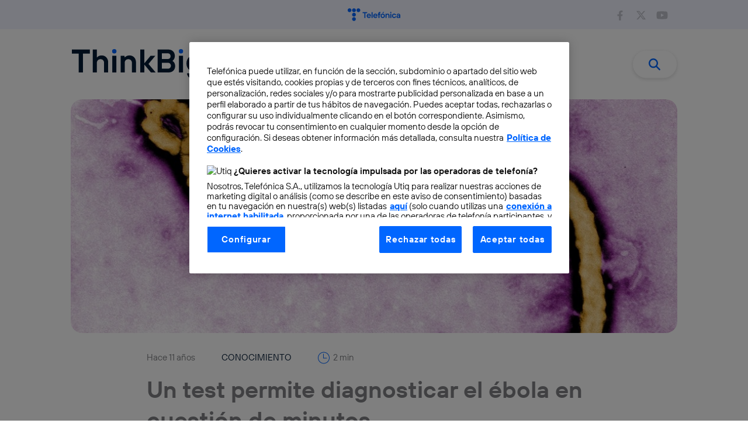

--- FILE ---
content_type: text/html; charset=UTF-8
request_url: https://blogthinkbig.com/test-permite-diagnosticar-ebola-cuestion-minutos
body_size: 83760
content:
<!DOCTYPE html>
<html lang="es">
<head>
    <meta charset="UTF-8">
  <meta name="viewport" content="width=device-width, initial-scale=1">
  <meta name="google-site-verification" content="UYSUmLI8W1Y1ba3IWHQAluAXyKENU3S85bI-2m4NWtg" />
  <meta http-equiv="Content-Type" name="Acumbamail-domain-verification" content="df0d487a-2ac7-11ee-897a-005056bd5094"/>
  <link rel="profile" href="https://gmpg.org/xfn/11">

  <!-- Google Data Layer -->
  <script type="pmdelayedscript" data-cfasync="false" data-no-optimize="1" data-no-defer="1" data-no-minify="1">

    
    dataLayer = [{
              'pageName': '/test-permite-diagnosticar-ebola-cuestion-minutos',
         
              'area': '',
        'cluster': '',
        'linea-editorial': '',
        'categorias-slug': 'conocimiento',
        'categorias': 'Conocimiento',
        'fecha':'2015-07-03',
        'fecha-es':'03-07-2015',
        'fecha-wp':'3 julio, 2015',
            'cdAmp': 'false'
    }];

  </script>
  <!-- End Google Data Layer -->


  <!-- UTIQ -->
   <style>
    .utiq__consent-manager__logos-container--even{display:none!important;}
    .utiq__consent-manager__action-text{
      color:#0066ff!important;
    }
   </style>
   <script type="text/plain" class="optanon-category-utiq">
      window.Utiq = window.Utiq || {}
      window.Utiq.config = {
        CMP: 'Optanon',
        cmpUtiqPurposeId: 'utiq',
        cmpUtiqVendorId: 'utiq',
        OptanonDelay: 5000, 
      };
      (() => {
        const s = document.createElement("script")
        s.type = 'text/javascript';
        s.src = "https://utiq.blogthinkbig.com/utiqLoader.js"
        s.async = true;
        document.head.appendChild(s)
      })();
</script>


<meta http-equiv="x-dns-prefetch-control" content="on">
<meta name='robots' content='index, follow, max-image-preview:large, max-snippet:-1, max-video-preview:-1' />
<!-- Jetpack Site Verification Tags -->
<meta name="google-site-verification" content="Zya_sWjmZRHG1WIVnW8_xGnlHhcuHJ_Q3GDSrmkKZJ4" />

	<!-- This site is optimized with the Yoast SEO Premium plugin v25.0 (Yoast SEO v25.3.1) - https://yoast.com/wordpress/plugins/seo/ -->
	<title>Virus del ébola: un test para diagnosticarlo en minutos</title>
	<meta name="description" content="Una investigación de Harvard logra desarrollar un test para detectar el ébola en cuestión de minutos. Esta iniciativa puede ayudar a contener la epidemia en el futuro." />
	<link rel="canonical" href="https://blogthinkbig.com/test-permite-diagnosticar-ebola-cuestion-minutos" />
	<meta property="og:locale" content="es_ES" />
	<meta property="og:type" content="article" />
	<meta property="og:title" content="Un test permite diagnosticar el ébola en cuestión de minutos" />
	<meta property="og:description" content="Una investigación de Harvard logra desarrollar un test para detectar el ébola en cuestión de minutos. Esta iniciativa puede ayudar a contener la epidemia en el futuro." />
	<meta property="og:url" content="https://blogthinkbig.com/test-permite-diagnosticar-ebola-cuestion-minutos" />
	<meta property="og:site_name" content="Blogthinkbig.com" />
	<meta property="article:publisher" content="https://www.facebook.com/thinkbigtef" />
	<meta property="article:published_time" content="2015-07-03T10:00:10+00:00" />
	<meta property="article:modified_time" content="2015-07-06T07:43:58+00:00" />
	<meta property="og:image" content="https://blogthinkbig.com/wp-content/uploads/sites/4/2015/06/virua-ebola.jpg?fit=1024%2C798" />
	<meta property="og:image:width" content="1024" />
	<meta property="og:image:height" content="798" />
	<meta property="og:image:type" content="image/jpeg" />
	<meta name="author" content="Angela Bernardo" />
	<meta name="twitter:card" content="summary_large_image" />
	<meta name="twitter:creator" content="@maberalv" />
	<meta name="twitter:site" content="@thinkbig_open" />
	<meta name="twitter:label1" content="Written by" />
	<meta name="twitter:data1" content="Angela Bernardo" />
	<meta name="twitter:label2" content="Est. reading time" />
	<meta name="twitter:data2" content="2 minutos" />
	<script type="application/ld+json" class="yoast-schema-graph">{"@context":"https://schema.org","@graph":[{"@type":"ScholarlyArticle","@id":"https://blogthinkbig.com/test-permite-diagnosticar-ebola-cuestion-minutos#article","isPartOf":{"@id":"https://blogthinkbig.com/test-permite-diagnosticar-ebola-cuestion-minutos"},"author":[{"@id":"https://blogthinkbig.com/#/schema/person/bd8c040253cd48d8be7ff3447cf27cc7"}],"headline":"Un test permite diagnosticar el ébola en cuestión de minutos","datePublished":"2015-07-03T10:00:10+00:00","dateModified":"2015-07-06T07:43:58+00:00","mainEntityOfPage":{"@id":"https://blogthinkbig.com/test-permite-diagnosticar-ebola-cuestion-minutos"},"wordCount":410,"commentCount":0,"publisher":{"@id":"https://blogthinkbig.com/#organization"},"image":{"@id":"https://blogthinkbig.com/test-permite-diagnosticar-ebola-cuestion-minutos#primaryimage"},"thumbnailUrl":"https://blogthinkbig.com/wp-content/uploads/sites/4/2015/06/virua-ebola.jpg?fit=1024%2C798","keywords":["destacado","diagnóstico","ébola","salud"],"articleSection":["Conocimiento"],"inLanguage":"es"},{"@type":["WebPage","ItemPage"],"@id":"https://blogthinkbig.com/test-permite-diagnosticar-ebola-cuestion-minutos","url":"https://blogthinkbig.com/test-permite-diagnosticar-ebola-cuestion-minutos","name":"Virus del ébola: un test para diagnosticarlo en minutos","isPartOf":{"@id":"https://blogthinkbig.com/#website"},"primaryImageOfPage":{"@id":"https://blogthinkbig.com/test-permite-diagnosticar-ebola-cuestion-minutos#primaryimage"},"image":{"@id":"https://blogthinkbig.com/test-permite-diagnosticar-ebola-cuestion-minutos#primaryimage"},"thumbnailUrl":"https://blogthinkbig.com/wp-content/uploads/sites/4/2015/06/virua-ebola.jpg?fit=1024%2C798","datePublished":"2015-07-03T10:00:10+00:00","dateModified":"2015-07-06T07:43:58+00:00","description":"Una investigación de Harvard logra desarrollar un test para detectar el ébola en cuestión de minutos. Esta iniciativa puede ayudar a contener la epidemia en el futuro.","breadcrumb":{"@id":"https://blogthinkbig.com/test-permite-diagnosticar-ebola-cuestion-minutos#breadcrumb"},"inLanguage":"es","potentialAction":[{"@type":"ReadAction","target":["https://blogthinkbig.com/test-permite-diagnosticar-ebola-cuestion-minutos"]}]},{"@type":"ImageObject","inLanguage":"es","@id":"https://blogthinkbig.com/test-permite-diagnosticar-ebola-cuestion-minutos#primaryimage","url":"https://blogthinkbig.com/wp-content/uploads/sites/4/2015/06/virua-ebola.jpg?fit=1024%2C798","contentUrl":"https://blogthinkbig.com/wp-content/uploads/sites/4/2015/06/virua-ebola.jpg?fit=1024%2C798","width":1024,"height":798,"caption":"ébola"},{"@type":"BreadcrumbList","@id":"https://blogthinkbig.com/test-permite-diagnosticar-ebola-cuestion-minutos#breadcrumb","itemListElement":[{"@type":"ListItem","position":1,"name":"Blogthinkbig","item":"https://blogthinkbig.com/"},{"@type":"ListItem","position":2,"name":"Un test permite diagnosticar el ébola en cuestión de minutos"}]},{"@type":"WebSite","@id":"https://blogthinkbig.com/#website","url":"https://blogthinkbig.com/","name":"Blogthinkbig.com","description":"El blog de innovación de Telefónica","publisher":{"@id":"https://blogthinkbig.com/#organization"},"potentialAction":[{"@type":"SearchAction","target":{"@type":"EntryPoint","urlTemplate":"https://blogthinkbig.com/?s={search_term_string}"},"query-input":{"@type":"PropertyValueSpecification","valueRequired":true,"valueName":"search_term_string"}}],"inLanguage":"es"},{"@type":"Organization","@id":"https://blogthinkbig.com/#organization","name":"Blogthinkbig.com","url":"https://blogthinkbig.com/","logo":{"@type":"ImageObject","inLanguage":"es","@id":"https://blogthinkbig.com/#/schema/logo/image/","url":"https://blogthinkbig.com/wp-content/uploads/sites/4/2021/09/logo_blogthinkbig-1.svg","contentUrl":"https://blogthinkbig.com/wp-content/uploads/sites/4/2021/09/logo_blogthinkbig-1.svg","width":572,"height":132,"caption":"Blogthinkbig.com"},"image":{"@id":"https://blogthinkbig.com/#/schema/logo/image/"},"sameAs":["https://www.facebook.com/thinkbigtef","https://x.com/thinkbig_open"]},{"@type":"Person","@id":"https://blogthinkbig.com/#/schema/person/bd8c040253cd48d8be7ff3447cf27cc7","name":"Angela Bernardo","image":{"@type":"ImageObject","inLanguage":"es","@id":"https://blogthinkbig.com/#/schema/person/image/2dbaaeda113d1ea2993d28bee32c7f82","url":"https://secure.gravatar.com/avatar/843d322e3aaed63b521628469feaf4adc7a5e7ca7a4d60a029d576efeb2a815a","contentUrl":"https://secure.gravatar.com/avatar/843d322e3aaed63b521628469feaf4adc7a5e7ca7a4d60a029d576efeb2a815a","caption":"Angela Bernardo"},"description":"Licenciada en Biotecnología y Máster en Industria farmacéutica y biotecnológica. Especializada en comunicación científica.","sameAs":["http://www.linkedin.com/in/maberalv","https://x.com/maberalv"],"url":"https://blogthinkbig.com/author/angela-bernardo"}]}</script>
	<!-- / Yoast SEO Premium plugin. -->


<link rel='dns-prefetch' href='//stats.wp.com' />
<link rel="alternate" type="application/rss+xml" title="Blogthinkbig.com &raquo; Feed" href="https://blogthinkbig.com/feed" />
<link rel="alternate" title="oEmbed (JSON)" type="application/json+oembed" href="https://blogthinkbig.com/wp-json/oembed/1.0/embed?url=https%3A%2F%2Fblogthinkbig.com%2Ftest-permite-diagnosticar-ebola-cuestion-minutos" />
<link rel="alternate" title="oEmbed (XML)" type="text/xml+oembed" href="https://blogthinkbig.com/wp-json/oembed/1.0/embed?url=https%3A%2F%2Fblogthinkbig.com%2Ftest-permite-diagnosticar-ebola-cuestion-minutos&#038;format=xml" />
<style id='wp-img-auto-sizes-contain-inline-css'>
img:is([sizes=auto i],[sizes^="auto," i]){contain-intrinsic-size:3000px 1500px}
/*# sourceURL=wp-img-auto-sizes-contain-inline-css */
</style>
<style id='wp-block-library-inline-css'>
:root{--wp-block-synced-color:#7a00df;--wp-block-synced-color--rgb:122,0,223;--wp-bound-block-color:var(--wp-block-synced-color);--wp-editor-canvas-background:#ddd;--wp-admin-theme-color:#007cba;--wp-admin-theme-color--rgb:0,124,186;--wp-admin-theme-color-darker-10:#006ba1;--wp-admin-theme-color-darker-10--rgb:0,107,160.5;--wp-admin-theme-color-darker-20:#005a87;--wp-admin-theme-color-darker-20--rgb:0,90,135;--wp-admin-border-width-focus:2px}@media (min-resolution:192dpi){:root{--wp-admin-border-width-focus:1.5px}}.wp-element-button{cursor:pointer}:root .has-very-light-gray-background-color{background-color:#eee}:root .has-very-dark-gray-background-color{background-color:#313131}:root .has-very-light-gray-color{color:#eee}:root .has-very-dark-gray-color{color:#313131}:root .has-vivid-green-cyan-to-vivid-cyan-blue-gradient-background{background:linear-gradient(135deg,#00d084,#0693e3)}:root .has-purple-crush-gradient-background{background:linear-gradient(135deg,#34e2e4,#4721fb 50%,#ab1dfe)}:root .has-hazy-dawn-gradient-background{background:linear-gradient(135deg,#faaca8,#dad0ec)}:root .has-subdued-olive-gradient-background{background:linear-gradient(135deg,#fafae1,#67a671)}:root .has-atomic-cream-gradient-background{background:linear-gradient(135deg,#fdd79a,#004a59)}:root .has-nightshade-gradient-background{background:linear-gradient(135deg,#330968,#31cdcf)}:root .has-midnight-gradient-background{background:linear-gradient(135deg,#020381,#2874fc)}:root{--wp--preset--font-size--normal:16px;--wp--preset--font-size--huge:42px}.has-regular-font-size{font-size:1em}.has-larger-font-size{font-size:2.625em}.has-normal-font-size{font-size:var(--wp--preset--font-size--normal)}.has-huge-font-size{font-size:var(--wp--preset--font-size--huge)}.has-text-align-center{text-align:center}.has-text-align-left{text-align:left}.has-text-align-right{text-align:right}.has-fit-text{white-space:nowrap!important}#end-resizable-editor-section{display:none}.aligncenter{clear:both}.items-justified-left{justify-content:flex-start}.items-justified-center{justify-content:center}.items-justified-right{justify-content:flex-end}.items-justified-space-between{justify-content:space-between}.screen-reader-text{border:0;clip-path:inset(50%);height:1px;margin:-1px;overflow:hidden;padding:0;position:absolute;width:1px;word-wrap:normal!important}.screen-reader-text:focus{background-color:#ddd;clip-path:none;color:#444;display:block;font-size:1em;height:auto;left:5px;line-height:normal;padding:15px 23px 14px;text-decoration:none;top:5px;width:auto;z-index:100000}html :where(.has-border-color){border-style:solid}html :where([style*=border-top-color]){border-top-style:solid}html :where([style*=border-right-color]){border-right-style:solid}html :where([style*=border-bottom-color]){border-bottom-style:solid}html :where([style*=border-left-color]){border-left-style:solid}html :where([style*=border-width]){border-style:solid}html :where([style*=border-top-width]){border-top-style:solid}html :where([style*=border-right-width]){border-right-style:solid}html :where([style*=border-bottom-width]){border-bottom-style:solid}html :where([style*=border-left-width]){border-left-style:solid}html :where(img[class*=wp-image-]){height:auto;max-width:100%}:where(figure){margin:0 0 1em}html :where(.is-position-sticky){--wp-admin--admin-bar--position-offset:var(--wp-admin--admin-bar--height,0px)}@media screen and (max-width:600px){html :where(.is-position-sticky){--wp-admin--admin-bar--position-offset:0px}}

/*# sourceURL=wp-block-library-inline-css */
</style><style id='wp-block-heading-inline-css'>
h1:where(.wp-block-heading).has-background,h2:where(.wp-block-heading).has-background,h3:where(.wp-block-heading).has-background,h4:where(.wp-block-heading).has-background,h5:where(.wp-block-heading).has-background,h6:where(.wp-block-heading).has-background{padding:1.25em 2.375em}h1.has-text-align-left[style*=writing-mode]:where([style*=vertical-lr]),h1.has-text-align-right[style*=writing-mode]:where([style*=vertical-rl]),h2.has-text-align-left[style*=writing-mode]:where([style*=vertical-lr]),h2.has-text-align-right[style*=writing-mode]:where([style*=vertical-rl]),h3.has-text-align-left[style*=writing-mode]:where([style*=vertical-lr]),h3.has-text-align-right[style*=writing-mode]:where([style*=vertical-rl]),h4.has-text-align-left[style*=writing-mode]:where([style*=vertical-lr]),h4.has-text-align-right[style*=writing-mode]:where([style*=vertical-rl]),h5.has-text-align-left[style*=writing-mode]:where([style*=vertical-lr]),h5.has-text-align-right[style*=writing-mode]:where([style*=vertical-rl]),h6.has-text-align-left[style*=writing-mode]:where([style*=vertical-lr]),h6.has-text-align-right[style*=writing-mode]:where([style*=vertical-rl]){rotate:180deg}
/*# sourceURL=https://blogthinkbig.com/wp-includes/blocks/heading/style.min.css */
</style>
<style id='wp-block-paragraph-inline-css'>
.is-small-text{font-size:.875em}.is-regular-text{font-size:1em}.is-large-text{font-size:2.25em}.is-larger-text{font-size:3em}.has-drop-cap:not(:focus):first-letter{float:left;font-size:8.4em;font-style:normal;font-weight:100;line-height:.68;margin:.05em .1em 0 0;text-transform:uppercase}body.rtl .has-drop-cap:not(:focus):first-letter{float:none;margin-left:.1em}p.has-drop-cap.has-background{overflow:hidden}:root :where(p.has-background){padding:1.25em 2.375em}:where(p.has-text-color:not(.has-link-color)) a{color:inherit}p.has-text-align-left[style*="writing-mode:vertical-lr"],p.has-text-align-right[style*="writing-mode:vertical-rl"]{rotate:180deg}
/*# sourceURL=https://blogthinkbig.com/wp-includes/blocks/paragraph/style.min.css */
</style>
<style id='global-styles-inline-css'>
:root{--wp--preset--aspect-ratio--square: 1;--wp--preset--aspect-ratio--4-3: 4/3;--wp--preset--aspect-ratio--3-4: 3/4;--wp--preset--aspect-ratio--3-2: 3/2;--wp--preset--aspect-ratio--2-3: 2/3;--wp--preset--aspect-ratio--16-9: 16/9;--wp--preset--aspect-ratio--9-16: 9/16;--wp--preset--color--black: #000000;--wp--preset--color--cyan-bluish-gray: #abb8c3;--wp--preset--color--white: #ffffff;--wp--preset--color--pale-pink: #f78da7;--wp--preset--color--vivid-red: #cf2e2e;--wp--preset--color--luminous-vivid-orange: #ff6900;--wp--preset--color--luminous-vivid-amber: #fcb900;--wp--preset--color--light-green-cyan: #7bdcb5;--wp--preset--color--vivid-green-cyan: #00d084;--wp--preset--color--pale-cyan-blue: #8ed1fc;--wp--preset--color--vivid-cyan-blue: #0693e3;--wp--preset--color--vivid-purple: #9b51e0;--wp--preset--color--ast-global-color-0: var(--ast-global-color-0);--wp--preset--color--ast-global-color-1: var(--ast-global-color-1);--wp--preset--color--ast-global-color-2: var(--ast-global-color-2);--wp--preset--color--ast-global-color-3: var(--ast-global-color-3);--wp--preset--color--ast-global-color-4: var(--ast-global-color-4);--wp--preset--color--ast-global-color-5: var(--ast-global-color-5);--wp--preset--color--ast-global-color-6: var(--ast-global-color-6);--wp--preset--color--ast-global-color-7: var(--ast-global-color-7);--wp--preset--color--ast-global-color-8: var(--ast-global-color-8);--wp--preset--gradient--vivid-cyan-blue-to-vivid-purple: linear-gradient(135deg,rgb(6,147,227) 0%,rgb(155,81,224) 100%);--wp--preset--gradient--light-green-cyan-to-vivid-green-cyan: linear-gradient(135deg,rgb(122,220,180) 0%,rgb(0,208,130) 100%);--wp--preset--gradient--luminous-vivid-amber-to-luminous-vivid-orange: linear-gradient(135deg,rgb(252,185,0) 0%,rgb(255,105,0) 100%);--wp--preset--gradient--luminous-vivid-orange-to-vivid-red: linear-gradient(135deg,rgb(255,105,0) 0%,rgb(207,46,46) 100%);--wp--preset--gradient--very-light-gray-to-cyan-bluish-gray: linear-gradient(135deg,rgb(238,238,238) 0%,rgb(169,184,195) 100%);--wp--preset--gradient--cool-to-warm-spectrum: linear-gradient(135deg,rgb(74,234,220) 0%,rgb(151,120,209) 20%,rgb(207,42,186) 40%,rgb(238,44,130) 60%,rgb(251,105,98) 80%,rgb(254,248,76) 100%);--wp--preset--gradient--blush-light-purple: linear-gradient(135deg,rgb(255,206,236) 0%,rgb(152,150,240) 100%);--wp--preset--gradient--blush-bordeaux: linear-gradient(135deg,rgb(254,205,165) 0%,rgb(254,45,45) 50%,rgb(107,0,62) 100%);--wp--preset--gradient--luminous-dusk: linear-gradient(135deg,rgb(255,203,112) 0%,rgb(199,81,192) 50%,rgb(65,88,208) 100%);--wp--preset--gradient--pale-ocean: linear-gradient(135deg,rgb(255,245,203) 0%,rgb(182,227,212) 50%,rgb(51,167,181) 100%);--wp--preset--gradient--electric-grass: linear-gradient(135deg,rgb(202,248,128) 0%,rgb(113,206,126) 100%);--wp--preset--gradient--midnight: linear-gradient(135deg,rgb(2,3,129) 0%,rgb(40,116,252) 100%);--wp--preset--font-size--small: 13px;--wp--preset--font-size--medium: 20px;--wp--preset--font-size--large: 36px;--wp--preset--font-size--x-large: 42px;--wp--preset--spacing--20: 0.44rem;--wp--preset--spacing--30: 0.67rem;--wp--preset--spacing--40: 1rem;--wp--preset--spacing--50: 1.5rem;--wp--preset--spacing--60: 2.25rem;--wp--preset--spacing--70: 3.38rem;--wp--preset--spacing--80: 5.06rem;--wp--preset--shadow--natural: 6px 6px 9px rgba(0, 0, 0, 0.2);--wp--preset--shadow--deep: 12px 12px 50px rgba(0, 0, 0, 0.4);--wp--preset--shadow--sharp: 6px 6px 0px rgba(0, 0, 0, 0.2);--wp--preset--shadow--outlined: 6px 6px 0px -3px rgb(255, 255, 255), 6px 6px rgb(0, 0, 0);--wp--preset--shadow--crisp: 6px 6px 0px rgb(0, 0, 0);}:root { --wp--style--global--content-size: var(--wp--custom--ast-content-width-size);--wp--style--global--wide-size: var(--wp--custom--ast-wide-width-size); }:where(body) { margin: 0; }.wp-site-blocks > .alignleft { float: left; margin-right: 2em; }.wp-site-blocks > .alignright { float: right; margin-left: 2em; }.wp-site-blocks > .aligncenter { justify-content: center; margin-left: auto; margin-right: auto; }:where(.wp-site-blocks) > * { margin-block-start: 24px; margin-block-end: 0; }:where(.wp-site-blocks) > :first-child { margin-block-start: 0; }:where(.wp-site-blocks) > :last-child { margin-block-end: 0; }:root { --wp--style--block-gap: 24px; }:root :where(.is-layout-flow) > :first-child{margin-block-start: 0;}:root :where(.is-layout-flow) > :last-child{margin-block-end: 0;}:root :where(.is-layout-flow) > *{margin-block-start: 24px;margin-block-end: 0;}:root :where(.is-layout-constrained) > :first-child{margin-block-start: 0;}:root :where(.is-layout-constrained) > :last-child{margin-block-end: 0;}:root :where(.is-layout-constrained) > *{margin-block-start: 24px;margin-block-end: 0;}:root :where(.is-layout-flex){gap: 24px;}:root :where(.is-layout-grid){gap: 24px;}.is-layout-flow > .alignleft{float: left;margin-inline-start: 0;margin-inline-end: 2em;}.is-layout-flow > .alignright{float: right;margin-inline-start: 2em;margin-inline-end: 0;}.is-layout-flow > .aligncenter{margin-left: auto !important;margin-right: auto !important;}.is-layout-constrained > .alignleft{float: left;margin-inline-start: 0;margin-inline-end: 2em;}.is-layout-constrained > .alignright{float: right;margin-inline-start: 2em;margin-inline-end: 0;}.is-layout-constrained > .aligncenter{margin-left: auto !important;margin-right: auto !important;}.is-layout-constrained > :where(:not(.alignleft):not(.alignright):not(.alignfull)){max-width: var(--wp--style--global--content-size);margin-left: auto !important;margin-right: auto !important;}.is-layout-constrained > .alignwide{max-width: var(--wp--style--global--wide-size);}body .is-layout-flex{display: flex;}.is-layout-flex{flex-wrap: wrap;align-items: center;}.is-layout-flex > :is(*, div){margin: 0;}body .is-layout-grid{display: grid;}.is-layout-grid > :is(*, div){margin: 0;}body{padding-top: 0px;padding-right: 0px;padding-bottom: 0px;padding-left: 0px;}a:where(:not(.wp-element-button)){text-decoration: none;}:root :where(.wp-element-button, .wp-block-button__link){background-color: #32373c;border-width: 0;color: #fff;font-family: inherit;font-size: inherit;font-style: inherit;font-weight: inherit;letter-spacing: inherit;line-height: inherit;padding-top: calc(0.667em + 2px);padding-right: calc(1.333em + 2px);padding-bottom: calc(0.667em + 2px);padding-left: calc(1.333em + 2px);text-decoration: none;text-transform: inherit;}.has-black-color{color: var(--wp--preset--color--black) !important;}.has-cyan-bluish-gray-color{color: var(--wp--preset--color--cyan-bluish-gray) !important;}.has-white-color{color: var(--wp--preset--color--white) !important;}.has-pale-pink-color{color: var(--wp--preset--color--pale-pink) !important;}.has-vivid-red-color{color: var(--wp--preset--color--vivid-red) !important;}.has-luminous-vivid-orange-color{color: var(--wp--preset--color--luminous-vivid-orange) !important;}.has-luminous-vivid-amber-color{color: var(--wp--preset--color--luminous-vivid-amber) !important;}.has-light-green-cyan-color{color: var(--wp--preset--color--light-green-cyan) !important;}.has-vivid-green-cyan-color{color: var(--wp--preset--color--vivid-green-cyan) !important;}.has-pale-cyan-blue-color{color: var(--wp--preset--color--pale-cyan-blue) !important;}.has-vivid-cyan-blue-color{color: var(--wp--preset--color--vivid-cyan-blue) !important;}.has-vivid-purple-color{color: var(--wp--preset--color--vivid-purple) !important;}.has-ast-global-color-0-color{color: var(--wp--preset--color--ast-global-color-0) !important;}.has-ast-global-color-1-color{color: var(--wp--preset--color--ast-global-color-1) !important;}.has-ast-global-color-2-color{color: var(--wp--preset--color--ast-global-color-2) !important;}.has-ast-global-color-3-color{color: var(--wp--preset--color--ast-global-color-3) !important;}.has-ast-global-color-4-color{color: var(--wp--preset--color--ast-global-color-4) !important;}.has-ast-global-color-5-color{color: var(--wp--preset--color--ast-global-color-5) !important;}.has-ast-global-color-6-color{color: var(--wp--preset--color--ast-global-color-6) !important;}.has-ast-global-color-7-color{color: var(--wp--preset--color--ast-global-color-7) !important;}.has-ast-global-color-8-color{color: var(--wp--preset--color--ast-global-color-8) !important;}.has-black-background-color{background-color: var(--wp--preset--color--black) !important;}.has-cyan-bluish-gray-background-color{background-color: var(--wp--preset--color--cyan-bluish-gray) !important;}.has-white-background-color{background-color: var(--wp--preset--color--white) !important;}.has-pale-pink-background-color{background-color: var(--wp--preset--color--pale-pink) !important;}.has-vivid-red-background-color{background-color: var(--wp--preset--color--vivid-red) !important;}.has-luminous-vivid-orange-background-color{background-color: var(--wp--preset--color--luminous-vivid-orange) !important;}.has-luminous-vivid-amber-background-color{background-color: var(--wp--preset--color--luminous-vivid-amber) !important;}.has-light-green-cyan-background-color{background-color: var(--wp--preset--color--light-green-cyan) !important;}.has-vivid-green-cyan-background-color{background-color: var(--wp--preset--color--vivid-green-cyan) !important;}.has-pale-cyan-blue-background-color{background-color: var(--wp--preset--color--pale-cyan-blue) !important;}.has-vivid-cyan-blue-background-color{background-color: var(--wp--preset--color--vivid-cyan-blue) !important;}.has-vivid-purple-background-color{background-color: var(--wp--preset--color--vivid-purple) !important;}.has-ast-global-color-0-background-color{background-color: var(--wp--preset--color--ast-global-color-0) !important;}.has-ast-global-color-1-background-color{background-color: var(--wp--preset--color--ast-global-color-1) !important;}.has-ast-global-color-2-background-color{background-color: var(--wp--preset--color--ast-global-color-2) !important;}.has-ast-global-color-3-background-color{background-color: var(--wp--preset--color--ast-global-color-3) !important;}.has-ast-global-color-4-background-color{background-color: var(--wp--preset--color--ast-global-color-4) !important;}.has-ast-global-color-5-background-color{background-color: var(--wp--preset--color--ast-global-color-5) !important;}.has-ast-global-color-6-background-color{background-color: var(--wp--preset--color--ast-global-color-6) !important;}.has-ast-global-color-7-background-color{background-color: var(--wp--preset--color--ast-global-color-7) !important;}.has-ast-global-color-8-background-color{background-color: var(--wp--preset--color--ast-global-color-8) !important;}.has-black-border-color{border-color: var(--wp--preset--color--black) !important;}.has-cyan-bluish-gray-border-color{border-color: var(--wp--preset--color--cyan-bluish-gray) !important;}.has-white-border-color{border-color: var(--wp--preset--color--white) !important;}.has-pale-pink-border-color{border-color: var(--wp--preset--color--pale-pink) !important;}.has-vivid-red-border-color{border-color: var(--wp--preset--color--vivid-red) !important;}.has-luminous-vivid-orange-border-color{border-color: var(--wp--preset--color--luminous-vivid-orange) !important;}.has-luminous-vivid-amber-border-color{border-color: var(--wp--preset--color--luminous-vivid-amber) !important;}.has-light-green-cyan-border-color{border-color: var(--wp--preset--color--light-green-cyan) !important;}.has-vivid-green-cyan-border-color{border-color: var(--wp--preset--color--vivid-green-cyan) !important;}.has-pale-cyan-blue-border-color{border-color: var(--wp--preset--color--pale-cyan-blue) !important;}.has-vivid-cyan-blue-border-color{border-color: var(--wp--preset--color--vivid-cyan-blue) !important;}.has-vivid-purple-border-color{border-color: var(--wp--preset--color--vivid-purple) !important;}.has-ast-global-color-0-border-color{border-color: var(--wp--preset--color--ast-global-color-0) !important;}.has-ast-global-color-1-border-color{border-color: var(--wp--preset--color--ast-global-color-1) !important;}.has-ast-global-color-2-border-color{border-color: var(--wp--preset--color--ast-global-color-2) !important;}.has-ast-global-color-3-border-color{border-color: var(--wp--preset--color--ast-global-color-3) !important;}.has-ast-global-color-4-border-color{border-color: var(--wp--preset--color--ast-global-color-4) !important;}.has-ast-global-color-5-border-color{border-color: var(--wp--preset--color--ast-global-color-5) !important;}.has-ast-global-color-6-border-color{border-color: var(--wp--preset--color--ast-global-color-6) !important;}.has-ast-global-color-7-border-color{border-color: var(--wp--preset--color--ast-global-color-7) !important;}.has-ast-global-color-8-border-color{border-color: var(--wp--preset--color--ast-global-color-8) !important;}.has-vivid-cyan-blue-to-vivid-purple-gradient-background{background: var(--wp--preset--gradient--vivid-cyan-blue-to-vivid-purple) !important;}.has-light-green-cyan-to-vivid-green-cyan-gradient-background{background: var(--wp--preset--gradient--light-green-cyan-to-vivid-green-cyan) !important;}.has-luminous-vivid-amber-to-luminous-vivid-orange-gradient-background{background: var(--wp--preset--gradient--luminous-vivid-amber-to-luminous-vivid-orange) !important;}.has-luminous-vivid-orange-to-vivid-red-gradient-background{background: var(--wp--preset--gradient--luminous-vivid-orange-to-vivid-red) !important;}.has-very-light-gray-to-cyan-bluish-gray-gradient-background{background: var(--wp--preset--gradient--very-light-gray-to-cyan-bluish-gray) !important;}.has-cool-to-warm-spectrum-gradient-background{background: var(--wp--preset--gradient--cool-to-warm-spectrum) !important;}.has-blush-light-purple-gradient-background{background: var(--wp--preset--gradient--blush-light-purple) !important;}.has-blush-bordeaux-gradient-background{background: var(--wp--preset--gradient--blush-bordeaux) !important;}.has-luminous-dusk-gradient-background{background: var(--wp--preset--gradient--luminous-dusk) !important;}.has-pale-ocean-gradient-background{background: var(--wp--preset--gradient--pale-ocean) !important;}.has-electric-grass-gradient-background{background: var(--wp--preset--gradient--electric-grass) !important;}.has-midnight-gradient-background{background: var(--wp--preset--gradient--midnight) !important;}.has-small-font-size{font-size: var(--wp--preset--font-size--small) !important;}.has-medium-font-size{font-size: var(--wp--preset--font-size--medium) !important;}.has-large-font-size{font-size: var(--wp--preset--font-size--large) !important;}.has-x-large-font-size{font-size: var(--wp--preset--font-size--x-large) !important;}
/*# sourceURL=global-styles-inline-css */
</style>

<link rel='stylesheet' id='astra-theme-css-css' href='https://blogthinkbig.com/wp-content/themes/astra/assets/css/minified/main.min.css?ver=4.11.15' media='all' />
<style id='astra-theme-css-inline-css'>
.ast-no-sidebar .entry-content .alignfull {margin-left: calc( -50vw + 50%);margin-right: calc( -50vw + 50%);max-width: 100vw;width: 100vw;}.ast-no-sidebar .entry-content .alignwide {margin-left: calc(-41vw + 50%);margin-right: calc(-41vw + 50%);max-width: unset;width: unset;}.ast-no-sidebar .entry-content .alignfull .alignfull,.ast-no-sidebar .entry-content .alignfull .alignwide,.ast-no-sidebar .entry-content .alignwide .alignfull,.ast-no-sidebar .entry-content .alignwide .alignwide,.ast-no-sidebar .entry-content .wp-block-column .alignfull,.ast-no-sidebar .entry-content .wp-block-column .alignwide{width: 100%;margin-left: auto;margin-right: auto;}.wp-block-gallery,.blocks-gallery-grid {margin: 0;}.wp-block-separator {max-width: 100px;}.wp-block-separator.is-style-wide,.wp-block-separator.is-style-dots {max-width: none;}.entry-content .has-2-columns .wp-block-column:first-child {padding-right: 10px;}.entry-content .has-2-columns .wp-block-column:last-child {padding-left: 10px;}@media (max-width: 782px) {.entry-content .wp-block-columns .wp-block-column {flex-basis: 100%;}.entry-content .has-2-columns .wp-block-column:first-child {padding-right: 0;}.entry-content .has-2-columns .wp-block-column:last-child {padding-left: 0;}}body .entry-content .wp-block-latest-posts {margin-left: 0;}body .entry-content .wp-block-latest-posts li {list-style: none;}.ast-no-sidebar .ast-container .entry-content .wp-block-latest-posts {margin-left: 0;}.ast-header-break-point .entry-content .alignwide {margin-left: auto;margin-right: auto;}.entry-content .blocks-gallery-item img {margin-bottom: auto;}.wp-block-pullquote {border-top: 4px solid #555d66;border-bottom: 4px solid #555d66;color: #40464d;}:root{--ast-post-nav-space:0;--ast-container-default-xlg-padding:6.67em;--ast-container-default-lg-padding:5.67em;--ast-container-default-slg-padding:4.34em;--ast-container-default-md-padding:3.34em;--ast-container-default-sm-padding:6.67em;--ast-container-default-xs-padding:2.4em;--ast-container-default-xxs-padding:1.4em;--ast-code-block-background:#EEEEEE;--ast-comment-inputs-background:#FAFAFA;--ast-normal-container-width:1035px;--ast-narrow-container-width:750px;--ast-blog-title-font-weight:normal;--ast-blog-meta-weight:inherit;--ast-global-color-primary:var(--ast-global-color-5);--ast-global-color-secondary:var(--ast-global-color-4);--ast-global-color-alternate-background:var(--ast-global-color-7);--ast-global-color-subtle-background:var(--ast-global-color-6);--ast-bg-style-guide:#F8FAFC;--ast-shadow-style-guide:0px 0px 4px 0 #00000057;--ast-global-dark-bg-style:#fff;--ast-global-dark-lfs:#fbfbfb;--ast-widget-bg-color:#fafafa;--ast-wc-container-head-bg-color:#fbfbfb;--ast-title-layout-bg:#eeeeee;--ast-search-border-color:#e7e7e7;--ast-lifter-hover-bg:#e6e6e6;--ast-gallery-block-color:#000;--srfm-color-input-label:var(--ast-global-color-2);}html{font-size:93.75%;}a,.page-title{color:#0066ff;}a:hover,a:focus{color:#0066ff;}body,button,input,select,textarea,.ast-button,.ast-custom-button{font-family:-apple-system,BlinkMacSystemFont,Segoe UI,Roboto,Oxygen-Sans,Ubuntu,Cantarell,Helvetica Neue,sans-serif;font-weight:inherit;font-size:15px;font-size:1rem;line-height:var(--ast-body-line-height,1.65em);}blockquote{color:#000000;}h1,h2,h3,h4,h5,h6,.entry-content :where(h1,h2,h3,h4,h5,h6),.site-title,.site-title a{font-weight:600;}.ast-site-identity .site-title a{color:var(--ast-global-color-2);}.site-title{font-size:35px;font-size:2.3333333333333rem;display:block;}.site-header .site-description{font-size:15px;font-size:1rem;display:none;}.entry-title{font-size:26px;font-size:1.7333333333333rem;}.archive .ast-article-post .ast-article-inner,.blog .ast-article-post .ast-article-inner,.archive .ast-article-post .ast-article-inner:hover,.blog .ast-article-post .ast-article-inner:hover{overflow:hidden;}h1,.entry-content :where(h1){font-size:40px;font-size:2.6666666666667rem;font-weight:600;line-height:1.4em;}h2,.entry-content :where(h2){font-size:32px;font-size:2.1333333333333rem;font-weight:600;line-height:1.3em;}h3,.entry-content :where(h3){font-size:26px;font-size:1.7333333333333rem;font-weight:600;line-height:1.3em;}h4,.entry-content :where(h4){font-size:24px;font-size:1.6rem;line-height:1.2em;font-weight:600;}h5,.entry-content :where(h5){font-size:20px;font-size:1.3333333333333rem;line-height:1.2em;font-weight:600;}h6,.entry-content :where(h6){font-size:16px;font-size:1.0666666666667rem;line-height:1.25em;font-weight:600;}::selection{background-color:#0066ff;color:#ffffff;}body,h1,h2,h3,h4,h5,h6,.entry-title a,.entry-content :where(h1,h2,h3,h4,h5,h6){color:#011935;}.tagcloud a:hover,.tagcloud a:focus,.tagcloud a.current-item{color:#ffffff;border-color:#0066ff;background-color:#0066ff;}input:focus,input[type="text"]:focus,input[type="email"]:focus,input[type="url"]:focus,input[type="password"]:focus,input[type="reset"]:focus,input[type="search"]:focus,textarea:focus{border-color:#0066ff;}input[type="radio"]:checked,input[type=reset],input[type="checkbox"]:checked,input[type="checkbox"]:hover:checked,input[type="checkbox"]:focus:checked,input[type=range]::-webkit-slider-thumb{border-color:#0066ff;background-color:#0066ff;box-shadow:none;}.site-footer a:hover + .post-count,.site-footer a:focus + .post-count{background:#0066ff;border-color:#0066ff;}.single .nav-links .nav-previous,.single .nav-links .nav-next{color:#0066ff;}.entry-meta,.entry-meta *{line-height:1.45;color:#0066ff;}.entry-meta a:not(.ast-button):hover,.entry-meta a:not(.ast-button):hover *,.entry-meta a:not(.ast-button):focus,.entry-meta a:not(.ast-button):focus *,.page-links > .page-link,.page-links .page-link:hover,.post-navigation a:hover{color:#0066ff;}#cat option,.secondary .calendar_wrap thead a,.secondary .calendar_wrap thead a:visited{color:#0066ff;}.secondary .calendar_wrap #today,.ast-progress-val span{background:#0066ff;}.secondary a:hover + .post-count,.secondary a:focus + .post-count{background:#0066ff;border-color:#0066ff;}.calendar_wrap #today > a{color:#ffffff;}.page-links .page-link,.single .post-navigation a{color:#0066ff;}.ast-search-menu-icon .search-form button.search-submit{padding:0 4px;}.ast-search-menu-icon form.search-form{padding-right:0;}.ast-search-menu-icon.slide-search input.search-field{width:0;}.ast-header-search .ast-search-menu-icon.ast-dropdown-active .search-form,.ast-header-search .ast-search-menu-icon.ast-dropdown-active .search-field:focus{transition:all 0.2s;}.search-form input.search-field:focus{outline:none;}.widget-title,.widget .wp-block-heading{font-size:21px;font-size:1.4rem;color:#011935;}.single .ast-author-details .author-title{color:#0066ff;}.ast-search-menu-icon.slide-search a:focus-visible:focus-visible,.astra-search-icon:focus-visible,#close:focus-visible,a:focus-visible,.ast-menu-toggle:focus-visible,.site .skip-link:focus-visible,.wp-block-loginout input:focus-visible,.wp-block-search.wp-block-search__button-inside .wp-block-search__inside-wrapper,.ast-header-navigation-arrow:focus-visible,.ast-orders-table__row .ast-orders-table__cell:focus-visible,a#ast-apply-coupon:focus-visible,#ast-apply-coupon:focus-visible,#close:focus-visible,.button.search-submit:focus-visible,#search_submit:focus,.normal-search:focus-visible,.ast-header-account-wrap:focus-visible,.astra-cart-drawer-close:focus,.ast-single-variation:focus,.ast-button:focus{outline-style:dotted;outline-color:inherit;outline-width:thin;}input:focus,input[type="text"]:focus,input[type="email"]:focus,input[type="url"]:focus,input[type="password"]:focus,input[type="reset"]:focus,input[type="search"]:focus,input[type="number"]:focus,textarea:focus,.wp-block-search__input:focus,[data-section="section-header-mobile-trigger"] .ast-button-wrap .ast-mobile-menu-trigger-minimal:focus,.ast-mobile-popup-drawer.active .menu-toggle-close:focus,#ast-scroll-top:focus,#coupon_code:focus,#ast-coupon-code:focus{border-style:dotted;border-color:inherit;border-width:thin;}input{outline:none;}.ast-logo-title-inline .site-logo-img{padding-right:1em;}.site-logo-img img{ transition:all 0.2s linear;}body .ast-oembed-container *{position:absolute;top:0;width:100%;height:100%;left:0;}body .wp-block-embed-pocket-casts .ast-oembed-container *{position:unset;}.ast-single-post-featured-section + article {margin-top: 2em;}.site-content .ast-single-post-featured-section img {width: 100%;overflow: hidden;object-fit: cover;}.site > .ast-single-related-posts-container {margin-top: 0;}@media (min-width: 922px) {.ast-desktop .ast-container--narrow {max-width: var(--ast-narrow-container-width);margin: 0 auto;}}@media (max-width:921.9px){#ast-desktop-header{display:none;}}@media (min-width:922px){#ast-mobile-header{display:none;}}@media( max-width: 420px ) {.single .nav-links .nav-previous,.single .nav-links .nav-next {width: 100%;text-align: center;}}.wp-block-buttons.aligncenter{justify-content:center;}@media (max-width:921px){.ast-theme-transparent-header #primary,.ast-theme-transparent-header #secondary{padding:0;}}@media (max-width:921px){.ast-plain-container.ast-no-sidebar #primary{padding:0;}}.ast-plain-container.ast-no-sidebar #primary{margin-top:0;margin-bottom:0;}@media (min-width:1200px){.ast-separate-container.ast-right-sidebar .entry-content .wp-block-image.alignfull,.ast-separate-container.ast-left-sidebar .entry-content .wp-block-image.alignfull,.ast-separate-container.ast-right-sidebar .entry-content .wp-block-cover.alignfull,.ast-separate-container.ast-left-sidebar .entry-content .wp-block-cover.alignfull{margin-left:-6.67em;margin-right:-6.67em;max-width:unset;width:unset;}.ast-separate-container.ast-right-sidebar .entry-content .wp-block-image.alignwide,.ast-separate-container.ast-left-sidebar .entry-content .wp-block-image.alignwide,.ast-separate-container.ast-right-sidebar .entry-content .wp-block-cover.alignwide,.ast-separate-container.ast-left-sidebar .entry-content .wp-block-cover.alignwide{margin-left:-20px;margin-right:-20px;max-width:unset;width:unset;}}@media (min-width:1200px){.wp-block-group .has-background{padding:20px;}}@media (min-width:1200px){.ast-no-sidebar.ast-separate-container .entry-content .wp-block-group.alignwide,.ast-no-sidebar.ast-separate-container .entry-content .wp-block-cover.alignwide{margin-left:-20px;margin-right:-20px;padding-left:20px;padding-right:20px;}.ast-no-sidebar.ast-separate-container .entry-content .wp-block-cover.alignfull,.ast-no-sidebar.ast-separate-container .entry-content .wp-block-group.alignfull{margin-left:-6.67em;margin-right:-6.67em;padding-left:6.67em;padding-right:6.67em;}}@media (min-width:1200px){.wp-block-cover-image.alignwide .wp-block-cover__inner-container,.wp-block-cover.alignwide .wp-block-cover__inner-container,.wp-block-cover-image.alignfull .wp-block-cover__inner-container,.wp-block-cover.alignfull .wp-block-cover__inner-container{width:100%;}}.wp-block-columns{margin-bottom:unset;}.wp-block-image.size-full{margin:2rem 0;}.wp-block-separator.has-background{padding:0;}.wp-block-gallery{margin-bottom:1.6em;}.wp-block-group{padding-top:4em;padding-bottom:4em;}.wp-block-group__inner-container .wp-block-columns:last-child,.wp-block-group__inner-container :last-child,.wp-block-table table{margin-bottom:0;}.blocks-gallery-grid{width:100%;}.wp-block-navigation-link__content{padding:5px 0;}.wp-block-group .wp-block-group .has-text-align-center,.wp-block-group .wp-block-column .has-text-align-center{max-width:100%;}.has-text-align-center{margin:0 auto;}@media (min-width:1200px){.wp-block-cover__inner-container,.alignwide .wp-block-group__inner-container,.alignfull .wp-block-group__inner-container{max-width:1200px;margin:0 auto;}.wp-block-group.alignnone,.wp-block-group.aligncenter,.wp-block-group.alignleft,.wp-block-group.alignright,.wp-block-group.alignwide,.wp-block-columns.alignwide{margin:2rem 0 1rem 0;}}@media (max-width:1200px){.wp-block-group{padding:3em;}.wp-block-group .wp-block-group{padding:1.5em;}.wp-block-columns,.wp-block-column{margin:1rem 0;}}@media (min-width:921px){.wp-block-columns .wp-block-group{padding:2em;}}@media (max-width:544px){.wp-block-cover-image .wp-block-cover__inner-container,.wp-block-cover .wp-block-cover__inner-container{width:unset;}.wp-block-cover,.wp-block-cover-image{padding:2em 0;}.wp-block-group,.wp-block-cover{padding:2em;}.wp-block-media-text__media img,.wp-block-media-text__media video{width:unset;max-width:100%;}.wp-block-media-text.has-background .wp-block-media-text__content{padding:1em;}}.wp-block-image.aligncenter{margin-left:auto;margin-right:auto;}.wp-block-table.aligncenter{margin-left:auto;margin-right:auto;}@media (min-width:544px){.entry-content .wp-block-media-text.has-media-on-the-right .wp-block-media-text__content{padding:0 8% 0 0;}.entry-content .wp-block-media-text .wp-block-media-text__content{padding:0 0 0 8%;}.ast-plain-container .site-content .entry-content .has-custom-content-position.is-position-bottom-left > *,.ast-plain-container .site-content .entry-content .has-custom-content-position.is-position-bottom-right > *,.ast-plain-container .site-content .entry-content .has-custom-content-position.is-position-top-left > *,.ast-plain-container .site-content .entry-content .has-custom-content-position.is-position-top-right > *,.ast-plain-container .site-content .entry-content .has-custom-content-position.is-position-center-right > *,.ast-plain-container .site-content .entry-content .has-custom-content-position.is-position-center-left > *{margin:0;}}@media (max-width:544px){.entry-content .wp-block-media-text .wp-block-media-text__content{padding:8% 0;}.wp-block-media-text .wp-block-media-text__media img{width:auto;max-width:100%;}}.wp-block-button.is-style-outline .wp-block-button__link{border-color:#0066ff;}div.wp-block-button.is-style-outline > .wp-block-button__link:not(.has-text-color),div.wp-block-button.wp-block-button__link.is-style-outline:not(.has-text-color){color:#0066ff;}.wp-block-button.is-style-outline .wp-block-button__link:hover,.wp-block-buttons .wp-block-button.is-style-outline .wp-block-button__link:focus,.wp-block-buttons .wp-block-button.is-style-outline > .wp-block-button__link:not(.has-text-color):hover,.wp-block-buttons .wp-block-button.wp-block-button__link.is-style-outline:not(.has-text-color):hover{color:#ffffff;background-color:#0066ff;border-color:#0066ff;}.post-page-numbers.current .page-link,.ast-pagination .page-numbers.current{color:#ffffff;border-color:#0066ff;background-color:#0066ff;}@media (min-width:544px){.entry-content > .alignleft{margin-right:20px;}.entry-content > .alignright{margin-left:20px;}}.wp-block-button.is-style-outline .wp-block-button__link.wp-element-button,.ast-outline-button{border-color:#0066ff;font-family:inherit;font-weight:inherit;line-height:1em;}.wp-block-buttons .wp-block-button.is-style-outline > .wp-block-button__link:not(.has-text-color),.wp-block-buttons .wp-block-button.wp-block-button__link.is-style-outline:not(.has-text-color),.ast-outline-button{color:#0066ff;}.wp-block-button.is-style-outline .wp-block-button__link:hover,.wp-block-buttons .wp-block-button.is-style-outline .wp-block-button__link:focus,.wp-block-buttons .wp-block-button.is-style-outline > .wp-block-button__link:not(.has-text-color):hover,.wp-block-buttons .wp-block-button.wp-block-button__link.is-style-outline:not(.has-text-color):hover,.ast-outline-button:hover,.ast-outline-button:focus,.wp-block-uagb-buttons-child .uagb-buttons-repeater.ast-outline-button:hover,.wp-block-uagb-buttons-child .uagb-buttons-repeater.ast-outline-button:focus{color:#ffffff;background-color:#0066ff;border-color:#0066ff;}.wp-block-button .wp-block-button__link.wp-element-button.is-style-outline:not(.has-background),.wp-block-button.is-style-outline>.wp-block-button__link.wp-element-button:not(.has-background),.ast-outline-button{background-color:transparent;}.entry-content[data-ast-blocks-layout] > figure{margin-bottom:1em;}h1.widget-title{font-weight:600;}h2.widget-title{font-weight:600;}h3.widget-title{font-weight:600;}@media (max-width:921px){.ast-left-sidebar #content > .ast-container{display:flex;flex-direction:column-reverse;width:100%;}.ast-separate-container .ast-article-post,.ast-separate-container .ast-article-single{padding:1.5em 2.14em;}.ast-author-box img.avatar{margin:20px 0 0 0;}}@media (min-width:922px){.ast-separate-container.ast-right-sidebar #primary,.ast-separate-container.ast-left-sidebar #primary{border:0;}.search-no-results.ast-separate-container #primary{margin-bottom:4em;}}.wp-block-button .wp-block-button__link{color:#ffffff;}.wp-block-button .wp-block-button__link:hover,.wp-block-button .wp-block-button__link:focus{color:#ffffff;background-color:#0066ff;border-color:#0066ff;}.wp-block-button .wp-block-button__link{border-style:solid;border-top-width:0px;border-right-width:0px;border-left-width:0px;border-bottom-width:0px;border-color:#0066ff;background-color:#0066ff;color:#ffffff;font-family:inherit;font-weight:inherit;line-height:1em;padding-top:10px;padding-right:40px;padding-bottom:10px;padding-left:40px;}@media (max-width:921px){.wp-block-button .wp-block-button__link{padding-top:14px;padding-right:28px;padding-bottom:14px;padding-left:28px;}}@media (max-width:544px){.wp-block-button .wp-block-button__link{padding-top:12px;padding-right:24px;padding-bottom:12px;padding-left:24px;}}.menu-toggle,button,.ast-button,.ast-custom-button,.button,input#submit,input[type="button"],input[type="submit"],input[type="reset"],form[CLASS*="wp-block-search__"].wp-block-search .wp-block-search__inside-wrapper .wp-block-search__button{border-style:solid;border-top-width:0px;border-right-width:0px;border-left-width:0px;border-bottom-width:0px;color:#ffffff;border-color:#0066ff;background-color:#0066ff;padding-top:10px;padding-right:40px;padding-bottom:10px;padding-left:40px;font-family:inherit;font-weight:inherit;line-height:1em;}button:focus,.menu-toggle:hover,button:hover,.ast-button:hover,.ast-custom-button:hover .button:hover,.ast-custom-button:hover ,input[type=reset]:hover,input[type=reset]:focus,input#submit:hover,input#submit:focus,input[type="button"]:hover,input[type="button"]:focus,input[type="submit"]:hover,input[type="submit"]:focus,form[CLASS*="wp-block-search__"].wp-block-search .wp-block-search__inside-wrapper .wp-block-search__button:hover,form[CLASS*="wp-block-search__"].wp-block-search .wp-block-search__inside-wrapper .wp-block-search__button:focus{color:#ffffff;background-color:#0066ff;border-color:#0066ff;}@media (max-width:921px){.menu-toggle,button,.ast-button,.ast-custom-button,.button,input#submit,input[type="button"],input[type="submit"],input[type="reset"],form[CLASS*="wp-block-search__"].wp-block-search .wp-block-search__inside-wrapper .wp-block-search__button{padding-top:14px;padding-right:28px;padding-bottom:14px;padding-left:28px;}}@media (max-width:544px){.menu-toggle,button,.ast-button,.ast-custom-button,.button,input#submit,input[type="button"],input[type="submit"],input[type="reset"],form[CLASS*="wp-block-search__"].wp-block-search .wp-block-search__inside-wrapper .wp-block-search__button{padding-top:12px;padding-right:24px;padding-bottom:12px;padding-left:24px;}}@media (max-width:921px){.ast-mobile-header-stack .main-header-bar .ast-search-menu-icon{display:inline-block;}.ast-header-break-point.ast-header-custom-item-outside .ast-mobile-header-stack .main-header-bar .ast-search-icon{margin:0;}.ast-comment-avatar-wrap img{max-width:2.5em;}.ast-comment-meta{padding:0 1.8888em 1.3333em;}.ast-separate-container .ast-comment-list li.depth-1{padding:1.5em 2.14em;}.ast-separate-container .comment-respond{padding:2em 2.14em;}}@media (min-width:544px){.ast-container{max-width:100%;}}@media (max-width:544px){.ast-separate-container .ast-article-post,.ast-separate-container .ast-article-single,.ast-separate-container .comments-title,.ast-separate-container .ast-archive-description{padding:1.5em 1em;}.ast-separate-container #content .ast-container{padding-left:0.54em;padding-right:0.54em;}.ast-separate-container .ast-comment-list .bypostauthor{padding:.5em;}.ast-search-menu-icon.ast-dropdown-active .search-field{width:170px;}}@media (max-width:921px){.ast-header-break-point .ast-search-menu-icon.slide-search .search-form{right:0;}.ast-header-break-point .ast-mobile-header-stack .ast-search-menu-icon.slide-search .search-form{right:-1em;}} #ast-mobile-header .ast-site-header-cart-li a{pointer-events:none;}body,.ast-separate-container{background-color:var(--ast-global-color-4);background-image:none;}.ast-no-sidebar.ast-separate-container .entry-content .alignfull {margin-left: -6.67em;margin-right: -6.67em;width: auto;}@media (max-width: 1200px) {.ast-no-sidebar.ast-separate-container .entry-content .alignfull {margin-left: -2.4em;margin-right: -2.4em;}}@media (max-width: 768px) {.ast-no-sidebar.ast-separate-container .entry-content .alignfull {margin-left: -2.14em;margin-right: -2.14em;}}@media (max-width: 544px) {.ast-no-sidebar.ast-separate-container .entry-content .alignfull {margin-left: -1em;margin-right: -1em;}}.ast-no-sidebar.ast-separate-container .entry-content .alignwide {margin-left: -20px;margin-right: -20px;}.ast-no-sidebar.ast-separate-container .entry-content .wp-block-column .alignfull,.ast-no-sidebar.ast-separate-container .entry-content .wp-block-column .alignwide {margin-left: auto;margin-right: auto;width: 100%;}@media (max-width:921px){.site-title{display:none;}.site-header .site-description{display:none;}h1,.entry-content :where(h1){font-size:30px;}h2,.entry-content :where(h2){font-size:25px;}h3,.entry-content :where(h3){font-size:20px;}}@media (max-width:544px){.site-title{display:none;}.site-header .site-description{display:none;}h1,.entry-content :where(h1){font-size:30px;}h2,.entry-content :where(h2){font-size:25px;}h3,.entry-content :where(h3){font-size:20px;}}@media (max-width:921px){html{font-size:85.5%;}}@media (max-width:544px){html{font-size:85.5%;}}@media (min-width:922px){.ast-container{max-width:1075px;}}@media (min-width:922px){.site-content .ast-container{display:flex;}}@media (max-width:921px){.site-content .ast-container{flex-direction:column;}}@media (min-width:922px){.main-header-menu .sub-menu .menu-item.ast-left-align-sub-menu:hover > .sub-menu,.main-header-menu .sub-menu .menu-item.ast-left-align-sub-menu.focus > .sub-menu{margin-left:-0px;}}.site .comments-area{padding-bottom:3em;}.wp-block-search {margin-bottom: 20px;}.wp-block-site-tagline {margin-top: 20px;}form.wp-block-search .wp-block-search__input,.wp-block-search.wp-block-search__button-inside .wp-block-search__inside-wrapper {border-color: #eaeaea;background: #fafafa;}.wp-block-search.wp-block-search__button-inside .wp-block-search__inside-wrapper .wp-block-search__input:focus,.wp-block-loginout input:focus {outline: thin dotted;}.wp-block-loginout input:focus {border-color: transparent;} form.wp-block-search .wp-block-search__inside-wrapper .wp-block-search__input {padding: 12px;}form.wp-block-search .wp-block-search__button svg {fill: currentColor;width: 20px;height: 20px;}.wp-block-loginout p label {display: block;}.wp-block-loginout p:not(.login-remember):not(.login-submit) input {width: 100%;}.wp-block-loginout .login-remember input {width: 1.1rem;height: 1.1rem;margin: 0 5px 4px 0;vertical-align: middle;}blockquote {padding: 1.2em;}:root .has-ast-global-color-0-color{color:var(--ast-global-color-0);}:root .has-ast-global-color-0-background-color{background-color:var(--ast-global-color-0);}:root .wp-block-button .has-ast-global-color-0-color{color:var(--ast-global-color-0);}:root .wp-block-button .has-ast-global-color-0-background-color{background-color:var(--ast-global-color-0);}:root .has-ast-global-color-1-color{color:var(--ast-global-color-1);}:root .has-ast-global-color-1-background-color{background-color:var(--ast-global-color-1);}:root .wp-block-button .has-ast-global-color-1-color{color:var(--ast-global-color-1);}:root .wp-block-button .has-ast-global-color-1-background-color{background-color:var(--ast-global-color-1);}:root .has-ast-global-color-2-color{color:var(--ast-global-color-2);}:root .has-ast-global-color-2-background-color{background-color:var(--ast-global-color-2);}:root .wp-block-button .has-ast-global-color-2-color{color:var(--ast-global-color-2);}:root .wp-block-button .has-ast-global-color-2-background-color{background-color:var(--ast-global-color-2);}:root .has-ast-global-color-3-color{color:var(--ast-global-color-3);}:root .has-ast-global-color-3-background-color{background-color:var(--ast-global-color-3);}:root .wp-block-button .has-ast-global-color-3-color{color:var(--ast-global-color-3);}:root .wp-block-button .has-ast-global-color-3-background-color{background-color:var(--ast-global-color-3);}:root .has-ast-global-color-4-color{color:var(--ast-global-color-4);}:root .has-ast-global-color-4-background-color{background-color:var(--ast-global-color-4);}:root .wp-block-button .has-ast-global-color-4-color{color:var(--ast-global-color-4);}:root .wp-block-button .has-ast-global-color-4-background-color{background-color:var(--ast-global-color-4);}:root .has-ast-global-color-5-color{color:var(--ast-global-color-5);}:root .has-ast-global-color-5-background-color{background-color:var(--ast-global-color-5);}:root .wp-block-button .has-ast-global-color-5-color{color:var(--ast-global-color-5);}:root .wp-block-button .has-ast-global-color-5-background-color{background-color:var(--ast-global-color-5);}:root .has-ast-global-color-6-color{color:var(--ast-global-color-6);}:root .has-ast-global-color-6-background-color{background-color:var(--ast-global-color-6);}:root .wp-block-button .has-ast-global-color-6-color{color:var(--ast-global-color-6);}:root .wp-block-button .has-ast-global-color-6-background-color{background-color:var(--ast-global-color-6);}:root .has-ast-global-color-7-color{color:var(--ast-global-color-7);}:root .has-ast-global-color-7-background-color{background-color:var(--ast-global-color-7);}:root .wp-block-button .has-ast-global-color-7-color{color:var(--ast-global-color-7);}:root .wp-block-button .has-ast-global-color-7-background-color{background-color:var(--ast-global-color-7);}:root .has-ast-global-color-8-color{color:var(--ast-global-color-8);}:root .has-ast-global-color-8-background-color{background-color:var(--ast-global-color-8);}:root .wp-block-button .has-ast-global-color-8-color{color:var(--ast-global-color-8);}:root .wp-block-button .has-ast-global-color-8-background-color{background-color:var(--ast-global-color-8);}:root{--ast-global-color-0:#0170B9;--ast-global-color-1:#3a3a3a;--ast-global-color-2:#3a3a3a;--ast-global-color-3:#4B4F58;--ast-global-color-4:#F5F5F5;--ast-global-color-5:#FFFFFF;--ast-global-color-6:#E5E5E5;--ast-global-color-7:#424242;--ast-global-color-8:#000000;}:root {--ast-border-color : #dddddd;}.ast-single-entry-banner {-js-display: flex;display: flex;flex-direction: column;justify-content: center;text-align: center;position: relative;background: var(--ast-title-layout-bg);}.ast-single-entry-banner[data-banner-layout="layout-1"] {max-width: 1035px;background: inherit;padding: 20px 0;}.ast-single-entry-banner[data-banner-width-type="custom"] {margin: 0 auto;width: 100%;}.ast-single-entry-banner + .site-content .entry-header {margin-bottom: 0;}.site .ast-author-avatar {--ast-author-avatar-size: ;}a.ast-underline-text {text-decoration: underline;}.ast-container > .ast-terms-link {position: relative;display: block;}a.ast-button.ast-badge-tax {padding: 4px 8px;border-radius: 3px;font-size: inherit;}header.entry-header{text-align:left;}header.entry-header > *:not(:last-child){margin-bottom:10px;}@media (max-width:921px){header.entry-header{text-align:left;}}@media (max-width:544px){header.entry-header{text-align:left;}}.ast-archive-entry-banner {-js-display: flex;display: flex;flex-direction: column;justify-content: center;text-align: center;position: relative;background: var(--ast-title-layout-bg);}.ast-archive-entry-banner[data-banner-width-type="custom"] {margin: 0 auto;width: 100%;}.ast-archive-entry-banner[data-banner-layout="layout-1"] {background: inherit;padding: 20px 0;text-align: left;}body.archive .ast-archive-description{max-width:1035px;width:100%;text-align:left;padding-top:3em;padding-right:3em;padding-bottom:3em;padding-left:3em;}body.archive .ast-archive-description .ast-archive-title,body.archive .ast-archive-description .ast-archive-title *{font-size:40px;font-size:2.6666666666667rem;}body.archive .ast-archive-description > *:not(:last-child){margin-bottom:10px;}@media (max-width:921px){body.archive .ast-archive-description{text-align:left;}}@media (max-width:544px){body.archive .ast-archive-description{text-align:left;}}.ast-breadcrumbs .trail-browse,.ast-breadcrumbs .trail-items,.ast-breadcrumbs .trail-items li{display:inline-block;margin:0;padding:0;border:none;background:inherit;text-indent:0;text-decoration:none;}.ast-breadcrumbs .trail-browse{font-size:inherit;font-style:inherit;font-weight:inherit;color:inherit;}.ast-breadcrumbs .trail-items{list-style:none;}.trail-items li::after{padding:0 0.3em;content:"\00bb";}.trail-items li:last-of-type::after{display:none;}h1,h2,h3,h4,h5,h6,.entry-content :where(h1,h2,h3,h4,h5,h6){color:var(--ast-global-color-2);}@media (max-width:921px){.ast-builder-grid-row-container.ast-builder-grid-row-tablet-3-firstrow .ast-builder-grid-row > *:first-child,.ast-builder-grid-row-container.ast-builder-grid-row-tablet-3-lastrow .ast-builder-grid-row > *:last-child{grid-column:1 / -1;}}@media (max-width:544px){.ast-builder-grid-row-container.ast-builder-grid-row-mobile-3-firstrow .ast-builder-grid-row > *:first-child,.ast-builder-grid-row-container.ast-builder-grid-row-mobile-3-lastrow .ast-builder-grid-row > *:last-child{grid-column:1 / -1;}}.ast-builder-layout-element[data-section="title_tagline"]{display:flex;}@media (max-width:921px){.ast-header-break-point .ast-builder-layout-element[data-section="title_tagline"]{display:flex;}}@media (max-width:544px){.ast-header-break-point .ast-builder-layout-element[data-section="title_tagline"]{display:flex;}}.ast-builder-menu-1{font-family:inherit;font-weight:inherit;}.ast-builder-menu-1 .menu-item > .menu-link{color:#011935;}.ast-builder-menu-1 .menu-item > .ast-menu-toggle{color:#011935;}.ast-builder-menu-1 .sub-menu,.ast-builder-menu-1 .inline-on-mobile .sub-menu{border-top-width:2px;border-bottom-width:0px;border-right-width:0px;border-left-width:0px;border-color:#0066ff;border-style:solid;}.ast-builder-menu-1 .sub-menu .sub-menu{top:-2px;}.ast-builder-menu-1 .main-header-menu > .menu-item > .sub-menu,.ast-builder-menu-1 .main-header-menu > .menu-item > .astra-full-megamenu-wrapper{margin-top:0px;}.ast-desktop .ast-builder-menu-1 .main-header-menu > .menu-item > .sub-menu:before,.ast-desktop .ast-builder-menu-1 .main-header-menu > .menu-item > .astra-full-megamenu-wrapper:before{height:calc( 0px + 2px + 5px );}.ast-desktop .ast-builder-menu-1 .menu-item .sub-menu .menu-link{border-style:none;}@media (max-width:921px){.ast-header-break-point .ast-builder-menu-1 .menu-item.menu-item-has-children > .ast-menu-toggle{top:0;}.ast-builder-menu-1 .inline-on-mobile .menu-item.menu-item-has-children > .ast-menu-toggle{right:-15px;}.ast-builder-menu-1 .menu-item-has-children > .menu-link:after{content:unset;}.ast-builder-menu-1 .main-header-menu > .menu-item > .sub-menu,.ast-builder-menu-1 .main-header-menu > .menu-item > .astra-full-megamenu-wrapper{margin-top:0;}}@media (max-width:544px){.ast-header-break-point .ast-builder-menu-1 .menu-item.menu-item-has-children > .ast-menu-toggle{top:0;}.ast-builder-menu-1 .main-header-menu > .menu-item > .sub-menu,.ast-builder-menu-1 .main-header-menu > .menu-item > .astra-full-megamenu-wrapper{margin-top:0;}}.ast-builder-menu-1{display:flex;}@media (max-width:921px){.ast-header-break-point .ast-builder-menu-1{display:flex;}}@media (max-width:544px){.ast-header-break-point .ast-builder-menu-1{display:flex;}}.ast-builder-html-element img.alignnone{display:inline-block;}.ast-builder-html-element p:first-child{margin-top:0;}.ast-builder-html-element p:last-child{margin-bottom:0;}.ast-header-break-point .main-header-bar .ast-builder-html-element{line-height:1.85714285714286;}.ast-header-html-1 .ast-builder-html-element{font-size:15px;font-size:1rem;}.ast-header-html-1{font-size:15px;font-size:1rem;}.ast-header-html-1{display:flex;}@media (max-width:921px){.ast-header-break-point .ast-header-html-1{display:flex;}}@media (max-width:544px){.ast-header-break-point .ast-header-html-1{display:flex;}}.ast-header-html-2 .ast-builder-html-element{font-size:15px;font-size:1rem;}.ast-header-html-2{font-size:15px;font-size:1rem;}.ast-header-html-2{display:flex;}@media (max-width:921px){.ast-header-break-point .ast-header-html-2{display:flex;}}@media (max-width:544px){.ast-header-break-point .ast-header-html-2{display:flex;}}.main-header-bar .main-header-bar-navigation .ast-search-icon {display: block;z-index: 4;position: relative;}.ast-search-icon .ast-icon {z-index: 4;}.ast-search-icon {z-index: 4;position: relative;line-height: normal;}.main-header-bar .ast-search-menu-icon .search-form {background-color: #ffffff;}.ast-search-menu-icon.ast-dropdown-active.slide-search .search-form {visibility: visible;opacity: 1;}.ast-search-menu-icon .search-form {border: 1px solid var(--ast-search-border-color);line-height: normal;padding: 0 3em 0 0;border-radius: 2px;display: inline-block;-webkit-backface-visibility: hidden;backface-visibility: hidden;position: relative;color: inherit;background-color: #fff;}.ast-search-menu-icon .astra-search-icon {-js-display: flex;display: flex;line-height: normal;}.ast-search-menu-icon .astra-search-icon:focus {outline: none;}.ast-search-menu-icon .search-field {border: none;background-color: transparent;transition: all .3s;border-radius: inherit;color: inherit;font-size: inherit;width: 0;color: #757575;}.ast-search-menu-icon .search-submit {display: none;background: none;border: none;font-size: 1.3em;color: #757575;}.ast-search-menu-icon.ast-dropdown-active {visibility: visible;opacity: 1;position: relative;}.ast-search-menu-icon.ast-dropdown-active .search-field,.ast-dropdown-active.ast-search-menu-icon.slide-search input.search-field {width: 235px;}.ast-header-search .ast-search-menu-icon.slide-search .search-form,.ast-header-search .ast-search-menu-icon.ast-inline-search .search-form {-js-display: flex;display: flex;align-items: center;}.ast-search-menu-icon.ast-inline-search .search-field {width : 100%;padding : 0.60em;padding-right : 5.5em;transition: all 0.2s;}.site-header-section-left .ast-search-menu-icon.slide-search .search-form {padding-left: 2em;padding-right: unset;left: -1em;right: unset;}.site-header-section-left .ast-search-menu-icon.slide-search .search-form .search-field {margin-right: unset;}.ast-search-menu-icon.slide-search .search-form {-webkit-backface-visibility: visible;backface-visibility: visible;visibility: hidden;opacity: 0;transition: all .2s;position: absolute;z-index: 3;right: -1em;top: 50%;transform: translateY(-50%);}.ast-header-search .ast-search-menu-icon .search-form .search-field:-ms-input-placeholder,.ast-header-search .ast-search-menu-icon .search-form .search-field:-ms-input-placeholder{opacity:0.5;}.ast-header-search .ast-search-menu-icon.slide-search .search-form,.ast-header-search .ast-search-menu-icon.ast-inline-search .search-form{-js-display:flex;display:flex;align-items:center;}.ast-builder-layout-element.ast-header-search{height:auto;}.ast-header-search .astra-search-icon{color:#0066ff;font-size:18px;}.ast-header-search .search-field::placeholder,.ast-header-search .ast-icon{color:#0066ff;}@media (max-width:921px){.ast-header-search .astra-search-icon{font-size:18px;}}@media (max-width:544px){.ast-header-search .astra-search-icon{font-size:18px;}}.ast-header-search{display:flex;}@media (max-width:921px){.ast-header-break-point .ast-header-search{display:flex;}}@media (max-width:544px){.ast-header-break-point .ast-header-search{display:flex;}}.ast-social-stack-desktop .ast-builder-social-element,.ast-social-stack-tablet .ast-builder-social-element,.ast-social-stack-mobile .ast-builder-social-element {margin-top: 6px;margin-bottom: 6px;}.social-show-label-true .ast-builder-social-element {width: auto;padding: 0 0.4em;}[data-section^="section-fb-social-icons-"] .footer-social-inner-wrap {text-align: center;}.ast-footer-social-wrap {width: 100%;}.ast-footer-social-wrap .ast-builder-social-element:first-child {margin-left: 0;}.ast-footer-social-wrap .ast-builder-social-element:last-child {margin-right: 0;}.ast-header-social-wrap .ast-builder-social-element:first-child {margin-left: 0;}.ast-header-social-wrap .ast-builder-social-element:last-child {margin-right: 0;}.ast-builder-social-element {line-height: 1;color: var(--ast-global-color-2);background: transparent;vertical-align: middle;transition: all 0.01s;margin-left: 6px;margin-right: 6px;justify-content: center;align-items: center;}.ast-builder-social-element .social-item-label {padding-left: 6px;}.ast-header-social-1-wrap .ast-builder-social-element svg{width:18px;height:18px;}.ast-builder-layout-element[data-section="section-hb-social-icons-1"]{display:flex;}@media (max-width:921px){.ast-header-break-point .ast-builder-layout-element[data-section="section-hb-social-icons-1"]{display:flex;}}@media (max-width:544px){.ast-header-break-point .ast-builder-layout-element[data-section="section-hb-social-icons-1"]{display:flex;}}.site-below-footer-wrap{padding-top:20px;padding-bottom:20px;}.site-below-footer-wrap[data-section="section-below-footer-builder"]{background-color:#f2f4ff;background-image:none;min-height:80px;border-style:solid;border-width:0px;border-top-width:1px;border-top-color:var(--ast-global-color-subtle-background,--ast-global-color-6);}.site-below-footer-wrap[data-section="section-below-footer-builder"] .ast-builder-grid-row{max-width:1035px;min-height:80px;margin-left:auto;margin-right:auto;}.site-below-footer-wrap[data-section="section-below-footer-builder"] .ast-builder-grid-row,.site-below-footer-wrap[data-section="section-below-footer-builder"] .site-footer-section{align-items:flex-start;}.site-below-footer-wrap[data-section="section-below-footer-builder"].ast-footer-row-inline .site-footer-section{display:flex;margin-bottom:0;}.ast-builder-grid-row-full .ast-builder-grid-row{grid-template-columns:1fr;}@media (max-width:921px){.site-below-footer-wrap[data-section="section-below-footer-builder"].ast-footer-row-tablet-inline .site-footer-section{display:flex;margin-bottom:0;}.site-below-footer-wrap[data-section="section-below-footer-builder"].ast-footer-row-tablet-stack .site-footer-section{display:block;margin-bottom:10px;}.ast-builder-grid-row-container.ast-builder-grid-row-tablet-full .ast-builder-grid-row{grid-template-columns:1fr;}}@media (max-width:544px){.site-below-footer-wrap[data-section="section-below-footer-builder"].ast-footer-row-mobile-inline .site-footer-section{display:flex;margin-bottom:0;}.site-below-footer-wrap[data-section="section-below-footer-builder"].ast-footer-row-mobile-stack .site-footer-section{display:block;margin-bottom:10px;}.ast-builder-grid-row-container.ast-builder-grid-row-mobile-full .ast-builder-grid-row{grid-template-columns:1fr;}}.site-below-footer-wrap[data-section="section-below-footer-builder"]{display:grid;}@media (max-width:921px){.ast-header-break-point .site-below-footer-wrap[data-section="section-below-footer-builder"]{display:grid;}}@media (max-width:544px){.ast-header-break-point .site-below-footer-wrap[data-section="section-below-footer-builder"]{display:grid;}}.ast-social-stack-desktop .ast-builder-social-element,.ast-social-stack-tablet .ast-builder-social-element,.ast-social-stack-mobile .ast-builder-social-element {margin-top: 6px;margin-bottom: 6px;}.social-show-label-true .ast-builder-social-element {width: auto;padding: 0 0.4em;}[data-section^="section-fb-social-icons-"] .footer-social-inner-wrap {text-align: center;}.ast-footer-social-wrap {width: 100%;}.ast-footer-social-wrap .ast-builder-social-element:first-child {margin-left: 0;}.ast-footer-social-wrap .ast-builder-social-element:last-child {margin-right: 0;}.ast-header-social-wrap .ast-builder-social-element:first-child {margin-left: 0;}.ast-header-social-wrap .ast-builder-social-element:last-child {margin-right: 0;}.ast-builder-social-element {line-height: 1;color: var(--ast-global-color-2);background: transparent;vertical-align: middle;transition: all 0.01s;margin-left: 6px;margin-right: 6px;justify-content: center;align-items: center;}.ast-builder-social-element .social-item-label {padding-left: 6px;}.ast-footer-social-1-wrap .ast-builder-social-element svg{width:18px;height:18px;}[data-section="section-fb-social-icons-1"] .footer-social-inner-wrap{text-align:center;}@media (max-width:921px){[data-section="section-fb-social-icons-1"] .footer-social-inner-wrap{text-align:center;}}@media (max-width:544px){[data-section="section-fb-social-icons-1"] .footer-social-inner-wrap{text-align:center;}}.ast-builder-layout-element[data-section="section-fb-social-icons-1"]{display:flex;}@media (max-width:921px){.ast-header-break-point .ast-builder-layout-element[data-section="section-fb-social-icons-1"]{display:flex;}}@media (max-width:544px){.ast-header-break-point .ast-builder-layout-element[data-section="section-fb-social-icons-1"]{display:flex;}}.site-above-footer-wrap{padding-top:20px;padding-bottom:20px;}.site-above-footer-wrap[data-section="section-above-footer-builder"]{background-color:#f2f4ff;background-image:none;min-height:60px;}.site-above-footer-wrap[data-section="section-above-footer-builder"] .ast-builder-grid-row{max-width:1035px;min-height:60px;margin-left:auto;margin-right:auto;}.site-above-footer-wrap[data-section="section-above-footer-builder"] .ast-builder-grid-row,.site-above-footer-wrap[data-section="section-above-footer-builder"] .site-footer-section{align-items:flex-start;}.site-above-footer-wrap[data-section="section-above-footer-builder"].ast-footer-row-inline .site-footer-section{display:flex;margin-bottom:0;}.ast-builder-grid-row-full .ast-builder-grid-row{grid-template-columns:1fr;}@media (max-width:921px){.site-above-footer-wrap[data-section="section-above-footer-builder"].ast-footer-row-tablet-inline .site-footer-section{display:flex;margin-bottom:0;}.site-above-footer-wrap[data-section="section-above-footer-builder"].ast-footer-row-tablet-stack .site-footer-section{display:block;margin-bottom:10px;}.ast-builder-grid-row-container.ast-builder-grid-row-tablet-full .ast-builder-grid-row{grid-template-columns:1fr;}}@media (max-width:544px){.site-above-footer-wrap[data-section="section-above-footer-builder"].ast-footer-row-mobile-inline .site-footer-section{display:flex;margin-bottom:0;}.site-above-footer-wrap[data-section="section-above-footer-builder"].ast-footer-row-mobile-stack .site-footer-section{display:block;margin-bottom:10px;}.ast-builder-grid-row-container.ast-builder-grid-row-mobile-full .ast-builder-grid-row{grid-template-columns:1fr;}}.site-above-footer-wrap[data-section="section-above-footer-builder"]{display:grid;}@media (max-width:921px){.ast-header-break-point .site-above-footer-wrap[data-section="section-above-footer-builder"]{display:grid;}}@media (max-width:544px){.ast-header-break-point .site-above-footer-wrap[data-section="section-above-footer-builder"]{display:grid;}}.site-primary-footer-wrap{padding-top:45px;padding-bottom:45px;}.site-primary-footer-wrap[data-section="section-primary-footer-builder"]{background-color:#f2f4ff;background-image:none;}.site-primary-footer-wrap[data-section="section-primary-footer-builder"] .ast-builder-grid-row{max-width:1035px;margin-left:auto;margin-right:auto;}.site-primary-footer-wrap[data-section="section-primary-footer-builder"] .ast-builder-grid-row,.site-primary-footer-wrap[data-section="section-primary-footer-builder"] .site-footer-section{align-items:flex-start;}.site-primary-footer-wrap[data-section="section-primary-footer-builder"].ast-footer-row-inline .site-footer-section{display:flex;margin-bottom:0;}.ast-builder-grid-row-full .ast-builder-grid-row{grid-template-columns:1fr;}@media (max-width:921px){.site-primary-footer-wrap[data-section="section-primary-footer-builder"].ast-footer-row-tablet-inline .site-footer-section{display:flex;margin-bottom:0;}.site-primary-footer-wrap[data-section="section-primary-footer-builder"].ast-footer-row-tablet-stack .site-footer-section{display:block;margin-bottom:10px;}.ast-builder-grid-row-container.ast-builder-grid-row-tablet-full .ast-builder-grid-row{grid-template-columns:1fr;}}@media (max-width:544px){.site-primary-footer-wrap[data-section="section-primary-footer-builder"].ast-footer-row-mobile-inline .site-footer-section{display:flex;margin-bottom:0;}.site-primary-footer-wrap[data-section="section-primary-footer-builder"].ast-footer-row-mobile-stack .site-footer-section{display:block;margin-bottom:10px;}.ast-builder-grid-row-container.ast-builder-grid-row-mobile-full .ast-builder-grid-row{grid-template-columns:1fr;}}.site-primary-footer-wrap[data-section="section-primary-footer-builder"]{display:grid;}@media (max-width:921px){.ast-header-break-point .site-primary-footer-wrap[data-section="section-primary-footer-builder"]{display:grid;}}@media (max-width:544px){.ast-header-break-point .site-primary-footer-wrap[data-section="section-primary-footer-builder"]{display:grid;}}.footer-widget-area[data-section="sidebar-widgets-footer-widget-1"].footer-widget-area-inner{text-align:center;}@media (max-width:921px){.footer-widget-area[data-section="sidebar-widgets-footer-widget-1"].footer-widget-area-inner{text-align:center;}}@media (max-width:544px){.footer-widget-area[data-section="sidebar-widgets-footer-widget-1"].footer-widget-area-inner{text-align:center;}}.footer-widget-area[data-section="sidebar-widgets-footer-widget-2"].footer-widget-area-inner{text-align:left;}@media (max-width:921px){.footer-widget-area[data-section="sidebar-widgets-footer-widget-2"].footer-widget-area-inner{text-align:center;}}@media (max-width:544px){.footer-widget-area[data-section="sidebar-widgets-footer-widget-2"].footer-widget-area-inner{text-align:center;}}.footer-widget-area[data-section="sidebar-widgets-footer-widget-1"]{display:block;}@media (max-width:921px){.ast-header-break-point .footer-widget-area[data-section="sidebar-widgets-footer-widget-1"]{display:block;}}@media (max-width:544px){.ast-header-break-point .footer-widget-area[data-section="sidebar-widgets-footer-widget-1"]{display:block;}}.footer-widget-area[data-section="sidebar-widgets-footer-widget-2"].footer-widget-area-inner a{color:#011935;}.footer-widget-area[data-section="sidebar-widgets-footer-widget-2"]{display:block;}@media (max-width:921px){.ast-header-break-point .footer-widget-area[data-section="sidebar-widgets-footer-widget-2"]{display:block;}}@media (max-width:544px){.ast-header-break-point .footer-widget-area[data-section="sidebar-widgets-footer-widget-2"]{display:block;}}.ast-desktop .ast-mega-menu-enabled .ast-builder-menu-1 div:not( .astra-full-megamenu-wrapper) .sub-menu,.ast-builder-menu-1 .inline-on-mobile .sub-menu,.ast-desktop .ast-builder-menu-1 .astra-full-megamenu-wrapper,.ast-desktop .ast-builder-menu-1 .menu-item .sub-menu{box-shadow:0px 4px 10px -2px rgba(0,0,0,0.1);}.ast-desktop .ast-mobile-popup-drawer.active .ast-mobile-popup-inner{max-width:35%;}@media (max-width:921px){#ast-mobile-popup-wrapper .ast-mobile-popup-drawer .ast-mobile-popup-inner{width:90%;}.ast-mobile-popup-drawer.active .ast-mobile-popup-inner{max-width:90%;}}@media (max-width:544px){#ast-mobile-popup-wrapper .ast-mobile-popup-drawer .ast-mobile-popup-inner{width:100%;}.ast-mobile-popup-drawer.active .ast-mobile-popup-inner{max-width:100%;}}.ast-header-break-point .main-header-bar{border-bottom-width:1px;}@media (min-width:922px){.main-header-bar{border-bottom-width:1px;}}.main-header-menu .menu-item,#astra-footer-menu .menu-item,.main-header-bar .ast-masthead-custom-menu-items{-js-display:flex;display:flex;-webkit-box-pack:center;-webkit-justify-content:center;-moz-box-pack:center;-ms-flex-pack:center;justify-content:center;-webkit-box-orient:vertical;-webkit-box-direction:normal;-webkit-flex-direction:column;-moz-box-orient:vertical;-moz-box-direction:normal;-ms-flex-direction:column;flex-direction:column;}.main-header-menu > .menu-item > .menu-link,#astra-footer-menu > .menu-item > .menu-link{height:100%;-webkit-box-align:center;-webkit-align-items:center;-moz-box-align:center;-ms-flex-align:center;align-items:center;-js-display:flex;display:flex;}.ast-header-break-point .main-navigation ul .menu-item .menu-link .icon-arrow:first-of-type svg{top:.2em;margin-top:0px;margin-left:0px;width:.65em;transform:translate(0,-2px) rotateZ(270deg);}.ast-mobile-popup-content .ast-submenu-expanded > .ast-menu-toggle{transform:rotateX(180deg);overflow-y:auto;}@media (min-width:922px){.ast-builder-menu .main-navigation > ul > li:last-child a{margin-right:0;}}.ast-separate-container .ast-article-inner{background-color:transparent;background-image:none;}.ast-separate-container .ast-article-post{background-color:var(--ast-global-color-5);background-image:none;}@media (max-width:921px){.ast-separate-container .ast-article-post{background-color:var(--ast-global-color-5);background-image:none;}}@media (max-width:544px){.ast-separate-container .ast-article-post{background-color:var(--ast-global-color-5);background-image:none;}}.ast-separate-container .ast-article-single:not(.ast-related-post),.ast-separate-container .error-404,.ast-separate-container .no-results,.single.ast-separate-container.ast-author-meta,.ast-separate-container .related-posts-title-wrapper,.ast-separate-container .comments-count-wrapper,.ast-box-layout.ast-plain-container .site-content,.ast-padded-layout.ast-plain-container .site-content,.ast-separate-container .ast-archive-description,.ast-separate-container .comments-area .comment-respond,.ast-separate-container .comments-area .ast-comment-list li,.ast-separate-container .comments-area .comments-title{background-color:var(--ast-global-color-5);background-image:none;}@media (max-width:921px){.ast-separate-container .ast-article-single:not(.ast-related-post),.ast-separate-container .error-404,.ast-separate-container .no-results,.single.ast-separate-container.ast-author-meta,.ast-separate-container .related-posts-title-wrapper,.ast-separate-container .comments-count-wrapper,.ast-box-layout.ast-plain-container .site-content,.ast-padded-layout.ast-plain-container .site-content,.ast-separate-container .ast-archive-description{background-color:var(--ast-global-color-5);background-image:none;}}@media (max-width:544px){.ast-separate-container .ast-article-single:not(.ast-related-post),.ast-separate-container .error-404,.ast-separate-container .no-results,.single.ast-separate-container.ast-author-meta,.ast-separate-container .related-posts-title-wrapper,.ast-separate-container .comments-count-wrapper,.ast-box-layout.ast-plain-container .site-content,.ast-padded-layout.ast-plain-container .site-content,.ast-separate-container .ast-archive-description{background-color:var(--ast-global-color-5);background-image:none;}}.ast-separate-container.ast-two-container #secondary .widget{background-color:var(--ast-global-color-5);background-image:none;}@media (max-width:921px){.ast-separate-container.ast-two-container #secondary .widget{background-color:var(--ast-global-color-5);background-image:none;}}@media (max-width:544px){.ast-separate-container.ast-two-container #secondary .widget{background-color:var(--ast-global-color-5);background-image:none;}}.ast-off-canvas-active body.ast-main-header-nav-open {overflow: hidden;}.ast-mobile-popup-drawer .ast-mobile-popup-overlay {background-color: rgba(0,0,0,0.4);position: fixed;top: 0;right: 0;bottom: 0;left: 0;visibility: hidden;opacity: 0;transition: opacity 0.2s ease-in-out;}.ast-mobile-popup-drawer .ast-mobile-popup-header {-js-display: flex;display: flex;justify-content: flex-end;min-height: calc( 1.2em + 24px);}.ast-mobile-popup-drawer .ast-mobile-popup-header .menu-toggle-close {background: transparent;border: 0;font-size: 24px;line-height: 1;padding: .6em;color: inherit;-js-display: flex;display: flex;box-shadow: none;}.ast-mobile-popup-drawer.ast-mobile-popup-full-width .ast-mobile-popup-inner {max-width: none;transition: transform 0s ease-in,opacity 0.2s ease-in;}.ast-mobile-popup-drawer.active {left: 0;opacity: 1;right: 0;z-index: 100000;transition: opacity 0.25s ease-out;}.ast-mobile-popup-drawer.active .ast-mobile-popup-overlay {opacity: 1;cursor: pointer;visibility: visible;}body.admin-bar .ast-mobile-popup-drawer,body.admin-bar .ast-mobile-popup-drawer .ast-mobile-popup-inner {top: 32px;}body.admin-bar.ast-primary-sticky-header-active .ast-mobile-popup-drawer,body.admin-bar.ast-primary-sticky-header-active .ast-mobile-popup-drawer .ast-mobile-popup-inner{top: 0px;}@media (max-width: 782px) {body.admin-bar .ast-mobile-popup-drawer,body.admin-bar .ast-mobile-popup-drawer .ast-mobile-popup-inner {top: 46px;}}.ast-mobile-popup-content > *,.ast-desktop-popup-content > *{padding: 10px 0;height: auto;}.ast-mobile-popup-content > *:first-child,.ast-desktop-popup-content > *:first-child{padding-top: 10px;}.ast-mobile-popup-content > .ast-builder-menu,.ast-desktop-popup-content > .ast-builder-menu{padding-top: 0;}.ast-mobile-popup-content > *:last-child,.ast-desktop-popup-content > *:last-child {padding-bottom: 0;}.ast-mobile-popup-drawer .ast-mobile-popup-content .ast-search-icon,.ast-mobile-popup-drawer .main-header-bar-navigation .menu-item-has-children .sub-menu,.ast-mobile-popup-drawer .ast-desktop-popup-content .ast-search-icon {display: none;}.ast-mobile-popup-drawer .ast-mobile-popup-content .ast-search-menu-icon.ast-inline-search label,.ast-mobile-popup-drawer .ast-desktop-popup-content .ast-search-menu-icon.ast-inline-search label {width: 100%;}.ast-mobile-popup-content .ast-builder-menu-mobile .main-header-menu,.ast-mobile-popup-content .ast-builder-menu-mobile .main-header-menu .sub-menu {background-color: transparent;}.ast-mobile-popup-content .ast-icon svg {height: .85em;width: .95em;margin-top: 15px;}.ast-mobile-popup-content .ast-icon.icon-search svg {margin-top: 0;}.ast-desktop .ast-desktop-popup-content .astra-menu-animation-slide-up > .menu-item > .sub-menu,.ast-desktop .ast-desktop-popup-content .astra-menu-animation-slide-up > .menu-item .menu-item > .sub-menu,.ast-desktop .ast-desktop-popup-content .astra-menu-animation-slide-down > .menu-item > .sub-menu,.ast-desktop .ast-desktop-popup-content .astra-menu-animation-slide-down > .menu-item .menu-item > .sub-menu,.ast-desktop .ast-desktop-popup-content .astra-menu-animation-fade > .menu-item > .sub-menu,.ast-mobile-popup-drawer.show,.ast-desktop .ast-desktop-popup-content .astra-menu-animation-fade > .menu-item .menu-item > .sub-menu{opacity: 1;visibility: visible;}.ast-mobile-popup-drawer {position: fixed;top: 0;bottom: 0;left: -99999rem;right: 99999rem;transition: opacity 0.25s ease-in,left 0s 0.25s,right 0s 0.25s;opacity: 0;visibility: hidden;}.ast-mobile-popup-drawer .ast-mobile-popup-inner {width: 100%;transform: translateX(100%);max-width: 90%;right: 0;top: 0;background: #fafafa;color: #3a3a3a;bottom: 0;opacity: 0;position: fixed;box-shadow: 0 0 2rem 0 rgba(0,0,0,0.1);-js-display: flex;display: flex;flex-direction: column;transition: transform 0.2s ease-in,opacity 0.2s ease-in;overflow-y:auto;overflow-x:hidden;}.ast-mobile-popup-drawer.ast-mobile-popup-left .ast-mobile-popup-inner {transform: translateX(-100%);right: auto;left: 0;}.ast-hfb-header.ast-default-menu-enable.ast-header-break-point .ast-mobile-popup-drawer .main-header-bar-navigation ul .menu-item .sub-menu .menu-link {padding-left: 30px;}.ast-hfb-header.ast-default-menu-enable.ast-header-break-point .ast-mobile-popup-drawer .main-header-bar-navigation .sub-menu .menu-item .menu-item .menu-link {padding-left: 40px;}.ast-mobile-popup-drawer .main-header-bar-navigation .menu-item-has-children > .ast-menu-toggle {right: calc( 20px - 0.907em);}.ast-mobile-popup-drawer.content-align-flex-end .main-header-bar-navigation .menu-item-has-children > .ast-menu-toggle {left: calc( 20px - 0.907em);width: fit-content;}.ast-mobile-popup-drawer .ast-mobile-popup-content .ast-search-menu-icon,.ast-mobile-popup-drawer .ast-mobile-popup-content .ast-search-menu-icon.slide-search,.ast-mobile-popup-drawer .ast-desktop-popup-content .ast-search-menu-icon,.ast-mobile-popup-drawer .ast-desktop-popup-content .ast-search-menu-icon.slide-search {width: 100%;position: relative;display: block;right: auto;transform: none;}.ast-mobile-popup-drawer .ast-mobile-popup-content .ast-search-menu-icon.slide-search .search-form,.ast-mobile-popup-drawer .ast-mobile-popup-content .ast-search-menu-icon .search-form,.ast-mobile-popup-drawer .ast-desktop-popup-content .ast-search-menu-icon.slide-search .search-form,.ast-mobile-popup-drawer .ast-desktop-popup-content .ast-search-menu-icon .search-form {right: 0;visibility: visible;opacity: 1;position: relative;top: auto;transform: none;padding: 0;display: block;overflow: hidden;}.ast-mobile-popup-drawer .ast-mobile-popup-content .ast-search-menu-icon.ast-inline-search .search-field,.ast-mobile-popup-drawer .ast-mobile-popup-content .ast-search-menu-icon .search-field,.ast-mobile-popup-drawer .ast-desktop-popup-content .ast-search-menu-icon.ast-inline-search .search-field,.ast-mobile-popup-drawer .ast-desktop-popup-content .ast-search-menu-icon .search-field {width: 100%;padding-right: 5.5em;}.ast-mobile-popup-drawer .ast-mobile-popup-content .ast-search-menu-icon .search-submit,.ast-mobile-popup-drawer .ast-desktop-popup-content .ast-search-menu-icon .search-submit {display: block;position: absolute;height: 100%;top: 0;right: 0;padding: 0 1em;border-radius: 0;}.ast-mobile-popup-drawer.active .ast-mobile-popup-inner {opacity: 1;visibility: visible;transform: translateX(0%);}.ast-mobile-popup-drawer.active .ast-mobile-popup-inner{background-color:#ffffff;;}.ast-mobile-header-wrap .ast-mobile-header-content,.ast-desktop-header-content{background-color:#ffffff;;}.ast-mobile-popup-content > *,.ast-mobile-header-content > *,.ast-desktop-popup-content > *,.ast-desktop-header-content > *{padding-top:0px;padding-bottom:0px;}.content-align-flex-start .ast-builder-layout-element{justify-content:flex-start;}.content-align-flex-start .main-header-menu{text-align:left;}.ast-mobile-popup-drawer.active .menu-toggle-close{color:#3a3a3a;}.ast-mobile-header-wrap .ast-primary-header-bar,.ast-primary-header-bar .site-primary-header-wrap{min-height:70px;}.ast-desktop .ast-primary-header-bar .main-header-menu > .menu-item{line-height:70px;}.ast-header-break-point #masthead .ast-mobile-header-wrap .ast-primary-header-bar,.ast-header-break-point #masthead .ast-mobile-header-wrap .ast-below-header-bar,.ast-header-break-point #masthead .ast-mobile-header-wrap .ast-above-header-bar{padding-left:20px;padding-right:20px;}.ast-header-break-point .ast-primary-header-bar{border-bottom-width:0px;border-bottom-color:var( --ast-global-color-subtle-background,--ast-global-color-7 );border-bottom-style:solid;}@media (min-width:922px){.ast-primary-header-bar{border-bottom-width:0px;border-bottom-color:var( --ast-global-color-subtle-background,--ast-global-color-7 );border-bottom-style:solid;}}.ast-primary-header-bar{background-color:#ffffff;background-image:none;}.ast-primary-header-bar{display:block;}@media (max-width:921px){.ast-header-break-point .ast-primary-header-bar{display:grid;}}@media (max-width:544px){.ast-header-break-point .ast-primary-header-bar{display:grid;}}[data-section="section-header-mobile-trigger"] .ast-button-wrap .ast-mobile-menu-trigger-minimal{color:#0066ff;border:none;background:transparent;}[data-section="section-header-mobile-trigger"] .ast-button-wrap .mobile-menu-toggle-icon .ast-mobile-svg{width:20px;height:20px;fill:#0066ff;}[data-section="section-header-mobile-trigger"] .ast-button-wrap .mobile-menu-wrap .mobile-menu{color:#0066ff;}.ast-builder-menu-mobile .main-navigation .menu-item.menu-item-has-children > .ast-menu-toggle{top:0;}.ast-builder-menu-mobile .main-navigation .menu-item-has-children > .menu-link:after{content:unset;}.ast-hfb-header .ast-builder-menu-mobile .main-header-menu,.ast-hfb-header .ast-builder-menu-mobile .main-navigation .menu-item .menu-link,.ast-hfb-header .ast-builder-menu-mobile .main-navigation .menu-item .sub-menu .menu-link{border-style:none;}.ast-builder-menu-mobile .main-navigation .menu-item.menu-item-has-children > .ast-menu-toggle{top:0;}@media (max-width:921px){.ast-builder-menu-mobile .main-navigation .menu-item.menu-item-has-children > .ast-menu-toggle{top:0;}.ast-builder-menu-mobile .main-navigation .menu-item-has-children > .menu-link:after{content:unset;}}@media (max-width:544px){.ast-builder-menu-mobile .main-navigation .menu-item.menu-item-has-children > .ast-menu-toggle{top:0;}}.ast-builder-menu-mobile .main-navigation{display:block;}@media (max-width:921px){.ast-header-break-point .ast-builder-menu-mobile .main-navigation{display:block;}}@media (max-width:544px){.ast-header-break-point .ast-builder-menu-mobile .main-navigation{display:block;}}.ast-above-header .main-header-bar-navigation{height:100%;}.ast-header-break-point .ast-mobile-header-wrap .ast-above-header-wrap .main-header-bar-navigation .inline-on-mobile .menu-item .menu-link{border:none;}.ast-header-break-point .ast-mobile-header-wrap .ast-above-header-wrap .main-header-bar-navigation .inline-on-mobile .menu-item-has-children > .ast-menu-toggle::before{font-size:.6rem;}.ast-header-break-point .ast-mobile-header-wrap .ast-above-header-wrap .main-header-bar-navigation .ast-submenu-expanded > .ast-menu-toggle::before{transform:rotateX(180deg);}.ast-mobile-header-wrap .ast-above-header-bar ,.ast-above-header-bar .site-above-header-wrap{min-height:50px;}.ast-desktop .ast-above-header-bar .main-header-menu > .menu-item{line-height:50px;}.ast-desktop .ast-above-header-bar .ast-header-woo-cart,.ast-desktop .ast-above-header-bar .ast-header-edd-cart{line-height:50px;}.ast-above-header-bar{border-bottom-width:0px;border-bottom-color:var( --ast-global-color-subtle-background,--ast-global-color-7 );border-bottom-style:solid;}.ast-above-header.ast-above-header-bar{background-color:#f2f4ff;background-image:none;}.ast-header-break-point .ast-above-header-bar{background-color:#f2f4ff;}@media (max-width:921px){#masthead .ast-mobile-header-wrap .ast-above-header-bar{padding-left:20px;padding-right:20px;}}@media (max-width:544px){.ast-mobile-header-wrap .ast-above-header-bar ,.ast-above-header-bar .site-above-header-wrap{min-height:35px;}}.ast-above-header-bar{display:block;}@media (max-width:921px){.ast-header-break-point .ast-above-header-bar{display:grid;}}@media (max-width:544px){.ast-header-break-point .ast-above-header-bar{display:grid;}}
/*# sourceURL=astra-theme-css-inline-css */
</style>
<link rel='stylesheet' id='astra-addon-css-css' href='https://blogthinkbig.com/wp-content/uploads/sites/4/astra-addon/astra-addon-694bb5b057d2d3-56710387.css?ver=4.11.11' media='all' />
<style id='astra-addon-css-inline-css'>
#content:before{content:"921";position:absolute;overflow:hidden;opacity:0;visibility:hidden;}.blog-layout-2{position:relative;}.single .ast-author-details .author-title{color:#0066ff;}@media (max-width:921px){.single.ast-separate-container .ast-author-meta{padding:1.5em 2.14em;}.single .ast-author-meta .post-author-avatar{margin-bottom:1em;}.ast-separate-container .ast-grid-2 .ast-article-post,.ast-separate-container .ast-grid-3 .ast-article-post,.ast-separate-container .ast-grid-4 .ast-article-post{width:100%;}.ast-separate-container .ast-grid-md-1 .ast-article-post{width:100%;}.ast-separate-container .ast-grid-md-2 .ast-article-post.ast-separate-posts,.ast-separate-container .ast-grid-md-3 .ast-article-post.ast-separate-posts,.ast-separate-container .ast-grid-md-4 .ast-article-post.ast-separate-posts{padding:0 .75em 0;}.blog-layout-1 .post-content,.blog-layout-1 .ast-blog-featured-section{float:none;}.ast-separate-container .ast-article-post.remove-featured-img-padding.has-post-thumbnail .blog-layout-1 .post-content .ast-blog-featured-section:first-child .square .posted-on{margin-top:0;}.ast-separate-container .ast-article-post.remove-featured-img-padding.has-post-thumbnail .blog-layout-1 .post-content .ast-blog-featured-section:first-child .circle .posted-on{margin-top:1em;}.ast-separate-container .ast-article-post.remove-featured-img-padding .blog-layout-1 .post-content .ast-blog-featured-section:first-child .post-thumb-img-content{margin-top:-1.5em;}.ast-separate-container .ast-article-post.remove-featured-img-padding .blog-layout-1 .post-thumb-img-content{margin-left:-2.14em;margin-right:-2.14em;}.ast-separate-container .ast-article-single.remove-featured-img-padding .single-layout-1 .entry-header .post-thumb-img-content:first-child{margin-top:-1.5em;}.ast-separate-container .ast-article-single.remove-featured-img-padding .single-layout-1 .post-thumb-img-content{margin-left:-2.14em;margin-right:-2.14em;}.ast-separate-container.ast-blog-grid-2 .ast-article-post.remove-featured-img-padding.has-post-thumbnail .blog-layout-1 .post-content .ast-blog-featured-section .square .posted-on,.ast-separate-container.ast-blog-grid-3 .ast-article-post.remove-featured-img-padding.has-post-thumbnail .blog-layout-1 .post-content .ast-blog-featured-section .square .posted-on,.ast-separate-container.ast-blog-grid-4 .ast-article-post.remove-featured-img-padding.has-post-thumbnail .blog-layout-1 .post-content .ast-blog-featured-section .square .posted-on{margin-left:-1.5em;margin-right:-1.5em;}.ast-separate-container.ast-blog-grid-2 .ast-article-post.remove-featured-img-padding.has-post-thumbnail .blog-layout-1 .post-content .ast-blog-featured-section .circle .posted-on,.ast-separate-container.ast-blog-grid-3 .ast-article-post.remove-featured-img-padding.has-post-thumbnail .blog-layout-1 .post-content .ast-blog-featured-section .circle .posted-on,.ast-separate-container.ast-blog-grid-4 .ast-article-post.remove-featured-img-padding.has-post-thumbnail .blog-layout-1 .post-content .ast-blog-featured-section .circle .posted-on{margin-left:-0.5em;margin-right:-0.5em;}.ast-separate-container.ast-blog-grid-2 .ast-article-post.remove-featured-img-padding.has-post-thumbnail .blog-layout-1 .post-content .ast-blog-featured-section:first-child .square .posted-on,.ast-separate-container.ast-blog-grid-3 .ast-article-post.remove-featured-img-padding.has-post-thumbnail .blog-layout-1 .post-content .ast-blog-featured-section:first-child .square .posted-on,.ast-separate-container.ast-blog-grid-4 .ast-article-post.remove-featured-img-padding.has-post-thumbnail .blog-layout-1 .post-content .ast-blog-featured-section:first-child .square .posted-on{margin-top:0;}.ast-separate-container.ast-blog-grid-2 .ast-article-post.remove-featured-img-padding.has-post-thumbnail .blog-layout-1 .post-content .ast-blog-featured-section:first-child .circle .posted-on,.ast-separate-container.ast-blog-grid-3 .ast-article-post.remove-featured-img-padding.has-post-thumbnail .blog-layout-1 .post-content .ast-blog-featured-section:first-child .circle .posted-on,.ast-separate-container.ast-blog-grid-4 .ast-article-post.remove-featured-img-padding.has-post-thumbnail .blog-layout-1 .post-content .ast-blog-featured-section:first-child .circle .posted-on{margin-top:1em;}.ast-separate-container.ast-blog-grid-2 .ast-article-post.remove-featured-img-padding .blog-layout-1 .post-content .ast-blog-featured-section:first-child .post-thumb-img-content,.ast-separate-container.ast-blog-grid-3 .ast-article-post.remove-featured-img-padding .blog-layout-1 .post-content .ast-blog-featured-section:first-child .post-thumb-img-content,.ast-separate-container.ast-blog-grid-4 .ast-article-post.remove-featured-img-padding .blog-layout-1 .post-content .ast-blog-featured-section:first-child .post-thumb-img-content{margin-top:-1.5em;}.ast-separate-container.ast-blog-grid-2 .ast-article-post.remove-featured-img-padding .blog-layout-1 .post-thumb-img-content,.ast-separate-container.ast-blog-grid-3 .ast-article-post.remove-featured-img-padding .blog-layout-1 .post-thumb-img-content,.ast-separate-container.ast-blog-grid-4 .ast-article-post.remove-featured-img-padding .blog-layout-1 .post-thumb-img-content{margin-left:-1.5em;margin-right:-1.5em;}.blog-layout-2{display:flex;flex-direction:column-reverse;}.ast-separate-container .blog-layout-3,.ast-separate-container .blog-layout-1{display:block;}.ast-plain-container .ast-grid-2 .ast-article-post,.ast-plain-container .ast-grid-3 .ast-article-post,.ast-plain-container .ast-grid-4 .ast-article-post,.ast-page-builder-template .ast-grid-2 .ast-article-post,.ast-page-builder-template .ast-grid-3 .ast-article-post,.ast-page-builder-template .ast-grid-4 .ast-article-post{width:100%;}.ast-separate-container .ast-blog-layout-4-grid .ast-article-post{display:flex;}}@media (max-width:921px){.ast-separate-container .ast-article-post.remove-featured-img-padding.has-post-thumbnail .blog-layout-1 .post-content .ast-blog-featured-section .square .posted-on{margin-top:0;margin-left:-2.14em;}.ast-separate-container .ast-article-post.remove-featured-img-padding.has-post-thumbnail .blog-layout-1 .post-content .ast-blog-featured-section .circle .posted-on{margin-top:0;margin-left:-1.14em;}}@media (min-width:922px){.ast-separate-container.ast-blog-grid-2 .ast-archive-description,.ast-separate-container.ast-blog-grid-3 .ast-archive-description,.ast-separate-container.ast-blog-grid-4 .ast-archive-description{margin-bottom:1.33333em;}.blog-layout-2.ast-no-thumb .post-content,.blog-layout-3.ast-no-thumb .post-content{width:calc(100% - 5.714285714em);}.blog-layout-2.ast-no-thumb.ast-no-date-box .post-content,.blog-layout-3.ast-no-thumb.ast-no-date-box .post-content{width:100%;}.ast-separate-container .ast-grid-2 .ast-article-post.ast-separate-posts,.ast-separate-container .ast-grid-3 .ast-article-post.ast-separate-posts,.ast-separate-container .ast-grid-4 .ast-article-post.ast-separate-posts{border-bottom:0;}.ast-separate-container .ast-grid-2 > .site-main > .ast-row:before,.ast-separate-container .ast-grid-2 > .site-main > .ast-row:after,.ast-separate-container .ast-grid-3 > .site-main > .ast-row:before,.ast-separate-container .ast-grid-3 > .site-main > .ast-row:after,.ast-separate-container .ast-grid-4 > .site-main > .ast-row:before,.ast-separate-container .ast-grid-4 > .site-main > .ast-row:after{flex-basis:0;width:0;}.ast-separate-container .ast-grid-2 .ast-article-post,.ast-separate-container .ast-grid-3 .ast-article-post,.ast-separate-container .ast-grid-4 .ast-article-post{display:flex;padding:0;}.ast-plain-container .ast-grid-2 > .site-main > .ast-row,.ast-plain-container .ast-grid-3 > .site-main > .ast-row,.ast-plain-container .ast-grid-4 > .site-main > .ast-row,.ast-page-builder-template .ast-grid-2 > .site-main > .ast-row,.ast-page-builder-template .ast-grid-3 > .site-main > .ast-row,.ast-page-builder-template .ast-grid-4 > .site-main > .ast-row{margin-left:-1em;margin-right:-1em;display:flex;flex-flow:row wrap;align-items:stretch;}.ast-plain-container .ast-grid-2 > .site-main > .ast-row:before,.ast-plain-container .ast-grid-2 > .site-main > .ast-row:after,.ast-plain-container .ast-grid-3 > .site-main > .ast-row:before,.ast-plain-container .ast-grid-3 > .site-main > .ast-row:after,.ast-plain-container .ast-grid-4 > .site-main > .ast-row:before,.ast-plain-container .ast-grid-4 > .site-main > .ast-row:after,.ast-page-builder-template .ast-grid-2 > .site-main > .ast-row:before,.ast-page-builder-template .ast-grid-2 > .site-main > .ast-row:after,.ast-page-builder-template .ast-grid-3 > .site-main > .ast-row:before,.ast-page-builder-template .ast-grid-3 > .site-main > .ast-row:after,.ast-page-builder-template .ast-grid-4 > .site-main > .ast-row:before,.ast-page-builder-template .ast-grid-4 > .site-main > .ast-row:after{flex-basis:0;width:0;}.ast-plain-container .ast-grid-2 .ast-article-post,.ast-plain-container .ast-grid-3 .ast-article-post,.ast-plain-container .ast-grid-4 .ast-article-post,.ast-page-builder-template .ast-grid-2 .ast-article-post,.ast-page-builder-template .ast-grid-3 .ast-article-post,.ast-page-builder-template .ast-grid-4 .ast-article-post{display:flex;}.ast-plain-container .ast-grid-2 .ast-article-post:last-child,.ast-plain-container .ast-grid-3 .ast-article-post:last-child,.ast-plain-container .ast-grid-4 .ast-article-post:last-child,.ast-page-builder-template .ast-grid-2 .ast-article-post:last-child,.ast-page-builder-template .ast-grid-3 .ast-article-post:last-child,.ast-page-builder-template .ast-grid-4 .ast-article-post:last-child{margin-bottom:1.5em;}.ast-separate-container .ast-grid-2 > .site-main > .ast-row,.ast-separate-container .ast-grid-3 > .site-main > .ast-row,.ast-separate-container .ast-grid-4 > .site-main > .ast-row{margin-left:0;margin-right:0;display:flex;flex-flow:row wrap;align-items:stretch;}.single .ast-author-meta .ast-author-details{display:flex;}}@media (min-width:922px){.single .post-author-avatar,.single .post-author-bio{float:left;clear:right;}.single .ast-author-meta .post-author-avatar{margin-right:1.33333em;}.single .ast-author-meta .about-author-title-wrapper,.single .ast-author-meta .post-author-bio{text-align:left;}.blog-layout-2 .post-content{padding-right:2em;}.blog-layout-2.ast-no-date-box.ast-no-thumb .post-content{padding-right:0;}.blog-layout-3 .post-content{padding-left:2em;}.blog-layout-3.ast-no-date-box.ast-no-thumb .post-content{padding-left:0;}.ast-separate-container .ast-grid-2 .ast-article-post.ast-separate-posts:nth-child(2n+0),.ast-separate-container .ast-grid-2 .ast-article-post.ast-separate-posts:nth-child(2n+1),.ast-separate-container .ast-grid-3 .ast-article-post.ast-separate-posts:nth-child(2n+0),.ast-separate-container .ast-grid-3 .ast-article-post.ast-separate-posts:nth-child(2n+1),.ast-separate-container .ast-grid-4 .ast-article-post.ast-separate-posts:nth-child(2n+0),.ast-separate-container .ast-grid-4 .ast-article-post.ast-separate-posts:nth-child(2n+1){padding:0 1em 0;}}@media (max-width:544px){.ast-separate-container .ast-grid-sm-1 .ast-article-post{width:100%;}.ast-separate-container .ast-grid-sm-2 .ast-article-post.ast-separate-posts,.ast-separate-container .ast-grid-sm-3 .ast-article-post.ast-separate-posts,.ast-separate-container .ast-grid-sm-4 .ast-article-post.ast-separate-posts{padding:0 .5em 0;}.ast-separate-container .ast-grid-sm-1 .ast-article-post.ast-separate-posts{padding:0;}.ast-separate-container .ast-article-post.remove-featured-img-padding.has-post-thumbnail .blog-layout-1 .post-content .ast-blog-featured-section:first-child .circle .posted-on{margin-top:0.5em;}.ast-separate-container .ast-article-post.remove-featured-img-padding .blog-layout-1 .post-thumb-img-content,.ast-separate-container .ast-article-single.remove-featured-img-padding .single-layout-1 .post-thumb-img-content,.ast-separate-container.ast-blog-grid-2 .ast-article-post.remove-featured-img-padding.has-post-thumbnail .blog-layout-1 .post-content .ast-blog-featured-section .square .posted-on,.ast-separate-container.ast-blog-grid-3 .ast-article-post.remove-featured-img-padding.has-post-thumbnail .blog-layout-1 .post-content .ast-blog-featured-section .square .posted-on,.ast-separate-container.ast-blog-grid-4 .ast-article-post.remove-featured-img-padding.has-post-thumbnail .blog-layout-1 .post-content .ast-blog-featured-section .square .posted-on{margin-left:-1em;margin-right:-1em;}.ast-separate-container.ast-blog-grid-2 .ast-article-post.remove-featured-img-padding.has-post-thumbnail .blog-layout-1 .post-content .ast-blog-featured-section .circle .posted-on,.ast-separate-container.ast-blog-grid-3 .ast-article-post.remove-featured-img-padding.has-post-thumbnail .blog-layout-1 .post-content .ast-blog-featured-section .circle .posted-on,.ast-separate-container.ast-blog-grid-4 .ast-article-post.remove-featured-img-padding.has-post-thumbnail .blog-layout-1 .post-content .ast-blog-featured-section .circle .posted-on{margin-left:-0.5em;margin-right:-0.5em;}.ast-separate-container.ast-blog-grid-2 .ast-article-post.remove-featured-img-padding.has-post-thumbnail .blog-layout-1 .post-content .ast-blog-featured-section:first-child .circle .posted-on,.ast-separate-container.ast-blog-grid-3 .ast-article-post.remove-featured-img-padding.has-post-thumbnail .blog-layout-1 .post-content .ast-blog-featured-section:first-child .circle .posted-on,.ast-separate-container.ast-blog-grid-4 .ast-article-post.remove-featured-img-padding.has-post-thumbnail .blog-layout-1 .post-content .ast-blog-featured-section:first-child .circle .posted-on{margin-top:0.5em;}.ast-separate-container.ast-blog-grid-2 .ast-article-post.remove-featured-img-padding .blog-layout-1 .post-content .ast-blog-featured-section:first-child .post-thumb-img-content,.ast-separate-container.ast-blog-grid-3 .ast-article-post.remove-featured-img-padding .blog-layout-1 .post-content .ast-blog-featured-section:first-child .post-thumb-img-content,.ast-separate-container.ast-blog-grid-4 .ast-article-post.remove-featured-img-padding .blog-layout-1 .post-content .ast-blog-featured-section:first-child .post-thumb-img-content{margin-top:-1.33333em;}.ast-separate-container.ast-blog-grid-2 .ast-article-post.remove-featured-img-padding .blog-layout-1 .post-thumb-img-content,.ast-separate-container.ast-blog-grid-3 .ast-article-post.remove-featured-img-padding .blog-layout-1 .post-thumb-img-content,.ast-separate-container.ast-blog-grid-4 .ast-article-post.remove-featured-img-padding .blog-layout-1 .post-thumb-img-content{margin-left:-1em;margin-right:-1em;}.ast-separate-container .ast-grid-2 .ast-article-post .blog-layout-1,.ast-separate-container .ast-grid-2 .ast-article-post .blog-layout-2,.ast-separate-container .ast-grid-2 .ast-article-post .blog-layout-3{padding:1.33333em 1em;}.ast-separate-container .ast-grid-3 .ast-article-post .blog-layout-1,.ast-separate-container .ast-grid-4 .ast-article-post .blog-layout-1{padding:1.33333em 1em;}.single.ast-separate-container .ast-author-meta{padding:1.5em 1em;}}@media (max-width:544px){.ast-separate-container .ast-article-post.remove-featured-img-padding.has-post-thumbnail .blog-layout-1 .post-content .ast-blog-featured-section .square .posted-on{margin-left:-1em;}.ast-separate-container .ast-article-post.remove-featured-img-padding.has-post-thumbnail .blog-layout-1 .post-content .ast-blog-featured-section .circle .posted-on{margin-left:-0.5em;}}@media (min-width:922px){.ast-hide-display-device-desktop{display:none;}[class^="astra-advanced-hook-"] .wp-block-query .wp-block-post-template .wp-block-post{width:100%;}}@media (min-width:545px) and (max-width:921px){.ast-hide-display-device-tablet{display:none;}}@media (max-width:544px){.ast-hide-display-device-mobile{display:none;}}.single article .ast-single-author-box,.single.ast-narrow-container article .ast-single-author-box,.single.ast-plain-container article .ast-single-author-box,.single.ast-separate-container article .ast-single-author-box {margin-top: 2em;border-top: 1px solid var(--ast-single-post-border,var(--ast-border-color));}.single.ast-separate-container article .ast-author-meta {padding: 0;}.ast-author-details .ast-author-box-sharing {align-items: flex-start;margin-top: 20px;}.ast-single-author-box.ast-author-container--center .ast-author-meta,.single.ast-separate-container article .ast-author-meta {padding: 2em;}.ast-single-author-box.ast-author-container--center .ast-author-meta * {text-align: center;}.ast-single-author-box.ast-author-container--center .ast-author-meta .ast-author-details {display: block;}.ast-single-author-box.ast-author-container--center .post-author-avatar,.ast-single-author-box.ast-author-container--center .post-author-bio {float: unset;}.ast-single-author-box.ast-author-container--center .post-author-avatar {margin: 0 0 1em;}.ast-single-author-box.ast-author-container--center .ast-author-details .ast-author-box-sharing {align-items: center;}.ast-author-box-sharing a.ast-social-icon-a:first-child {margin-left: 0;}.ast-author-box-sharing a.ast-social-icon-a:last-child {margin-right: 0;}.single.ast-separate-container .ast-single-author-box {border-top: 0;}.single.ast-plain-container .ast-single-author-box,.single.ast-page-builder-template .ast-single-author-box,.single.ast-narrow-container .ast-single-author-box {padding-top: 2em;}.single.ast-plain-container .ast-single-author-box,.single.ast-narrow-container .ast-single-author-box {margin-top: 0;}.ast-article-post .ast-date-meta .posted-on,.ast-article-post .ast-date-meta .posted-on *{background:#0066ff;color:#ffffff;}.ast-article-post .ast-date-meta .posted-on .date-month,.ast-article-post .ast-date-meta .posted-on .date-year{color:#ffffff;}.ast-loader > div{background-color:#0066ff;}.ast-load-more {cursor: pointer;display: none;border: 2px solid var(--ast-border-color);transition: all 0.2s linear;color: #000;}.ast-load-more.active {display: inline-block;padding: 0 1.5em;line-height: 3em;}.ast-load-more.no-more:hover {border-color: var(--ast-border-color);color: #000;}.ast-load-more.no-more:hover {background-color: inherit;}@media (min-width:922px){.ast-container{max-width:1075px;}}@media (min-width:993px){.ast-container{max-width:1075px;}}@media (min-width:1201px){.ast-container{max-width:1075px;}}.ast-desktop .ast-mm-widget-content .ast-mm-widget-item{padding:0;}.ast-header-break-point .menu-text + .icon-arrow,.ast-desktop .menu-link > .icon-arrow:first-child,.ast-header-break-point .main-header-menu > .menu-item > .menu-link .icon-arrow,.ast-header-break-point .astra-mm-highlight-label + .icon-arrow{display:none;}.ast-advanced-headers-layout.ast-advanced-headers-layout-2 .ast-container{flex-direction:column;}.ast-advanced-headers-different-logo .advanced-header-logo,.ast-header-break-point .ast-has-mobile-header-logo .advanced-header-logo{display:inline-block;}.ast-header-break-point.ast-advanced-headers-different-logo .ast-has-mobile-header-logo .ast-mobile-header-logo{display:none;}.ast-advanced-headers-layout{width:100%;}.ast-header-break-point .ast-advanced-headers-parallax{background-attachment:fixed;}
/*# sourceURL=astra-addon-css-inline-css */
</style>
<link rel='stylesheet' id='blogthinkbig-2021-theme-css-css' href='https://blogthinkbig.com/wp-content/themes/blogthinkbig-2021/style.css?ver=1.0.0' media='all' />
<link rel='shortlink' href='https://blogthinkbig.com/?p=68009' />
	<style>img#wpstats{display:none}</style>
		<!-- El aviso de consentimiento de cookies de OneTrust comienza para blogthinkbig.com. -->
   <!--<script type="text/javascript" src="https://cdn.cookielaw.org/consent/f20a935f-0463-4489-a18b-76ecf506584b/OtAutoBlock.js" ></script>
   <script defer src="https://cdn.cookielaw.org/scripttemplates/otSDKStub.js" data-document-language="true" type="text/javascript" charset="UTF-8" data-domain-script="f20a935f-0463-4489-a18b-76ecf506584b" ></script>
   <script type="text/javascript">
      function OptanonWrapper() {
         window.dataLayer.push({ event: 'OneTrustGroupsUpdated' });
      }
</script>-->
<!-- El aviso de consentimiento de cookies de OneTrust finaliza para blogthinkbig.com. -->

<!-- Google Tag Manager -->

<script > (function(w, d, s, l, i) {
        w[l] = w[l] || [];
        w[l].push({
            'gtm.start': new Date().getTime(),
            event: 'gtm.js'
        });
        var f = d.getElementsByTagName(s)[0],
            j = d.createElement(s),
            dl = l != 'dataLayer' ? '&l=' + l : '';
        j.async = true;
		j.className = 'optanon-category-C0001'; // Agregar clase para OneTrust 
        j.src =
            '//www.googletagmanager.com/gtm.js?id=' + i + dl;
        f.parentNode.insertBefore(j, f);
    })(window, document, 'script', 'dataLayer', 'GTM-M693J57'); </script>

<!-- End Google Tag Manager -->

<style type="text/css">
				body,button,input,select,textarea,.ast-button,.ast-custom-button{font-family:Telefonica,Helvetica,Arial;font-weight:400;font-size:15px;font-size:1rem;}
					@font-face {font-family: "Telefonica";font-display: block;font-fallback: Helvetica, Arial;font-weight: 100;src: url(https://blogthinkbig.com/wp-content/themes/blogthinkbig-2021/css/fonts/Telefonica_Sans_Thin.woff2) format("woff2"), url(https://blogthinkbig.com/wp-content/themes/blogthinkbig-2021/css/fonts/tt_hoves_thin.woff) format("woff");} @font-face {font-family: "Telefonica";font-display: block;font-fallback: Helvetica, Arial;font-weight: 300;src: url(https://blogthinkbig.com/wp-content/themes/blogthinkbig-2021/css/fonts/Telefonica_Sans_Light.woff2) format("woff2"), url(https://blogthinkbig.com/wp-content/themes/blogthinkbig-2021/css/fonts/tt_hoves_light.woff) format("woff");} @font-face {font-family: "Telefonica";font-display: block;font-fallback: Helvetica, Arial;font-weight: 400;src: url(https://blogthinkbig.com/wp-content/themes/blogthinkbig-2021/css/fonts/Telefonica_Sans_Regular.woff2) format("woff2"), url(https://blogthinkbig.com/wp-content/themes/blogthinkbig-2021/css/fonts/tt_hoves_regular.woff) format("woff");} @font-face {font-family: "Telefonica";font-display: block;font-fallback: Helvetica, Arial;font-weight: 600;src: url(https://blogthinkbig.com/wp-content/themes/blogthinkbig-2021/css/fonts/Telefonica_Sans_DemiBold.woff2) format("woff2");} @font-face {font-family: "Telefonica";font-display: block;font-fallback: Helvetica, Arial;font-weight: 700;src: url(https://blogthinkbig.com/wp-content/themes/blogthinkbig-2021/css/fonts/Telefonica_Sans_Bold.woff2) format("woff2"), url(https://blogthinkbig.com/wp-content/themes/blogthinkbig-2021/css/fonts/tt_hoves_bold.woff) format("woff");} @font-face {font-family: "Telefonica";font-display: block;font-fallback: Helvetica, Arial;font-weight: 800;src: url(https://blogthinkbig.com/wp-content/themes/blogthinkbig-2021/css/fonts/Telefonica_Sans_ExtraBold.woff2) format("woff2"), url(https://blogthinkbig.com/wp-content/themes/blogthinkbig-2021/css/fonts/tt_hoves_extrabold.woff) format("woff");} @font-face {font-family: "Telefonica";font-display: block;font-fallback: Helvetica, Arial;font-weight: 500;src: url(https://blogthinkbig.com/wp-content/themes/blogthinkbig-2021/css/fonts/Telefonica_Sans_Medium.woff2) format("woff2");} @font-face {font-family: "Telefonica Italic";font-display: block;font-fallback: ;font-weight: 600;src: url(https://blogthinkbig.com/wp-content/themes/blogthinkbig-2021/css/fonts/Telefonica_Sans_DemiBold_Italic.woff2) format("woff2");}</style><link rel="icon" href="https://blogthinkbig.com/wp-content/uploads/sites/4/2021/04/cropped-telefonica-fav.png?fit=32%2C32" sizes="32x32" />
<link rel="icon" href="https://blogthinkbig.com/wp-content/uploads/sites/4/2021/04/cropped-telefonica-fav.png?fit=192%2C192" sizes="192x192" />
<link rel="apple-touch-icon" href="https://blogthinkbig.com/wp-content/uploads/sites/4/2021/04/cropped-telefonica-fav.png?fit=180%2C180" />
<meta name="msapplication-TileImage" content="https://blogthinkbig.com/wp-content/uploads/sites/4/2021/04/cropped-telefonica-fav.png?fit=270%2C270" />
		<style id="wp-custom-css">
			article .wp-block-embed__wrapper {
    width: 90%;
    margin: 30px auto;
}
.single .entry-content ul ul {
    width: 100%;    margin-top: 15px;
}
.utiq__consent-manager__logos-container--even{display:none!important;}
    .utiq__consent-manager__action-text{
      color:#0066ff!important;
    }

.site-footer .menu {
	flex-wrap: wrap;
	
}
.site-footer .menu li{
	min-width: 180px;
}
.ast-search-icon svg path
 {
    d: revert-layer;
}
div#onetrust-group-container {
    max-height: 300px !important;
    overflow-y: scroll !important;
}
iframe#__utiqLocator{display: none;}
.wp-block-pullquote blockquote {
    margin: auto;
}
.wp-embed-responsive .wp-embed-aspect-16-9 .wp-block-embed__wrapper:before
 {
    padding-top: 0;
}
@media (min-width: 922px) {
.tef-posts-wrapper-grid-container .blog-layout-fullwidth .post-content{padding:40px 40px 30px;background: #0066ff99;border-radius: 0 15px 15px 0;}
}		</style>
		<style>
.ai-viewports                 {--ai: 1;}
.ai-viewport-3                { display: none !important;}
.ai-viewport-2                { display: none !important;}
.ai-viewport-1                { display: inherit !important;}
.ai-viewport-0                { display: none !important;}
@media (min-width: 768px) and (max-width: 979px) {
.ai-viewport-1                { display: none !important;}
.ai-viewport-2                { display: inherit !important;}
}
@media (max-width: 767px) {
.ai-viewport-1                { display: none !important;}
.ai-viewport-3                { display: inherit !important;}
}
</style>
<script type="pmdelayedscript" data-perfmatters-type="text/javascript" data-cfasync="false" data-no-optimize="1" data-no-defer="1" data-no-minify="1">!function(){"use strict";function e(e){var t=!(arguments.length>1&&void 0!==arguments[1])||arguments[1],c=document.createElement("script");c.src=e,t?c.type="module":(c.async=!0,c.type="text/javascript",c.setAttribute("nomodule",""));var n=document.getElementsByTagName("script")[0];n.parentNode.insertBefore(c,n)}!function(t,c){!function(t,c,n){var a,o,r;n.accountId=c,null!==(a=t.marfeel)&&void 0!==a||(t.marfeel={}),null!==(o=(r=t.marfeel).cmd)&&void 0!==o||(r.cmd=[]),t.marfeel.config=n;var i="https://sdk.mrf.io/statics";e("".concat(i,"/marfeel-sdk.js?id=").concat(c),!0),e("".concat(i,"/marfeel-sdk.es5.js?id=").concat(c),!1)}(t,c,arguments.length>2&&void 0!==arguments[2]?arguments[2]:{})}(window,9519,{} /* Config */)}();</script>
<style id='astra-addon-megamenu-dynamic-inline-css'>
.ast-desktop .menu-item-227112 .astra-mm-icon-label.icon-item-227112,  .ast-header-break-point .menu-item-227112 .astra-mm-icon-label.icon-item-227112{display:inline-block;vertical-align:middle;line-height:0;margin:5px;}.ast-desktop .menu-item-227112 .astra-mm-icon-label.icon-item-227112 svg,  .ast-header-break-point .menu-item-227112 .astra-mm-icon-label.icon-item-227112 svg{color:var(--ast-global-color-0);fill:var(--ast-global-color-0);width:20px;height:20px;}.ast-desktop .menu-item-227113 .astra-mm-icon-label.icon-item-227113,  .ast-header-break-point .menu-item-227113 .astra-mm-icon-label.icon-item-227113{display:inline-block;vertical-align:middle;line-height:0;margin:5px;}.ast-desktop .menu-item-227113 .astra-mm-icon-label.icon-item-227113 svg,  .ast-header-break-point .menu-item-227113 .astra-mm-icon-label.icon-item-227113 svg{color:var(--ast-global-color-0);fill:var(--ast-global-color-0);width:20px;height:20px;}.ast-desktop .menu-item-227114 .astra-mm-icon-label.icon-item-227114,  .ast-header-break-point .menu-item-227114 .astra-mm-icon-label.icon-item-227114{display:inline-block;vertical-align:middle;line-height:0;margin:5px;}.ast-desktop .menu-item-227114 .astra-mm-icon-label.icon-item-227114 svg,  .ast-header-break-point .menu-item-227114 .astra-mm-icon-label.icon-item-227114 svg{color:var(--ast-global-color-0);fill:var(--ast-global-color-0);width:20px;height:20px;}.ast-desktop .menu-item-201137 .astra-mm-icon-label.icon-item-201137,  .ast-header-break-point .menu-item-201137 .astra-mm-icon-label.icon-item-201137{display:inline-block;vertical-align:middle;line-height:0;margin:5px;}.ast-desktop .menu-item-201137 .astra-mm-icon-label.icon-item-201137 svg,  .ast-header-break-point .menu-item-201137 .astra-mm-icon-label.icon-item-201137 svg{color:var(--ast-global-color-0);fill:var(--ast-global-color-0);width:20px;height:20px;}.ast-desktop .menu-item-227115 .astra-mm-icon-label.icon-item-227115,  .ast-header-break-point .menu-item-227115 .astra-mm-icon-label.icon-item-227115{display:inline-block;vertical-align:middle;line-height:0;margin:5px;}.ast-desktop .menu-item-227115 .astra-mm-icon-label.icon-item-227115 svg,  .ast-header-break-point .menu-item-227115 .astra-mm-icon-label.icon-item-227115 svg{color:var(--ast-global-color-0);fill:var(--ast-global-color-0);width:20px;height:20px;}.ast-desktop .menu-item-201136 .astra-mm-icon-label.icon-item-201136,  .ast-header-break-point .menu-item-201136 .astra-mm-icon-label.icon-item-201136{display:inline-block;vertical-align:middle;line-height:0;margin:5px;}.ast-desktop .menu-item-201136 .astra-mm-icon-label.icon-item-201136 svg,  .ast-header-break-point .menu-item-201136 .astra-mm-icon-label.icon-item-201136 svg{color:var(--ast-global-color-0);fill:var(--ast-global-color-0);width:20px;height:20px;}.ast-desktop .menu-item-227112 .astra-mm-icon-label.icon-item-227112,  .ast-header-break-point .menu-item-227112 .astra-mm-icon-label.icon-item-227112{display:inline-block;vertical-align:middle;line-height:0;margin:5px;}.ast-desktop .menu-item-227112 .astra-mm-icon-label.icon-item-227112 svg,  .ast-header-break-point .menu-item-227112 .astra-mm-icon-label.icon-item-227112 svg{color:var(--ast-global-color-0);fill:var(--ast-global-color-0);width:20px;height:20px;}.ast-desktop .menu-item-227113 .astra-mm-icon-label.icon-item-227113,  .ast-header-break-point .menu-item-227113 .astra-mm-icon-label.icon-item-227113{display:inline-block;vertical-align:middle;line-height:0;margin:5px;}.ast-desktop .menu-item-227113 .astra-mm-icon-label.icon-item-227113 svg,  .ast-header-break-point .menu-item-227113 .astra-mm-icon-label.icon-item-227113 svg{color:var(--ast-global-color-0);fill:var(--ast-global-color-0);width:20px;height:20px;}.ast-desktop .menu-item-227114 .astra-mm-icon-label.icon-item-227114,  .ast-header-break-point .menu-item-227114 .astra-mm-icon-label.icon-item-227114{display:inline-block;vertical-align:middle;line-height:0;margin:5px;}.ast-desktop .menu-item-227114 .astra-mm-icon-label.icon-item-227114 svg,  .ast-header-break-point .menu-item-227114 .astra-mm-icon-label.icon-item-227114 svg{color:var(--ast-global-color-0);fill:var(--ast-global-color-0);width:20px;height:20px;}.ast-desktop .menu-item-201137 .astra-mm-icon-label.icon-item-201137,  .ast-header-break-point .menu-item-201137 .astra-mm-icon-label.icon-item-201137{display:inline-block;vertical-align:middle;line-height:0;margin:5px;}.ast-desktop .menu-item-201137 .astra-mm-icon-label.icon-item-201137 svg,  .ast-header-break-point .menu-item-201137 .astra-mm-icon-label.icon-item-201137 svg{color:var(--ast-global-color-0);fill:var(--ast-global-color-0);width:20px;height:20px;}.ast-desktop .menu-item-227115 .astra-mm-icon-label.icon-item-227115,  .ast-header-break-point .menu-item-227115 .astra-mm-icon-label.icon-item-227115{display:inline-block;vertical-align:middle;line-height:0;margin:5px;}.ast-desktop .menu-item-227115 .astra-mm-icon-label.icon-item-227115 svg,  .ast-header-break-point .menu-item-227115 .astra-mm-icon-label.icon-item-227115 svg{color:var(--ast-global-color-0);fill:var(--ast-global-color-0);width:20px;height:20px;}.ast-desktop .menu-item-201136 .astra-mm-icon-label.icon-item-201136,  .ast-header-break-point .menu-item-201136 .astra-mm-icon-label.icon-item-201136{display:inline-block;vertical-align:middle;line-height:0;margin:5px;}.ast-desktop .menu-item-201136 .astra-mm-icon-label.icon-item-201136 svg,  .ast-header-break-point .menu-item-201136 .astra-mm-icon-label.icon-item-201136 svg{color:var(--ast-global-color-0);fill:var(--ast-global-color-0);width:20px;height:20px;}.ast-desktop .menu-item-227112 .astra-mm-icon-label.icon-item-227112,  .ast-header-break-point .menu-item-227112 .astra-mm-icon-label.icon-item-227112{display:inline-block;vertical-align:middle;line-height:0;margin:5px;}.ast-desktop .menu-item-227112 .astra-mm-icon-label.icon-item-227112 svg,  .ast-header-break-point .menu-item-227112 .astra-mm-icon-label.icon-item-227112 svg{color:var(--ast-global-color-0);fill:var(--ast-global-color-0);width:20px;height:20px;}.ast-desktop .menu-item-227113 .astra-mm-icon-label.icon-item-227113,  .ast-header-break-point .menu-item-227113 .astra-mm-icon-label.icon-item-227113{display:inline-block;vertical-align:middle;line-height:0;margin:5px;}.ast-desktop .menu-item-227113 .astra-mm-icon-label.icon-item-227113 svg,  .ast-header-break-point .menu-item-227113 .astra-mm-icon-label.icon-item-227113 svg{color:var(--ast-global-color-0);fill:var(--ast-global-color-0);width:20px;height:20px;}.ast-desktop .menu-item-227114 .astra-mm-icon-label.icon-item-227114,  .ast-header-break-point .menu-item-227114 .astra-mm-icon-label.icon-item-227114{display:inline-block;vertical-align:middle;line-height:0;margin:5px;}.ast-desktop .menu-item-227114 .astra-mm-icon-label.icon-item-227114 svg,  .ast-header-break-point .menu-item-227114 .astra-mm-icon-label.icon-item-227114 svg{color:var(--ast-global-color-0);fill:var(--ast-global-color-0);width:20px;height:20px;}.ast-desktop .menu-item-201137 .astra-mm-icon-label.icon-item-201137,  .ast-header-break-point .menu-item-201137 .astra-mm-icon-label.icon-item-201137{display:inline-block;vertical-align:middle;line-height:0;margin:5px;}.ast-desktop .menu-item-201137 .astra-mm-icon-label.icon-item-201137 svg,  .ast-header-break-point .menu-item-201137 .astra-mm-icon-label.icon-item-201137 svg{color:var(--ast-global-color-0);fill:var(--ast-global-color-0);width:20px;height:20px;}.ast-desktop .menu-item-227115 .astra-mm-icon-label.icon-item-227115,  .ast-header-break-point .menu-item-227115 .astra-mm-icon-label.icon-item-227115{display:inline-block;vertical-align:middle;line-height:0;margin:5px;}.ast-desktop .menu-item-227115 .astra-mm-icon-label.icon-item-227115 svg,  .ast-header-break-point .menu-item-227115 .astra-mm-icon-label.icon-item-227115 svg{color:var(--ast-global-color-0);fill:var(--ast-global-color-0);width:20px;height:20px;}.ast-desktop .menu-item-201136 .astra-mm-icon-label.icon-item-201136,  .ast-header-break-point .menu-item-201136 .astra-mm-icon-label.icon-item-201136{display:inline-block;vertical-align:middle;line-height:0;margin:5px;}.ast-desktop .menu-item-201136 .astra-mm-icon-label.icon-item-201136 svg,  .ast-header-break-point .menu-item-201136 .astra-mm-icon-label.icon-item-201136 svg{color:var(--ast-global-color-0);fill:var(--ast-global-color-0);width:20px;height:20px;}
/*# sourceURL=astra-addon-megamenu-dynamic-inline-css */
</style>
</head>

<body itemtype='https://schema.org/Blog' itemscope='itemscope' class="wp-singular post-template-default single single-post postid-68009 single-format-standard wp-custom-logo wp-embed-responsive wp-theme-astra wp-child-theme-blogthinkbig-2021 ast-desktop ast-separate-container ast-two-container ast-no-sidebar astra-4.11.15 group-blog ast-blog-single-style-1 ast-single-post ast-inherit-site-logo-transparent ast-hfb-header ast-full-width-layout ast-normal-title-enabled astra-addon-4.11.11">
      <!-- Google Tag Manager (noscript) -->
<noscript><iframe src="https://www.googletagmanager.com/ns.html?id=GTM-M693J57"
height="0" width="0" style="display:none;visibility:hidden"></iframe></noscript>
<!-- End Google Tag Manager (noscript) -->
    <div 
  class="hfeed site" id="page"  >
  <a class="skip-link screen-reader-text" href="#content">Ir al contenido</a>
  		<header
		class="site-header header-main-layout-1 ast-primary-menu-enabled ast-logo-title-inline ast-hide-custom-menu-mobile ast-builder-menu-toggle-icon ast-mobile-header-inline" id="masthead" itemtype="https://schema.org/WPHeader" itemscope="itemscope" itemid="#masthead"		>
			<div id="ast-desktop-header" data-toggle-type="off-canvas">
		<div class="ast-above-header-wrap  ">
		<div class="ast-above-header-bar ast-above-header  site-header-focus-item" data-section="section-above-header-builder">
						<div class="site-above-header-wrap ast-builder-grid-row-container site-header-focus-item ast-container" data-section="section-above-header-builder">
				<div class="ast-builder-grid-row ast-builder-grid-row-has-sides ast-grid-center-col-layout">
											<div class="site-header-above-section-left site-header-section ast-flex site-header-section-left">
																	<div class="site-header-above-section-left-center site-header-section ast-flex ast-grid-left-center-section">
																			</div>
															</div>
																		<div class="site-header-above-section-center site-header-section ast-flex ast-grid-section-center">
											<div class="ast-builder-layout-element ast-flex site-header-focus-item ast-header-html-2" data-section="section-hb-html-2">
				<div class="ast-header-html inner-link-style-"><div class="ast-builder-html-element"><p><a title="Telefónica" href="https://www.telefonica.com/" target="_blank" rel="noopener"><img class="image wp-image-31 logo-header-telefonica attachment-210x50 size-210x50" style="max-width: 100%;height: auto" src="https://blogthinkbig.com/wp-content/uploads/sites/4/2021/09/logo_telefonica_2021.svg" alt="" width="306" height="73" /></a></p>
</div></div>			</div>
										</div>
																			<div class="site-header-above-section-right site-header-section ast-flex ast-grid-right-section">
																	<div class="site-header-above-section-right-center site-header-section ast-flex ast-grid-right-center-section">
																			</div>
											<div class="ast-builder-layout-element ast-flex site-header-focus-item" data-section="section-hb-social-icons-1">
			<div class="ast-header-social-1-wrap ast-header-social-wrap"><div class="header-social-inner-wrap element-social-inner-wrap social-show-label-false ast-social-color-type-custom ast-social-stack-none ast-social-element-style-filled"><a href="https://www.facebook.com/blogthinkbig" aria-label="Facebook" target="_blank" rel="noopener noreferrer" style="--color: #557dbc; --background-color: transparent;" class="ast-builder-social-element ast-inline-flex ast-facebook header-social-item"><span aria-hidden="true" class="ahfb-svg-iconset ast-inline-flex svg-baseline"><svg xmlns='http://www.w3.org/2000/svg' viewBox='0 0 320 512'><path d='M279.14 288l14.22-92.66h-88.91v-60.13c0-25.35 12.42-50.06 52.24-50.06h40.42V6.26S260.43 0 225.36 0c-73.22 0-121.08 44.38-121.08 124.72v70.62H22.89V288h81.39v224h100.17V288z'></path></svg></span></a><a href="https://twitter.com/ThinkBig_open" aria-label="Twitter" target="_blank" rel="noopener noreferrer" style="--color: #7acdee; --background-color: transparent;" class="ast-builder-social-element ast-inline-flex ast-twitter header-social-item"><span aria-hidden="true" class="ahfb-svg-iconset ast-inline-flex svg-baseline"><svg xmlns='http://www.w3.org/2000/svg' viewBox='0 0 24 24'><path d='M18.244 2.25H21.552L14.325 10.51L22.827 21.75H16.17L10.956 14.933L4.99 21.75H1.68L9.41 12.915L1.254 2.25H8.08L12.793 8.481L18.244 2.25ZM17.083 19.77H18.916L7.084 4.126H5.117L17.083 19.77Z'/></svg></span></a><a href="https://www.youtube.com/channel/UCpx5hsgH9iHZgSfgsNkLmPA" aria-label="YouTube" target="_blank" rel="noopener noreferrer" style="--color: #e96651; --background-color: transparent;" class="ast-builder-social-element ast-inline-flex ast-youtube header-social-item"><span aria-hidden="true" class="ahfb-svg-iconset ast-inline-flex svg-baseline"><svg xmlns='http://www.w3.org/2000/svg' viewBox='0 0 576 512'><path d='M549.655 124.083c-6.281-23.65-24.787-42.276-48.284-48.597C458.781 64 288 64 288 64S117.22 64 74.629 75.486c-23.497 6.322-42.003 24.947-48.284 48.597-11.412 42.867-11.412 132.305-11.412 132.305s0 89.438 11.412 132.305c6.281 23.65 24.787 41.5 48.284 47.821C117.22 448 288 448 288 448s170.78 0 213.371-11.486c23.497-6.321 42.003-24.171 48.284-47.821 11.412-42.867 11.412-132.305 11.412-132.305s0-89.438-11.412-132.305zm-317.51 213.508V175.185l142.739 81.205-142.739 81.201z'></path></svg></span></a></div></div>		</div>
									</div>
												</div>
					</div>
								</div>
			</div>
		<div class="ast-main-header-wrap main-header-bar-wrap ">
		<div class="ast-primary-header-bar ast-primary-header main-header-bar site-header-focus-item" data-section="section-primary-header-builder">
						<div class="site-primary-header-wrap ast-builder-grid-row-container site-header-focus-item ast-container" data-section="section-primary-header-builder">
				<div class="ast-builder-grid-row ast-builder-grid-row-has-sides ast-builder-grid-row-no-center">
											<div class="site-header-primary-section-left site-header-section ast-flex site-header-section-left">
									<div class="ast-builder-layout-element ast-flex site-header-focus-item" data-section="title_tagline">
							<div
				class="site-branding ast-site-identity" itemtype="https://schema.org/Organization" itemscope="itemscope"				>
					<span class="site-logo-img"><a href="https://blogthinkbig.com/" class="custom-logo-link" rel="home"><img width="572" height="132" src="https://blogthinkbig.com/wp-content/uploads/sites/4/2021/09/logo_blogthinkbig-1.svg" class="custom-logo" alt="Blogthinkbig.com" decoding="async" fetchpriority="high" /></a></span><div class="ast-site-title-wrap">
						<span class="site-title" itemprop="name">
				<a href="https://blogthinkbig.com/" rel="home" itemprop="url" >
					Blogthinkbig.com
				</a>
			</span>
						
				</div>				</div>
			<!-- .site-branding -->
					</div>
								</div>
																								<div class="site-header-primary-section-right site-header-section ast-flex ast-grid-right-section">
										<div class="ast-builder-menu-1 ast-builder-menu ast-flex ast-builder-menu-1-focus-item ast-builder-layout-element site-header-focus-item" data-section="section-hb-menu-1">
			<div class="ast-main-header-bar-alignment"><div class="main-header-bar-navigation"><nav class="site-navigation ast-flex-grow-1 navigation-accessibility site-header-focus-item" id="primary-site-navigation-desktop" aria-label="Primary Site Navigation" itemtype="https://schema.org/SiteNavigationElement" itemscope="itemscope"><div class="main-navigation ast-inline-flex"><ul id="ast-hf-menu-1" class="main-header-menu ast-menu-shadow ast-nav-menu ast-flex  submenu-with-border stack-on-mobile ast-mega-menu-enabled"><li id="menu-item-227112" class="menu-item menu-item-type-taxonomy menu-item-object-cluster menu-item-227112 ast-mm-has-desc"><a href="https://blogthinkbig.com/cluster/innovacion" class="menu-link"><span class="ast-icon icon-arrow"><svg class="ast-arrow-svg" xmlns="http://www.w3.org/2000/svg" xmlns:xlink="http://www.w3.org/1999/xlink" version="1.1" x="0px" y="0px" width="26px" height="16.043px" viewBox="57 35.171 26 16.043" enable-background="new 57 35.171 26 16.043" xml:space="preserve">
                <path d="M57.5,38.193l12.5,12.5l12.5-12.5l-2.5-2.5l-10,10l-10-10L57.5,38.193z" />
                </svg></span><span class="menu-text"><span class="tb-svg-menu-icon"><span class="ahfb-svg-iconset ast-inline-flex  svg-baseline"><svg xmlns='http://www.w3.org/2000/svg' xml:space='preserve' width='56' height='56' x='0' y='0' version='1.1' viewBox='0 0 56 56'><path fill='#006AFF' fill-rule='evenodd' d='M468.4 2152.8c3.7-2.3 5.6-6.2 5.6-11.7 0-3.2-1-13.6-13.4-13.9H459c-4 0-13.2 1.4-13.2 13.8 0 5.6 1.9 9.6 5.6 11.8l1.1.7v5.6c0 .6.1 1.3.5 1.6.3.3 1.2.5 3.9.5h5.8c2.3 0 3.6-.2 4-.5.4-.4.5-1.1.5-1.7v-5.6l1.2-.6zm-7.8-27.9c3.2.1 15.8 1.3 15.8 16.3 0 7.5-3.2 11.5-6.7 13.7v4.3c0 1.5-.4 2.6-1.3 3.4-.8.7-2.1 1.1-5.6 1.1H457c-3.4 0-4.7-.4-5.5-1.1-.9-.8-1.3-1.9-1.3-3.4v-4.3c-3.5-2.1-6.7-6.2-6.7-13.8 0-15 12.3-16.2 15.6-16.2h1.5zm-.8 5.5c1.8 0 11 .8 11.5 11 0 .7-.5 1.2-1.1 1.2h-.1c-.6 0-1.1-.5-1.2-1.1-.4-7.9-7.2-8.7-9.2-8.7h-1c-.7 0-1.2-.5-1.2-1.2s.5-1.2 1.2-1.2h1.1zm8 34.9c.7 0 1.2.5 1.2 1.2s-.5 1.2-1.2 1.2h-15.4c-.7 0-1.2-.5-1.2-1.2s.5-1.2 1.2-1.2h15.4zm-2.1 4.3c.7 0 1.2.5 1.2 1.2s-.5 1.2-1.2 1.2H454c-.7 0-1.2-.5-1.2-1.2s.5-1.2 1.2-1.2h11.7zm-5.9-47.1c-.7 0-1.2-.5-1.2-1.2v-4.2c0-.7.5-1.2 1.2-1.2s1.2.5 1.2 1.2v4.2c0 .7-.6 1.2-1.2 1.2zm17-.1c.5-.5 1.2-.5 1.7 0s.5 1.2 0 1.7l-3 3c-.2.2-.5.3-.8.3-.3 0-.6-.1-.8-.3-.5-.5-.5-1.2 0-1.7l2.9-3zm-33 5.1-3-3c-.5-.5-.5-1.2 0-1.7s1.2-.5 1.7 0l3 3c.5.5.5 1.2 0 1.7-.2.2-.5.3-.8.3s-.6-.1-.9-.3zm-4 11.6c.7 0 1.2.5 1.2 1.2s-.5 1.2-1.2 1.2h-4.2c-.7 0-1.2-.5-1.2-1.2s.5-1.2 1.2-1.2h4.2zm44.7-.2c.7 0 1.2.5 1.2 1.2s-.5 1.2-1.2 1.2h-4.2c-.7 0-1.2-.5-1.2-1.2s.5-1.2 1.2-1.2h4.2z' clip-rule='evenodd' transform='translate(-432 -2116)'/></svg></span></span> Innovación</span></a></li><li id="menu-item-227113" class="menu-item menu-item-type-taxonomy menu-item-object-cluster menu-item-227113 ast-mm-has-desc"><a href="https://blogthinkbig.com/cluster/inteligencia-artificial" class="menu-link"><span class="ast-icon icon-arrow"><svg class="ast-arrow-svg" xmlns="http://www.w3.org/2000/svg" xmlns:xlink="http://www.w3.org/1999/xlink" version="1.1" x="0px" y="0px" width="26px" height="16.043px" viewBox="57 35.171 26 16.043" enable-background="new 57 35.171 26 16.043" xml:space="preserve">
                <path d="M57.5,38.193l12.5,12.5l12.5-12.5l-2.5-2.5l-10,10l-10-10L57.5,38.193z" />
                </svg></span><span class="menu-text"><span class="tb-svg-menu-icon"><span class="ahfb-svg-iconset ast-inline-flex  svg-baseline"><svg xmlns='http://www.w3.org/2000/svg' xml:space='preserve' width='56' height='56' x='0' y='0' version='1.1' viewBox='0 0 56 56'><path fill='#006AFF' fill-rule='evenodd' d='M42.3 14.1c-.6 0-1-.4-1-1 0-.5.5-1 1-1s1 .5 1 1c0 .6-.4 1-1 1m3.3 23.5c.6 0 1 .4 1 1 0 .5-.5 1-1 1-.6 0-1-.4-1-1-.1-.6.4-1 1-1m-11.3-8.3c.6 0 1 .5 1 1 0 .6-.5 1-1 1-.6 0-1-.4-1-1 0-.5.5-1 1-1m1 12.4c0-.5.5-1 1-1s1 .5 1 1-.5 1-1 1c-.6 0-1-.5-1-1m16-4.8c0 2.7-.7 11.3-10 11.4-.7.1-1.5-.2-2.4-.8-.2-.1-.3-.2-.5-.3-.5-.4-1.3-.3-1.7.2-.4.5-.3 1.2.2 1.6.2.2.4.3.6.5.6.4 1.2.7 1.8.9-1 2.1-2.8 3.2-5.5 3.2-3.3 0-4.5-3.4-4.7-4.1v-6.8H33c.5 1.3 1.7 2.2 3.2 2.2 1.9 0 3.4-1.5 3.4-3.3s-1.5-3.3-3.4-3.3c-1.5 0-2.7.9-3.2 2.2h-3.9V21.4h3.7v5.9c-1.2.5-2 1.7-2 3 0 1.8 1.5 3.3 3.4 3.3 1.5 0 2.7-.9 3.2-2.2h6.8v3.9c-1.3.5-2.2 1.7-2.2 3.1 0 1.8 1.5 3.3 3.4 3.3s3.4-1.5 3.4-3.3c0-1.4-.9-2.6-2.2-3.1v-5.1c0-.6-.5-1.2-1.2-1.2h-8c-.4-1-1.2-1.7-2.2-2v-5.8h7c.6 0 1.2-.5 1.2-1.2v-4c1.3-.5 2.2-1.7 2.2-3.1 0-1.8-1.5-3.3-3.4-3.3s-3.4 1.5-3.4 3.3c0 1.4.9 2.6 2.2 3.1v2.8H29.2V6c.3-.7 1.7-3.6 4.7-3.6 2.7 0 4.6 1.1 5.5 3.2-2.2.7-3.6 2.4-4.2 4.2-.1.2-.1.4-.2.5-.2.6.2 1.3.8 1.5.6.2 1.3-.1 1.5-.8l.2-.5c.3-.9 1.4-2.9 3.8-2.9 9.3 0 10 8.8 10 11.5 0 1.1-.1 4.4-1.8 7.2-.4-.3-.7-.5-1.1-.7 1.5-1.9.8-3.8-.3-4.9l-.2-.2c-.5-.4-1.2-.4-1.6.1-.5.5-.4 1.3.1 1.7 1.1 1.1.2 1.9-.1 2.2l-.1.1c-.6-.2-1.3-.3-2-.4-.6-.1-1.2.4-1.3 1-.1.6.4 1.2 1.1 1.3 2.1.2 3.8 1 5 2.3 2.1 2.9 2.3 6.9 2.3 8.1m-40 3.2c-.6 0-1-.4-1-1s.5-1 1-1 1 .4 1 1-.5 1-1 1m8.8-6.2c.6 0 1 .5 1 1 0 .6-.5 1-1 1-.6 0-1-.4-1-1s.4-1 1-1M12 20.2c0 .6-.5 1-1 1-.6 0-1-.4-1-1s.5-1 1-1 1 .5 1 1m9.1-7c0 .6-.5 1-1 1-.6 0-1-.4-1-1s.5-1 1-1 1 .4 1 1m1 40.5c-2.7 0-4.5-1.1-5.5-3.2.7-.2 1.4-.5 2.1-.9.5-.3.7-1 .4-1.6-.4-.5-1.1-.7-1.7-.3-.8.5-1.6.8-2.4.8H14.7c-9.3 0-10-8.8-10-11.5 0-1.1.2-4.5 1.9-7.3.2.1.4.2.7.3-.3 2 .9 3.5 2.5 4.1l.3.1c.6.2 1.3-.1 1.5-.7.2-.6-.1-1.3-.7-1.5l-.2-.1c-1-.4-1.1-1-1-1.5h.3c1.2 0 2.3-.3 3.2-.8.5-.3.7-1 .4-1.6-.3-.6-1.1-.7-1.6-.4-.6.4-1.5.5-2.5.4-1-.1-1.8-.4-2.3-.8-2.2-2.9-2.4-6.9-2.4-8.1-.1-2.7.7-11.5 10.2-11.5.7 0 1.3.1 1.9.5.6.3 1.3.2 1.6-.4.3-.5.2-1.3-.4-1.6-.5-.3-1-.5-1.5-.6 1-2.1 2.8-3.1 5.5-3.1 3.3 0 4.5 3.4 4.7 4.1V12h-3.6c-.5-1.3-1.8-2.2-3.2-2.2-1.9 0-3.4 1.5-3.4 3.3s1.5 3.3 3.4 3.3c1.5 0 2.7-.9 3.2-2.2h3.6V19H14.2c-.5-1.3-1.8-2.2-3.2-2.2-1.9 0-3.4 1.5-3.4 3.3 0 1.8 1.5 3.3 3.4 3.3 1.5 0 2.7-.9 3.2-2.2h12.7v4.1h-6.7c-.6 0-1.2.5-1.2 1.2v5.1c-1.3.5-2.2 1.7-2.2 3.1 0 1.8 1.5 3.3 3.4 3.3s3.4-1.5 3.4-3.3c0-1.4-.9-2.6-2.2-3.1v-3.9h5.5V43H12.5v-.8c1.3-.5 2.2-1.7 2.2-3.1 0-1.8-1.5-3.3-3.4-3.3s-3.4 1.5-3.4 3.3c0 1.4.9 2.6 2.2 3.1v1.9c0 .6.5 1.2 1.2 1.2h15.5v4.6c-.3.8-1.7 3.8-4.7 3.8m31.6-34.6c0-2.3-.6-13.2-11.8-13.8-1.2-3.4-4-5.3-8-5.3-3 0-4.9 1.8-5.9 3.3C26.8 1.6 25 0 22.1 0c-4 0-6.8 1.9-8 5.3C2.9 5.7 2.3 16.8 2.3 19.1c0 1.3.2 5.5 2.4 8.9-2.3 3.4-2.4 7.7-2.4 8.9 0 2.3.6 13.2 11.8 13.8 1.2 3.4 4 5.3 8 5.3 3 0 4.9-1.8 5.9-3.3 1.1 1.7 3 3.3 5.8 3.3 4 0 6.8-1.9 8-5.3 11.2-.4 11.8-11.5 11.8-13.8 0-1.3-.2-5.5-2.4-8.9 2.3-3.4 2.5-7.7 2.5-8.9' clip-rule='evenodd'/></svg></span></span> IA</span></a></li><li id="menu-item-227114" class="menu-item menu-item-type-taxonomy menu-item-object-cluster menu-item-227114 ast-mm-has-desc"><a href="https://blogthinkbig.com/cluster/sostenibilidad" class="menu-link"><span class="ast-icon icon-arrow"><svg class="ast-arrow-svg" xmlns="http://www.w3.org/2000/svg" xmlns:xlink="http://www.w3.org/1999/xlink" version="1.1" x="0px" y="0px" width="26px" height="16.043px" viewBox="57 35.171 26 16.043" enable-background="new 57 35.171 26 16.043" xml:space="preserve">
                <path d="M57.5,38.193l12.5,12.5l12.5-12.5l-2.5-2.5l-10,10l-10-10L57.5,38.193z" />
                </svg></span><span class="menu-text"><span class="tb-svg-menu-icon"><span class="ahfb-svg-iconset ast-inline-flex  svg-baseline"><svg xmlns='http://www.w3.org/2000/svg' xml:space='preserve' width='56' height='56' x='0' y='0' version='1.1' viewBox='0 0 56 56'><g fill='#006AFF'><path d='m24 37.8.2-.2c.7-1 2-3 1.4-5.1-.7-2.6-1.4-4.9-4.3-5.4-1.9-.4-3.3.5-4.4 1.2-1.1.7-2.1 1.3-3.8 1.3H13c-5 0-6.2-1.3-6.5-2.1-.3-.8 0-1.9.6-3 .6-.9 1.4-1.6 2-1.7.3 0 .6.1 1 .3.5.3 1.3.7 2.2.3 1.1-.5 1.2-1.7 1.2-2.7 0-.8.1-1.6.4-2.6.4-1.1 1-1.5 1.8-2 .9-.6 1.9-1.3 2.5-3 .4-1.2.4-2 .3-2.7 0-.7-.1-1.2.3-2 .3-.7.8-1.1 1.1-1.5.5-.5 1.1-1.2.9-2.1-.1-.7-.7-1.3-1.7-1.7 2.1-.6 4.2-.9 6.5-.9 1.3 0 2.5.1 3.8.3-.4.6-.6 1.2-.6 1.8 0 1 .4 1.7.8 2.3.3.4.4.6.3.8 0 .2-.2.3-.7.6-.6.3-1.4.8-1.7 1.8-.4 1.5.8 3 2 4 1.4 1.2 2.9 1.6 4 1.2 1.3-.5 1.4-1.9 1.5-3 .1-1.2.2-2 .9-2.5.6-.5 1.8-.7 2.9-.5.9.2 1.6.6 1.9 1.2.3.5.4 1.4 0 2.2-.4.7-1.1.9-2.6 1.2-1.1.2-2.6.5-4.2 1.3-1.8.9-6 3.4-6.5 7.7-.2 2 .3 4.1 1.5 5.7.2.3.5.4.9.4.2 0 .4-.1.6-.2.5-.3.6-1 .2-1.5-.9-1.2-1.3-2.8-1.1-4.2.4-3.3 3.8-5.3 5.3-6 1.3-.7 2.6-.9 3.6-1.2 1.6-.3 3.1-.7 4-2.3.6-1.1.7-2.4.3-3.6 3.1 3.4 5.3 7.6 6 12.3.1.6.6 1 1.2.9.6-.1 1-.6.9-1.2-1.5-10.3-9.3-18.5-19-21-.1-.1-.3-.1-.4-.1-1.7-.3-3.7-.6-5.7-.6C11.5 0 0 11.5 0 25.7c0 12.4 8.8 22.9 20.8 25.2l2.1.3h.1c.5 0 1-.4 1.1-1 .1-.6-.4-1.1-1-1.2-.3 0-.6-.1-.9-.1 0-.1 0-.2-.1-.3-.2-.9-.4-2.1.1-3.3.5-1.1.4-2.2.3-3.2-.1-.5-.1-1.1 0-1.5.2-1 .8-1.9 1.5-2.8zM34.6 7.7c-1.4 1.1-1.6 2.8-1.7 4 0 .4-.1 1.1-.2 1.2-.2.1-.9-.1-1.8-.8-1-.8-1.3-1.6-1.3-1.9 0-.1.4-.3.6-.4.6-.3 1.6-.9 1.8-2.1.2-1-.3-1.8-.6-2.3-.2-.4-.4-.7-.4-1.1 0-.5.4-.9.8-1.3 2.9.8 5.7 2.2 8.1 4-.2-.1-.4-.1-.6-.2-1.8-.3-3.5 0-4.7.9zm-19-3.3c2 .3 2.8.6 3 .7l-.3.3c-.4.4-1 1.1-1.5 2-.7 1.3-.6 2.3-.5 3.1 0 .6.1 1.1-.2 1.9-.4 1-.9 1.4-1.7 1.9-.8.6-1.9 1.3-2.5 3-.5 1.3-.6 2.4-.6 3.3v.7c-.1 0-.1-.1-.2-.1-.5-.3-1.2-.7-2.2-.6-1.3.1-2.7 1.1-3.7 2.6-.4.7-.7 1.4-.9 2.1 0-.1 0-.1-.1-.2-.9-1.9-1.2-4.1-1-6.4C5.1 12.5 9.7 7.2 15.6 4.4zM2.2 25.9c0 .1 0 .1.1.2 1.2 2.5 2.9 4.2 4 5.2.3.3.6.6 1 .9 1.7 1.6 3.3 3 3.6 5.1 0 .3.1.7.1 1 .1 1.3.2 2.7 1 4.2.5 1 1.5 2.5 2.8 3.9C7.2 42.5 2.3 34.8 2.2 25.9zm20.1 10.4-.2.2c-.7 1.1-1.5 2.3-1.7 3.7-.1.7 0 1.4 0 2 .1.8.1 1.5-.1 2.1-.6 1.4-.5 2.8-.4 3.8-2.4-1.3-5.3-4.9-6.3-6.7-.5-1.1-.6-2.1-.7-3.4 0-.4-.1-.7-.1-1.1-.3-2.5-1.9-4.2-3.5-5.7 1 .2 2.2.3 3.4.3h.1c2.3 0 3.8-.9 4.9-1.7 1.2-.7 1.8-1.1 2.9-.9 1.5.3 1.9 1.2 2.7 3.9.4 1.2-.2 2.4-1 3.5z'/><path d='M54.5 24.3c-.1-.3-.4-.5-.7-.6-.3-.1-.6 0-.9.2-3.4 2.5-7.4 3.1-11.2 3.6-3.9.6-7.5 1.1-10.4 3.5-3.1 2.5-5 6.1-5.4 9.8-.2 2.7.4 5.4 1.9 7.6-1.1 2.1-1.8 4.2-1.9 6.4 0 .6.4 1.1 1 1.1h.1c.6 0 1-.4 1.1-1 .1-1.6.5-3.2 1.2-4.7 2.4 2.4 5.6 3.6 9 3.6 3.3 0 6.7-1.1 9.6-3.4 7.7-6.2 9.9-18.9 6.6-26.1zm-8 24.4c-5.2 4.1-12.4 3.9-16.2-.5 2.9-4.6 8.2-8.4 14.1-9.5.6-.1 1-.7.9-1.3-.1-.6-.7-1-1.3-.9-6.1 1.2-11.6 5-14.9 9.7-.8-1.6-1.1-3.4-1-5.3.3-3.1 1.9-6.2 4.6-8.3 2.5-2 5.8-2.5 9.4-3 3.5-.5 7.5-1.1 11-3.3 2.2 6.7 0 17.1-6.6 22.4z'/></g></svg></span></span> Sostenibilidad</span></a></li><li id="menu-item-201137" class="menu-item menu-item-type-taxonomy menu-item-object-category menu-item-201137 ast-mm-has-desc"><a href="https://blogthinkbig.com/educacion" class="menu-link"><span class="ast-icon icon-arrow"><svg class="ast-arrow-svg" xmlns="http://www.w3.org/2000/svg" xmlns:xlink="http://www.w3.org/1999/xlink" version="1.1" x="0px" y="0px" width="26px" height="16.043px" viewBox="57 35.171 26 16.043" enable-background="new 57 35.171 26 16.043" xml:space="preserve">
                <path d="M57.5,38.193l12.5,12.5l12.5-12.5l-2.5-2.5l-10,10l-10-10L57.5,38.193z" />
                </svg></span><span class="menu-text"><span class="tb-svg-menu-icon"><span class="ahfb-svg-iconset ast-inline-flex  svg-baseline"><svg xmlns='http://www.w3.org/2000/svg' width='44.6' height='52' viewBox='0 0 44.6 52' xml:space='preserve'><g fill='#06F'><path d='M40.6 30c-.4 0-.8-.4-.8-.8V14.1c0-1.3-1.1-2.4-2.4-2.4-.4 0-.8-.4-.8-.8s.4-.8.8-.8c2.2 0 4 1.8 4 4v15.1c0 .4-.3.8-.8.8zM20.7 40.3H4c-2.2 0-4-1.8-4-4V14.1c0-2.2 1.8-4 4-4h9.6c.4 0 .8.4.8.8s-.4.8-.8.8H4c-1.3 0-2.4 1.1-2.4 2.4v22.3c0 1.3 1.1 2.4 2.4 2.4h16.7c.4 0 .8.4.8.8s-.4.7-.8.7z'/><path d='M35.9 48.3c-2.3 0-4.6-.9-6.2-2.6L21 36.9c-.3-.3-.3-.8 0-1.1l.4-.4c.9-.9 2.1-1.4 3.4-1.4s2.5.5 3.4 1.4l.6.6V24.4c0-1.8 1.4-3.2 3.2-3.2s3.2 1.4 3.2 3.2v5.8l6.3 2.1c2 .7 3.3 2.5 3.3 4.5v2.5c0 4.7-3.6 8.7-8.1 9h-.8zm.5-.8zM22.6 36.4l8.1 8.2c1.5 1.5 3.5 2.2 5.6 2.1 3.7-.3 6.7-3.5 6.7-7.4v-2.5c0-1.4-.9-2.6-2.2-3L34 31.5c-.3-.1-.5-.4-.5-.8v-6.4c0-.9-.7-1.6-1.6-1.6-.9 0-1.6.7-1.6 1.6v13.5c0 .3-.2.6-.5.7-.3.1-.6.1-.9-.2l-2-2c-1.1-.9-3.1-1-4.3.1zM13.5 26c-2.6 0-4.8-2.1-4.8-4.8s2.1-4.8 4.8-4.8 4.8 2.1 4.8 4.8-2.1 4.8-4.8 4.8zm0-8c-1.8 0-3.2 1.4-3.2 3.2 0 1.8 1.4 3.2 3.2 3.2s3.2-1.4 3.2-3.2c0-1.7-1.4-3.2-3.2-3.2z'/><path d='M19.9 34c-.4 0-.8-.4-.8-.8v-1.6c0-3.5-2.9-4.8-5.6-4.8S8 28.1 8 31.6v1.6c0 .4-.4.8-.8.8s-.8-.4-.8-.8v-1.6c0-3.8 2.9-6.4 7.2-6.4s7.2 2.6 7.2 6.4v1.6c-.1.4-.4.8-.9.8zM20.7 20.4c-.2 0-.4-.1-.6-.2-.3-.3-.3-.8 0-1.1l2.4-2.4c.1-.1.4-.2.6-.2h8.8c.9 0 1.6-.7 1.6-1.6v-8c0-.9-.7-1.6-1.6-1.6h-16c-.9 0-1.6.7-1.6 1.6v7.2c0 .4-.4.8-.8.8s-.8-.4-.8-.8V6.9c0-1.8 1.4-3.2 3.2-3.2h15.9c1.8 0 3.2 1.4 3.2 3.2v8c0 1.8-1.4 3.2-3.2 3.2h-8.4l-2.2 2.2c-.1 0-.3.1-.5.1z'/><path d='M18.7 12.1c-.7 0-1.2-.5-1.2-1.2s.5-1.2 1.2-1.2 1.2.5 1.2 1.2c0 .6-.5 1.2-1.2 1.2zm0-1.6c-.2 0-.4.2-.4.4s.2.4.4.4.4-.2.4-.4c0-.3-.2-.4-.4-.4zM23.9 12.1c-.7 0-1.2-.5-1.2-1.2s.5-1.2 1.2-1.2 1.2.5 1.2 1.2c0 .6-.5 1.2-1.2 1.2zm0-1.6c-.2 0-.4.2-.4.4s.2.4.4.4.4-.2.4-.4c0-.3-.2-.4-.4-.4zM29.1 12.1c-.7 0-1.2-.5-1.2-1.2s.5-1.2 1.2-1.2 1.2.5 1.2 1.2c0 .6-.6 1.2-1.2 1.2zm0-1.6c-.2 0-.4.2-.4.4s.2.4.4.4.4-.2.4-.4c0-.3-.2-.4-.4-.4zM37.4 27.6c-.4 0-.8-.4-.8-.8v-3.2c0-.4.4-.8.8-.8s.8.4.8.8v3.2c0 .4-.3.8-.8.8z'/></g></svg></span></span> Educación</span></a></li><li id="menu-item-227115" class="menu-item menu-item-type-taxonomy menu-item-object-cluster menu-item-227115 ast-mm-has-desc"><a href="https://blogthinkbig.com/cluster/miradas" class="menu-link"><span class="ast-icon icon-arrow"><svg class="ast-arrow-svg" xmlns="http://www.w3.org/2000/svg" xmlns:xlink="http://www.w3.org/1999/xlink" version="1.1" x="0px" y="0px" width="26px" height="16.043px" viewBox="57 35.171 26 16.043" enable-background="new 57 35.171 26 16.043" xml:space="preserve">
                <path d="M57.5,38.193l12.5,12.5l12.5-12.5l-2.5-2.5l-10,10l-10-10L57.5,38.193z" />
                </svg></span><span class="menu-text"><span class="tb-svg-menu-icon"><span class="ahfb-svg-iconset ast-inline-flex  svg-baseline"><svg xmlns='http://www.w3.org/2000/svg' xml:space='preserve' width='56' height='56' x='0' y='0' version='1.1' viewBox='0 0 56 56'><g fill='#006AFF'><path d='M45.3 23.8c-1.3-2-1.9-4.1-1.9-6.5v-5C43.3 6.8 39.7 2 34.3.4c-.8-.2-1.6-.3-2.4-.5H24c-.4.1-.8.1-1.2.2-5.4.9-9.8 5.7-10.2 11.1-.1 1.9-.1 3.9-.1 5.8 0 2.5-.7 4.8-2 7-3.4 5.6-2.4 12.8 2.5 17.1.1.1.3.2.4.4-.1.1-.2.1-.3.2-2.3 1.7-3.8 4-4 6.9-.1 2-.1 4.1-.1 6.1 0 .6.2 1 .7 1.3h.5c.5-.2.7-.7.7-1.2v-5.2c0-4 2.8-7.2 6.8-7.7.8-.1 1.6-.1 2.3-.3.4-.1.6 0 .9.2 2.1 1.6 4.1 3.2 6.2 4.8.6.5.9.5 1.6 0 1.2-.9 2.3-1.8 3.5-2.7.6-.5.7-1 .4-1.4-.4-.5-.9-.5-1.5 0-.9.7-1.9 1.4-2.8 2.2-.3.3-.5.2-.8 0-.5-.4-1-.8-1.5-1.1-1.3-1-2.5-1.9-3.8-2.9 1.3-1.1 2-2.4 2.2-4 1.8.5 3.5.6 5.2.4 5.8-.7 10.6-6 10.7-11.9v-6.5c0-1.3-.2-1.5-1.4-1.4-1.6 0-2.8-.8-3.4-2.4-.2-.5-.2-1-.3-1.4-.1-.9-.8-1.3-1.6-.8-3.9 2.7-8.2 4.5-13 5.2-.7.1-1 .5-.9 1.1.1.6.5.8 1.2.7 4.3-.6 8.4-2.1 12.1-4.3l.6-.3c.8 2.5 2.4 3.9 4.8 4.1 0 2.4.2 4.7 0 7-.5 4.9-4.8 8.9-9.6 9.2-6.3.4-11.4-4.4-11.5-10.7v-6.2c0-.7-.3-1.2-.9-1.2-.6 0-.9.4-.9 1.2v6.3c.1 5 2.4 8.6 6.7 11.1.4.2.4.4.4.8-.2 2-1.8 3.5-3.8 3.6-1 .1-2.1.3-3.1.5-.3.1-.5 0-.8-.2-4.9-3.9-6-10.2-2.6-15.4 1.4-2.2 2.2-4.7 2.2-7.3v-5c.1-5.2 3.7-9.6 8.8-10.4 2.9-.5 5.9-.4 8.9-.1 4.8.4 9 4.7 9.3 9.5.2 2.1.1 4.2.1 6.3 0 2.5.7 4.7 2 6.8 2.7 4.3 2.8 8.6.1 12.9-.3.6-.3 1.1.2 1.4.5.3 1 .2 1.4-.4 1.4-2 2.1-4.3 2.3-6.8 0-3.2-.7-5.8-2.3-8.3z'/><path d='M46.9 50.1c0-.7 0-1.5-.2-2.2-.9-4.7-4.7-7.9-9.5-8-1.3 0-2.4-.6-3.2-1.6 0-.1 0-.2-.1-.3-.3-.4-.8-.5-1.2-.2-.4.3-.5.8-.3 1.2.1.2.2.3.3.5 1.2 1.5 2.8 2.3 4.7 2.3 4 .1 7.3 3 7.6 6.9.2 2 .1 3.9.1 5.9 0 .6.1 1 .6 1.4h.7c.5-.3.7-.7.7-1.3-.2-1.6-.2-3.1-.2-4.6z'/></g></svg></span></span> Miradas</span></a></li><li id="menu-item-201136" class="menu-item menu-item-type-custom menu-item-object-custom menu-item-201136"><a href="/peoplefirst" class="menu-link"><span class="ast-icon icon-arrow"><svg class="ast-arrow-svg" xmlns="http://www.w3.org/2000/svg" xmlns:xlink="http://www.w3.org/1999/xlink" version="1.1" x="0px" y="0px" width="26px" height="16.043px" viewBox="57 35.171 26 16.043" enable-background="new 57 35.171 26 16.043" xml:space="preserve">
                <path d="M57.5,38.193l12.5,12.5l12.5-12.5l-2.5-2.5l-10,10l-10-10L57.5,38.193z" />
                </svg></span><span class="menu-text"><span class="tb-svg-menu-icon"><span class="ahfb-svg-iconset ast-inline-flex  svg-baseline"><svg xmlns='http://www.w3.org/2000/svg' width='500' height='500' viewBox='0 0 500 500' xml:space='preserve'><g fill='#06F'><path d='M249.8 99.5c27.3 0 49.7-22.3 49.8-49.8 0-27.4-22.3-49.8-49.8-49.8S200 22.2 200 49.7c.1 27.5 22.4 49.8 49.8 49.8zM213 49.8c0-20.3 16.5-36.9 36.9-36.9 20.3 0 36.9 16.5 36.9 36.9s-16.5 36.9-36.9 36.9c-20.4-.1-36.9-16.6-36.9-36.9zM391.7 438l-.1-.2c-.9-1.4-2.4-2.4-4.1-2.8-1.7-.4-3.4 0-4.7.9-3.1 1.9-4 5.8-2.1 8.9l32.6 52c1.2 1.8 3.3 3 5.4 3 1.1 0 2.2-.3 3.3-.8l.2-.1c3.1-1.9 4-5.8 2.1-8.9l-32.6-52zM160.4 398.5c-3-2-7-1.3-9 1.6l-63.5 89.8c-1.9 2.9-1.2 6.9 1.6 8.9 1.1.8 2.3 1.2 3.7 1.2 2.1 0 4-1 5.3-2.7l63.5-89.8c1.9-3 1.2-7-1.6-9z'/><path d='M486.4 490 398 335.8c-3.1-7.3-11.7-14.1-19.5-15.5l-71.3-12.9v-97.1l3.4-42.6c10.6-6.1 56-35.2 81.8-102.1 5-14.6 1.6-27.5-8.9-33.7-8.9-5.2-26.2-6.4-35.4 7.7l-.2.3c-.3.6-29.3 61.4-78.4 74.3-1.1.2-2.1.8-3 1.7l-16.6 16.7-17.4-17.4c-.7-.7-1.6-1.2-2.7-1.6-44.1-13-73.3-64.1-78.7-74.2-.1-.3-.2-.4-.3-.6-9-13.6-23-12.6-33.1-7.1-10.8 5.9-15.3 22.2-9.7 34.9 12.4 29.1 28.7 54.1 48.7 74.3 15.1 15.3 28 23.5 33.5 26.6l3.4 42.3v77l-31.5-5.7c-8.6-1.5-18.3 3.3-22.1 10.7L14 490c-1 1.4-1.3 3.2-.9 4.8.4 1.7 1.4 3.1 2.8 4 1 .6 2.2 1 3.5 1 2.2 0 4.2-1.1 5.5-2.9L151 298.3l.1-.1c1.4-2.8 5.6-4.8 8.5-4.2L376 333.1c3.8.7 8.6 4.6 10.2 8.5v.1L475 496.6c1.9 3 5.8 4.1 8.8 2.3 1.5-.9 2.5-2.2 3-3.9.6-1.7.4-3.5-.4-5zM249.9 238c-3.6 0-6.4 2.9-6.4 6.4v51.5l-37.2-6.7v-79.9l-3.7-46.5v-.1c-.3-2.3-1.7-4.3-3.7-5.2-.5-.2-48.3-23.4-79.2-96.2-3.1-7-.4-16 4.1-18.4 8.6-4.8 13.4-1.4 15.9 2.3 1.8 3.6 33 63.8 84.9 80.1l20.7 20.7c1.1 1.2 2.7 1.9 4.4 1.9 1.8 0 3.5-.6 4.7-1.8l20-20c53.5-15.1 83.1-76.5 84.9-80.3 4.5-6.8 13.8-5.3 17.6-3 7.4 4.4 4.4 15.1 3.3 18.2-25.9 67.2-73.3 93.9-78.6 96.8l-.2.1c-2 1.2-3.3 3.1-3.4 5.2l-3.7 46.6v95.4l-37.9-6.8v-53.9c0-3.6-2.9-6.4-6.5-6.4z'/></g></svg></span></span> #PeopleFirst</span></a></li></ul></div></nav></div></div>		</div>
				<div class="ast-builder-layout-element ast-flex site-header-focus-item ast-header-search" data-section="section-header-search">
					<div class="ast-search-menu-icon slide-search" >
		<form role="search" method="get" class="search-form" action="https://blogthinkbig.com/">
        <label>
            <span class="screen-reader-text">Buscar:</span>
            <input type="search" class="search-field"  placeholder="Buscar" value="" name="s" role="search" tabindex="-1"/>
        </label>
        <button type="submit" class="search-submit" value="Buscar"><i class="astra-search-icon"></i></button>
    </form>			<div class="ast-search-icon">
				<a class="slide-search astra-search-icon" role="button" tabindex="0" aria-label="Search button" href="#">
					<span class="screen-reader-text">Buscar</span>
					<span class="ast-icon icon-search icon-custom"><span class="ast-icon icon-search"><svg xmlns="http://www.w3.org/2000/svg" xmlns:xlink="http://www.w3.org/1999/xlink" version="1.1" x="0px" y="0px" viewBox="-893 477 142 142" enable-background="new -888 480 142 142" xml:space="preserve">
						  <path d="M-787.4,568.7h-6.3l-2.4-2.4c7.9-8.7,12.6-20.5,12.6-33.1c0-28.4-22.9-51.3-51.3-51.3  c-28.4,0-51.3,22.9-51.3,51.3c0,28.4,22.9,51.3,51.3,51.3c12.6,0,24.4-4.7,33.1-12.6l2.4,2.4v6.3l39.4,39.4l11.8-11.8L-787.4,568.7  L-787.4,568.7z M-834.7,568.7c-19.7,0-35.5-15.8-35.5-35.5c0-19.7,15.8-35.5,35.5-35.5c19.7,0,35.5,15.8,35.5,35.5  C-799.3,553-815,568.7-834.7,568.7L-834.7,568.7z" />
						  </svg></span></span>				</a>
			</div>
		</div>
				</div>
									</div>
												</div>
					</div>
								</div>
			</div>
	</div> <!-- Main Header Bar Wrap -->
<div id="ast-mobile-header" class="ast-mobile-header-wrap " data-type="off-canvas">
		<div class="ast-above-header-wrap " >
		<div class="ast-above-header-bar ast-above-header site-above-header-wrap site-header-focus-item ast-builder-grid-row-layout-default ast-builder-grid-row-tablet-layout-default ast-builder-grid-row-mobile-layout-default" data-section="section-above-header-builder">
									<div class="ast-builder-grid-row ast-grid-center-col-layout-only ast-flex ast-grid-center-col-layout">
																			<div class="site-header-above-section-center site-header-section ast-flex ast-grid-section-center">
											<div class="ast-builder-layout-element ast-flex site-header-focus-item ast-header-html-2" data-section="section-hb-html-2">
				<div class="ast-header-html inner-link-style-"><div class="ast-builder-html-element"><p><a title="Telefónica" href="https://www.telefonica.com/" target="_blank" rel="noopener"><img class="image wp-image-31 logo-header-telefonica attachment-210x50 size-210x50" style="max-width: 100%;height: auto" src="https://blogthinkbig.com/wp-content/uploads/sites/4/2021/09/logo_telefonica_2021.svg" alt="" width="306" height="73" /></a></p>
</div></div>			</div>
										</div>
																	</div>
						</div>
	</div>
		<div class="ast-main-header-wrap main-header-bar-wrap" >
		<div class="ast-primary-header-bar ast-primary-header main-header-bar site-primary-header-wrap site-header-focus-item ast-builder-grid-row-layout-default ast-builder-grid-row-tablet-layout-default ast-builder-grid-row-mobile-layout-default" data-section="section-primary-header-builder">
									<div class="ast-builder-grid-row ast-builder-grid-row-has-sides ast-builder-grid-row-no-center">
													<div class="site-header-primary-section-left site-header-section ast-flex site-header-section-left">
										<div class="ast-builder-layout-element ast-flex site-header-focus-item" data-section="title_tagline">
							<div
				class="site-branding ast-site-identity" itemtype="https://schema.org/Organization" itemscope="itemscope"				>
					<span class="site-logo-img"><a href="https://blogthinkbig.com/" class="custom-logo-link" rel="home"><img width="572" height="132" src="https://blogthinkbig.com/wp-content/uploads/sites/4/2021/09/logo_blogthinkbig-1.svg" class="custom-logo" alt="Blogthinkbig.com" decoding="async" /></a></span><div class="ast-site-title-wrap">
						<span class="site-title" itemprop="name">
				<a href="https://blogthinkbig.com/" rel="home" itemprop="url" >
					Blogthinkbig.com
				</a>
			</span>
						
				</div>				</div>
			<!-- .site-branding -->
					</div>
									</div>
																									<div class="site-header-primary-section-right site-header-section ast-flex ast-grid-right-section">
										<div class="ast-builder-layout-element ast-flex site-header-focus-item ast-header-search" data-section="section-header-search">
					<div class="ast-search-menu-icon slide-search" >
		<form role="search" method="get" class="search-form" action="https://blogthinkbig.com/">
        <label>
            <span class="screen-reader-text">Buscar:</span>
            <input type="search" class="search-field"  placeholder="Buscar" value="" name="s" role="search" tabindex="-1"/>
        </label>
        <button type="submit" class="search-submit" value="Buscar"><i class="astra-search-icon"></i></button>
    </form>			<div class="ast-search-icon">
				<a class="slide-search astra-search-icon" role="button" tabindex="0" aria-label="Search button" href="#">
					<span class="screen-reader-text">Buscar</span>
					<span class="ast-icon icon-search icon-custom"><span class="ast-icon icon-search"><svg xmlns="http://www.w3.org/2000/svg" xmlns:xlink="http://www.w3.org/1999/xlink" version="1.1" x="0px" y="0px" viewBox="-893 477 142 142" enable-background="new -888 480 142 142" xml:space="preserve">
						  <path d="M-787.4,568.7h-6.3l-2.4-2.4c7.9-8.7,12.6-20.5,12.6-33.1c0-28.4-22.9-51.3-51.3-51.3  c-28.4,0-51.3,22.9-51.3,51.3c0,28.4,22.9,51.3,51.3,51.3c12.6,0,24.4-4.7,33.1-12.6l2.4,2.4v6.3l39.4,39.4l11.8-11.8L-787.4,568.7  L-787.4,568.7z M-834.7,568.7c-19.7,0-35.5-15.8-35.5-35.5c0-19.7,15.8-35.5,35.5-35.5c19.7,0,35.5,15.8,35.5,35.5  C-799.3,553-815,568.7-834.7,568.7L-834.7,568.7z" />
						  </svg></span></span>				</a>
			</div>
		</div>
				</div>
				<div class="ast-builder-layout-element ast-flex site-header-focus-item" data-section="section-header-mobile-trigger">
						<div class="ast-button-wrap">
				<button type="button" class="menu-toggle main-header-menu-toggle ast-mobile-menu-trigger-minimal"   aria-expanded="false" aria-label="Main menu toggle">
					<span class="screen-reader-text">Main Menu</span>
					<span class="mobile-menu-toggle-icon">
						<span aria-hidden="true" class="ahfb-svg-iconset ast-inline-flex svg-baseline"><svg class='ast-mobile-svg ast-menu3-svg' fill='currentColor' version='1.1' xmlns='http://www.w3.org/2000/svg' width='16' height='16' viewBox='0 0 16 16'><path d='M6 3c0-1.105 0.895-2 2-2s2 0.895 2 2c0 1.105-0.895 2-2 2s-2-0.895-2-2zM6 8c0-1.105 0.895-2 2-2s2 0.895 2 2c0 1.105-0.895 2-2 2s-2-0.895-2-2zM6 13c0-1.105 0.895-2 2-2s2 0.895 2 2c0 1.105-0.895 2-2 2s-2-0.895-2-2z'></path></svg></span><span aria-hidden="true" class="ahfb-svg-iconset ast-inline-flex svg-baseline"><svg class='ast-mobile-svg ast-close-svg' fill='currentColor' version='1.1' xmlns='http://www.w3.org/2000/svg' width='24' height='24' viewBox='0 0 24 24'><path d='M5.293 6.707l5.293 5.293-5.293 5.293c-0.391 0.391-0.391 1.024 0 1.414s1.024 0.391 1.414 0l5.293-5.293 5.293 5.293c0.391 0.391 1.024 0.391 1.414 0s0.391-1.024 0-1.414l-5.293-5.293 5.293-5.293c0.391-0.391 0.391-1.024 0-1.414s-1.024-0.391-1.414 0l-5.293 5.293-5.293-5.293c-0.391-0.391-1.024-0.391-1.414 0s-0.391 1.024 0 1.414z'></path></svg></span>					</span>
									</button>
			</div>
					</div>
									</div>
											</div>
						</div>
	</div>
	</div>
		</header><!-- #masthead -->
		  <div id="content" class="site-content">
    <div class="ast-container">
      




	<div id="primary" class="content-area primary">

		
					<main id="main" class="site-main">
				

<article
class="post-68009 post type-post status-publish format-standard has-post-thumbnail hentry category-conocimiento tag-destacado tag-diagnostico tag-ebola tag-salud ast-article-single" id="post-68009" itemtype="https://schema.org/CreativeWork" itemscope="itemscope">

	
	
<div class="ast-post-format- single-layout-1 ast-no-date-box">

	
	<header class="entry-header ">

				
		
		<div class="post-thumb-img-content post-thumb test"><img width="1024" height="400" src="https://blogthinkbig.com/wp-content/uploads/sites/4/2015/06/virua-ebola.jpg?resize=1024%2C400" class="attachment-portada-big size-portada-big wp-post-image" alt="ébola" itemprop="image" decoding="async" /></div>	<div class="ast-single-post-order">
		<ul class="meta-list date category"><li><span class="posted-on"><span class="published" itemprop="datePublished"> Hace 11 años </span></span></li><li><ul class="post-categories">
	<li><a href="https://blogthinkbig.com/conocimiento" rel="category tag">Conocimiento</a></li></ul></li><li><span class="lectura-wrapper on"><span class="lectura-ico"><svg version="1.1" id="Capa_1" xmlns="http://www.w3.org/2000/svg" xmlns:xlink="http://www.w3.org/1999/xlink" x="0px" y="0px" width="370.4px" height="370.4px" viewBox="0 0 370.4 370.4" style="enable-background:new 0 0 370.4 370.4;" xml:space="preserve"><g><path fill="#0066FF" d="M185.2,370.4C83.1,370.4,0,287.3,0,185.2C0,83.1,83.1,0,185.2,0s185.2,83.1,185.2,185.2 C370.4,287.3,287.3,370.4,185.2,370.4z M185.2,18.5c-91.9,0-166.7,74.8-166.7,166.7s74.8,166.7,166.7,166.7	c91.9,0,166.7-74.8,166.7-166.7S277.1,18.5,185.2,18.5z"/><path fill="#0066FF" d="M277.8,203.7H166.7V64.8c0-5.1,4.1-9.3,9.3-9.3s9.3,4.1,9.3,9.3v120.4h92.6c5.1,0,9.3,4.1,9.3,9.3	S282.9,203.7,277.8,203.7z"/></g></svg></span>2 min</span></li></ul><h1 class="entry-title" itemprop="headline">Un test permite diagnosticar el ébola en cuestión de minutos</h1><ul class="meta-list author share"><li><span class="posted-by vcard author" itemtype="https://schema.org/Person" itemscope="itemscope" itemprop="author">			<a class="url fn n" title="Ver todas las entradas de Angela Bernardo" 
				href="https://blogthinkbig.com/author/angela-bernardo" rel="author" itemprop="url">
				<span class="author-avatar"><img src="https://blogthinkbig.com/wp-content/uploads/authors/Angela-Bernardo-248.jpg?w=45" class="avatar photo" alt="Angela Bernardo" width="45" height="45" /></span>
				<span class="author-name" itemprop="name">Angela Bernardo</span>
			</a>
		</span>

		</li><li class="share">

	
<div class="share-social-icons d-none-x d-lg-block shlk">
				<a target="_blank" href="https://www.facebook.com/sharer/sharer.php?u=https%3A%2F%2Fblogthinkbig.com%2Ftest-permite-diagnosticar-ebola-cuestion-minutos" class="icon share-tb share-facebook" rel="noreferrer">
		<span class="ahfb-svg-iconset ast-inline-flex  svg-baseline"><svg xmlns='http://www.w3.org/2000/svg' viewBox='0 0 320 512'><path d='M279.14 288l14.22-92.66h-88.91v-60.13c0-25.35 12.42-50.06 52.24-50.06h40.42V6.26S260.43 0 225.36 0c-73.22 0-121.08 44.38-121.08 124.72v70.62H22.89V288h81.39v224h100.17V288z'></path></svg></span>	
		</a>
				<a target="_blank" href="https://twitter.com/intent/tweet?text=Un%20test%20permite%20diagnosticar%20el%20%C3%A9bola%20en%20cuesti%C3%B3n%20de%20minutos%20&url=https%3A%2F%2Fblogthinkbig.com%2Ftest-permite-diagnosticar-ebola-cuestion-minutos" class="icon share-tb share-twitter" rel="noreferrer">
		<span class="ahfb-svg-iconset ast-inline-flex  svg-baseline"><svg xmlns='http://www.w3.org/2000/svg' viewBox='0 0 24 24' version='1.1'><path d='M18.244 2.25h3.308l-7.227 8.26 8.502 11.24H16.17l-5.214-6.817L4.99 21.75H1.68l7.73-8.835L1.254 2.25H8.08l4.713 6.231zm-1.161 17.52h1.833L7.084 4.126H5.117z'></path></svg></span>	
		</a>
				<a target="_blank" href="https://www.linkedin.com/shareArticle?mini=true&url=https%3A%2F%2Fblogthinkbig.com%2Ftest-permite-diagnosticar-ebola-cuestion-minutos" class="icon share-tb share-linkedin" rel="noreferrer">
		<span class="ahfb-svg-iconset ast-inline-flex  svg-baseline"><svg xmlns='http://www.w3.org/2000/svg' viewBox='0 0 448 512'><path d='M100.28 448H7.4V148.9h92.88zM53.79 108.1C24.09 108.1 0 83.5 0 53.8a53.79 53.79 0 0 1 107.58 0c0 29.7-24.1 54.3-53.79 54.3zM447.9 448h-92.68V302.4c0-34.7-.7-79.2-48.29-79.2-48.29 0-55.69 37.7-55.69 76.7V448h-92.78V148.9h89.08v40.8h1.3c12.4-23.5 42.69-48.3 87.88-48.3 94 0 111.28 61.9 111.28 142.3V448z'></path></svg></span>	
		</a>
		</div>
						</li></ul>	</div>
	
		
	</header><!-- .entry-header -->

	
	<div class="entry-content clear" 
	itemprop="text"	>

		<div class="entradilla"><p>Una investigación de Harvard logra desarrollar un test para detectar el ébola en cuestión de minutos. Esta iniciativa puede ayudar a contener la epidemia en el futuro.</p></div>    <div class="btb-wrap-share hide-share">
        

	
<div class="share-social-icons d-none-x d-lg-block shlk">
				<a target="_blank" href="https://www.facebook.com/sharer/sharer.php?u=https%3A%2F%2Fblogthinkbig.com%2Ftest-permite-diagnosticar-ebola-cuestion-minutos" class="icon share-tb share-facebook" rel="noreferrer">
		<span class="ahfb-svg-iconset ast-inline-flex  svg-baseline"><svg xmlns='http://www.w3.org/2000/svg' viewBox='0 0 320 512'><path d='M279.14 288l14.22-92.66h-88.91v-60.13c0-25.35 12.42-50.06 52.24-50.06h40.42V6.26S260.43 0 225.36 0c-73.22 0-121.08 44.38-121.08 124.72v70.62H22.89V288h81.39v224h100.17V288z'></path></svg></span>	
		</a>
				<a target="_blank" href="https://twitter.com/intent/tweet?text=Un%20test%20permite%20diagnosticar%20el%20%C3%A9bola%20en%20cuesti%C3%B3n%20de%20minutos%20&url=https%3A%2F%2Fblogthinkbig.com%2Ftest-permite-diagnosticar-ebola-cuestion-minutos" class="icon share-tb share-twitter" rel="noreferrer">
		<span class="ahfb-svg-iconset ast-inline-flex  svg-baseline"><svg xmlns='http://www.w3.org/2000/svg' viewBox='0 0 24 24' version='1.1'><path d='M18.244 2.25h3.308l-7.227 8.26 8.502 11.24H16.17l-5.214-6.817L4.99 21.75H1.68l7.73-8.835L1.254 2.25H8.08l4.713 6.231zm-1.161 17.52h1.833L7.084 4.126H5.117z'></path></svg></span>	
		</a>
				<a target="_blank" href="https://www.linkedin.com/shareArticle?mini=true&url=https%3A%2F%2Fblogthinkbig.com%2Ftest-permite-diagnosticar-ebola-cuestion-minutos" class="icon share-tb share-linkedin" rel="noreferrer">
		<span class="ahfb-svg-iconset ast-inline-flex  svg-baseline"><svg xmlns='http://www.w3.org/2000/svg' viewBox='0 0 448 512'><path d='M100.28 448H7.4V148.9h92.88zM53.79 108.1C24.09 108.1 0 83.5 0 53.8a53.79 53.79 0 0 1 107.58 0c0 29.7-24.1 54.3-53.79 54.3zM447.9 448h-92.68V302.4c0-34.7-.7-79.2-48.29-79.2-48.29 0-55.69 37.7-55.69 76.7V448h-92.78V148.9h89.08v40.8h1.3c12.4-23.5 42.69-48.3 87.88-48.3 94 0 111.28 61.9 111.28 142.3V448z'></path></svg></span>	
		</a>
		</div>
						    </div>
    
		<p>La enfermedad por el virus del <strong><a href="http://blogthinkbig.com/tag/ebola/" target="_blank">ébola</a></strong> fue protagonista de las noticias en el campo de la <a href="http://blogthinkbig.com/tag/salud/" target="_blank">salud</a> de los últimos meses. Los más de 27.000 casos detectados y 11.000 fallecimientos convirtieron a esta crisis en la peor epidemia de ébola de la historia. Como relataban desde el <a href="http://www.isglobal.org/ebola" target="_blank">Instituto de Salud Global</a>, el brote fue «un golpe devastador para la región de África occidental y una alarmante señal de aviso para el conjunto de la comunidad internacional».</p>
<p>En los veinte brotes de ébola que han ocurrido desde su detección en 1976, ninguna epidemia había sido tan dura. Las regiones afectadas (<strong>Guinea, Liberia y Sierra Leona</strong>) son además tres de los estados más pobres del continente africano.</p><div class='code-block code-block-14 ai-track' data-ai='WzE0LDAsIkJhbm5lciBlbnRyYWRhcyAoUHJvZ3JhbWFkbykiLCIiLDJd' style='margin: 8px auto; text-align: center; display: block; clear: both;margin-bottom: 1.6em; border-top: 1px solid #ccc; padding: 25px 0; border-bottom: 1px solid #ccc;'>
<div class='ai-viewport-3'>

<a href="https://blogthinkbig.com/newsletter" target="_blank" rel="noreferrer" title="Banner">
<img data-recalc-dims="1" src="https://blogthinkbig.com/wp-content/uploads/sites/4/2025/04/300x300-BTB_Newsletter_7-1.gif?resize=300%2C300" alt="" class="alignnone size-medium wp-image-198829" loading="lazy" width="300" height="300"></a>

</div>
<div class='ai-viewport-1'>

<a href="https://blogthinkbig.com/newsletter" target="_blank" rel="noreferrer" title="Banner">
<img data-recalc-dims="1" src="https://blogthinkbig.com/wp-content/uploads/sites/4/2025/04/980-x-250-px-BTB_Newsletter_7-Optimized.gif?resize=980%2C250" loading="lazy" width="980" height="250"></a>

</div>
</div>

<p>La carencia de vacunas o tratamientos que frenaran al virus ha sido otra de las lecciones aprendidas de esta crisis sanitaria. Durante la epidemia, los esfuerzos se han concentrado en desarrollar posibles medicamentos como <strong><a href="http://hipertextual.com/2015/03/ebola-un-ano-despues" target="_blank">ZMapp</a></strong>, probados experimentalmente para determinar su eficacia y ganar una terrible carrera a contrarreloj. Sin duda, contar con métodos de diagnóstico eficaces habría ayudado a contener en cierta medida la epidemia.</p>
<p><img data-recalc-dims="1" loading="lazy" decoding="async" class="aligncenter size-large wp-image-68018" src="https://blogthinkbig.com/wp-content/uploads/sites/4/2015/06/shutterstock_209186968.jpg?resize=610%2C407" alt="ébola" width="610" height="407" /></p>
<p>Esta enorme desventaja podría solventarse ahora con un test para detectar el ébola en cuestión de minutos. Científicos de la <em>Harvard Medical School</em>, junto con investigadores de Partners In Health y el Boston Children’s Hospital, han demostrado la eficacia del método, que podría ser aplicable en los análisis clínicos para diagnosticar la infección vírica.</p>
<p>Este ensayo, según las conclusiones publicadas en <em><a href="http://news.harvard.edu/gazette/story/2015/06/diagnosing-ebola-in-minutes/" target="_blank">The Lancet</a></em>, muestra la misma sensibilidad que los ensayos de rutina realizados en Sierra Leona durante la epidemia del ébola. La gran diferencia es que sus resultados se obtienen mucho más rápido. El test <strong>ReEBOV</strong> se realiza a partir de una pequeña muestra de sangre, obtenida cumpliendo todos los protocolos de seguridad para evitar el contagio de los profesionales sanitarios.</p>
<p>El nuevo avance complementa otros trabajos para mejorar la detección, como la tira de papel de la <a href="http://blogthinkbig.com/diagnostico-del-ebola/" target="_blank">Universidad de Boston</a> que lograba detectar el virus del ébola por menos de un euro. Un año después del inicio de la peor epidemia de la historia, parece que la investigación comienza a dar sus frutos en la lucha contra uno de los virus más temidos.</p>
<p>Imágenes | <a href="https://www.flickr.com/photos/cdcglobal/14723720857" target="_blank">CDC Global</a> (Flickr), science photo (Shutterstock)</p>
<!-- CONTENT END 2 -->

		
		
			</div><!-- .entry-content .clear -->
</div>

	
</article><!-- #post-## -->

<div class="ast-single-author-box" itemprop="author" itemscope itemtype="http://schema.org/Person"><div class="ast-author-meta"> <div class="about-author-title-wrapper"> <h3 class="about-author hide-obj">Sobre el autor</h3> </div> <div class="ast-author-details"> <div class="post-author-avatar"><img src="https://blogthinkbig.com/wp-content/uploads/authors/Angela-Bernardo-248.jpg?w=120" class="avatar photo" alt="Angela Bernardo" width="120" height="120" /></div> <div class="post-author-bio"><h4 class="author-title" itemprop="name"><a href="https://blogthinkbig.com/author/angela-bernardo" title="Angela Bernardo">Angela Bernardo</a></h4> <div class="post-author-desc" itemprop="description">Licenciada en Biotecnología y Máster en Industria farmacéutica y biotecnológica. Especializada en comunicación científica.</div><div class="redes"><a href="http://twitter.com/maberalv" class="twitter" rel="nofollow" target="_blank"><span class="ahfb-svg-iconset ast-inline-flex  svg-baseline"><svg xmlns='http://www.w3.org/2000/svg' viewBox='0 0 512 512'><path d='M459.37 151.716c.325 4.548.325 9.097.325 13.645 0 138.72-105.583 298.558-298.558 298.558-59.452 0-114.68-17.219-161.137-47.106 8.447.974 16.568 1.299 25.34 1.299 49.055 0 94.213-16.568 130.274-44.832-46.132-.975-84.792-31.188-98.112-72.772 6.498.974 12.995 1.624 19.818 1.624 9.421 0 18.843-1.3 27.614-3.573-48.081-9.747-84.143-51.98-84.143-102.985v-1.299c13.969 7.797 30.214 12.67 47.431 13.319-28.264-18.843-46.781-51.005-46.781-87.391 0-19.492 5.197-37.36 14.294-52.954 51.655 63.675 129.3 105.258 216.365 109.807-1.624-7.797-2.599-15.918-2.599-24.04 0-57.828 46.782-104.934 104.934-104.934 30.213 0 57.502 12.67 76.67 33.137 23.715-4.548 46.456-13.32 66.599-25.34-7.798 24.366-24.366 44.833-46.132 57.827 21.117-2.273 41.584-8.122 60.426-16.243-14.292 20.791-32.161 39.308-52.628 54.253z'></path></svg></span></a><a href="http://www.linkedin.com/in/maberalv" class="linkedin" rel="nofollow" target="_blank"><span class="ahfb-svg-iconset ast-inline-flex  svg-baseline"><svg xmlns='http://www.w3.org/2000/svg' viewBox='0 0 448 512'><path d='M100.28 448H7.4V148.9h92.88zM53.79 108.1C24.09 108.1 0 83.5 0 53.8a53.79 53.79 0 0 1 107.58 0c0 29.7-24.1 54.3-53.79 54.3zM447.9 448h-92.68V302.4c0-34.7-.7-79.2-48.29-79.2-48.29 0-55.69 37.7-55.69 76.7V448h-92.78V148.9h89.08v40.8h1.3c12.4-23.5 42.69-48.3 87.88-48.3 94 0 111.28 61.9 111.28 142.3V448z'></path></svg></span></a></div><div class="btn-leer-mas"><a href="https://blogthinkbig.com/author/angela-bernardo" title="Angela Bernardo">Lee todos mis artículos (900)</a></div> </div> </div> </div></div><div class='code-block code-block-3 ai-track' data-ai='WzMsIiIsIkJhbm5lciBibG9xdWUgMyAocHJvZ3JhbWFkbykiLCIiLDFd' style='margin: 8px auto; text-align: center; display: block; clear: both;'>

<style>
.ai-rotate {position: relative;}
.ai-rotate-hidden {visibility: hidden;}
.ai-rotate-hidden-2 {position: absolute; top: 0; left: 0; width: 100%; height: 100%;}
.ai-list-data, .ai-ip-data, .ai-filter-check, .ai-fallback, .ai-list-block, .ai-list-block-ip, .ai-list-block-filter {visibility: hidden; position: absolute; width: 50%; height: 1px; top: -1000px; z-index: -9999; margin: 0px!important;}
.ai-list-data, .ai-ip-data, .ai-filter-check, .ai-fallback {min-width: 1px;}
</style>
<div class='ai-rotate ai-unprocessed ai-timed-rotation ai-3-1' data-shares='WzEwMF0=' data-info='WyIzLTEiLDFd' style='position: relative;'>
<div class='ai-rotate-option' style='visibility: hidden;' data-index="1" data-name="TG9uZw==" data-time="MTA=">
<div class='ai-viewport-3'>

<a href="https://opengateway.telefonica.com/newsletter?utm_source=Banner_BTB&utm_medium=Banner&utm_campaign=OGW_newsletter" target="_blank" rel="noreferrer" title="Banner"><img src="https://blogthinkbig.com/wp-content/uploads/sites/4/2025/03/btb-banner-telefonica-open-gateway-dinamizacion-newsletter-300x300-03.jpg" alt="" class="alignnone size-medium wp-image-198829" loading="lazy"></a>

</div>
<div class='ai-viewport-1 ai-viewport-2'>

<a href="https://opengateway.telefonica.com/newsletter?utm_source=Banner_BTB&utm_medium=Banner&utm_campaign=OGW_newsletter"_blank" rel="noreferrer" title="Banner"><img src="https://blogthinkbig.com/wp-content/uploads/sites/4/2025/03/btb-banner-telefonica-open-gateway-dinamizacion-newsletter-03.jpg" loading="lazy"  width="980" height="250"></a>

</div></div>
</div>
</div>
					<div class="astra-advanced-hook-201191 ">
				
    <div class="tef-block-group tb-ads-section" style="margin-top:30px;margin-bottom:30px;">
      
    </div>


    <div class="wp-block-group tef-block-group tb-header-section tb-relacionados" style="margin-top:50px;margin-bottom:40px;">
      <div class="wp-block-group__inner-container">
        <div class="wp-block-group tef-block-group tb-header-section-title">
          <div class="wp-block-group__inner-container">
            <span class="ahfb-svg-iconset ast-inline-flex  svg-baseline"><span class="ahfb-svg-iconset ast-inline-flex  svg-baseline"><svg xmlns='http://www.w3.org/2000/svg' width='52' height='52' viewBox='0 0 52 52' xml:space='preserve'><path fill='#06F' d='M49.9 36.1C51.3 33 52 29.6 52 26s-.7-7-2.1-10.1v-.1C45.9 6.5 36.7 0 26 0S6.1 6.5 2.1 15.8v.1C.7 19 0 22.4 0 26s.7 7 2.1 10.1v.1C6.1 45.5 15.3 52 26 52s19.9-6.5 23.9-15.9c0 .1 0 .1 0 0zM26 49.8c-4.1 0-7.8-5.4-9.6-13h19.2c-1.8 7.7-5.5 13-9.6 13zM15.9 34.7c-.5-2.7-.7-5.7-.7-8.7s.3-6 .8-8.7h20.1a47.657 47.657 0 0 1 0 17.4H15.9zM2.2 26c0-3.1.6-6 1.6-8.7h9.9c-.4 2.7-.7 5.6-.7 8.7s.3 6 .7 8.7H3.8c-1-2.7-1.6-5.6-1.6-8.7zM26 2.2c4.1 0 7.8 5.4 9.6 13H16.4c1.8-7.7 5.5-13 9.6-13zm12.3 15.1h9.9c1.1 2.7 1.6 5.6 1.6 8.7s-.6 6-1.6 8.7h-9.9c.4-2.7.7-5.6.7-8.7s-.3-6-.7-8.7zm8.9-2.1h-9.4C36.7 9.9 34.7 5.6 32.1 3c6.6 1.7 12.1 6.2 15.1 12.2zM19.9 3c-2.5 2.7-4.6 6.9-5.7 12.2H4.8c3-6 8.5-10.5 15.1-12.2zM4.8 36.8h9.4c1.2 5.3 3.2 9.5 5.7 12.2-6.6-1.7-12.1-6.2-15.1-12.2zM32.1 49c2.5-2.7 4.6-6.9 5.7-12.2h9.4c-3 6-8.5 10.5-15.1 12.2z'/></svg></span></span><h2>RELACIONADOS</h2>
          </div>
        </div>
        
      </div>
    </div>

<div id="tposts" class="tef-post-grid-col-4  tef-posts-wrapper-grid" ><div class="tef-posts-wrapper-grid-container">
<article class="post-237000  post type-post blog-layout-horizontal" id="post-237000" itemtype="https://schema.org/CreativeWork" itemscope="itemscope">
	<div class="ast-post-format">
		<div class="post-thumb">
			<div class="post-thumb-img-content">
				<a href="https://blogthinkbig.com/altas-capacidades-mejor-conectados" title="Altas capacidades: entender una forma distinta de pensar y sentir"><img width="325" height="295" src="https://blogthinkbig.com/wp-content/uploads/sites/4/2026/01/altas-capacidades-openai.png?resize=325%2C295" class="attachment-portada-medium size-portada-medium wp-post-image" alt="" decoding="async" loading="lazy" /></a>
			</div>
		</div>	
		<div class="post-content">
			<header class="entry-header">
				<h2 class="entry-title" itemprop="headline"><a href="https://blogthinkbig.com/altas-capacidades-mejor-conectados" rel="bookmark">Altas capacidades: entender una forma distinta de pensar y sentir</a></h2>			
				<div class="entry-meta">
					<span class="posted-on"><span class="published" itemprop="datePublished">Hace 3 semanas</span></span> 
										
											
				</div>	
			</header><!-- .entry-header -->
						<div class="entry-content clear" itemprop="text">


				Durante años, el imaginario colectivo ha asociado las altas capacidades intelectuales con la imagen del genio precoz: niños que destacan en todo, sacan sobresalientes... 

			</div><!-- .entry-content .clear -->
						<div class="entry-footer">
										
					<span class="posted-by vcard author" itemtype="https://schema.org/Person" itemscope="itemscope" itemprop="author">								
						Ara Rodríguez					</span>
												</div>
		</div><!-- .post-content -->
	</div> <!-- .blog-layout-2 -->
</article>



<article class="post-235513  post type-post blog-layout-horizontal" id="post-235513" itemtype="https://schema.org/CreativeWork" itemscope="itemscope">
	<div class="ast-post-format">
		<div class="post-thumb">
			<div class="post-thumb-img-content">
				<a href="https://blogthinkbig.com/plantas-termosolares" title="Plantas termosolares en crisis: cómo están innovando para sobrevivir"><img width="325" height="295" src="https://blogthinkbig.com/wp-content/uploads/sites/4/2025/09/plantas-termosolares.png?resize=325%2C295" class="attachment-portada-medium size-portada-medium wp-post-image" alt="Plantas termosolares: reinvención e innovación | Telefónica" decoding="async" loading="lazy" /></a>
			</div>
		</div>	
		<div class="post-content">
			<header class="entry-header">
				<h2 class="entry-title" itemprop="headline"><a href="https://blogthinkbig.com/plantas-termosolares" rel="bookmark">Plantas termosolares en crisis: cómo están innovando para sobrevivir</a></h2>			
				<div class="entry-meta">
					<span class="posted-on"><span class="published" itemprop="datePublished">Hace 3 meses</span></span> 
										
											
				</div>	
			</header><!-- .entry-header -->
						<div class="entry-content clear" itemprop="text">


				Las plantas termosolares viven una crisis, pero innovan con almacenamiento, IA y nuevos usos. Descubre su papel en el futuro energético.
 

			</div><!-- .entry-content .clear -->
						<div class="entry-footer">
										
					<span class="posted-by vcard author" itemtype="https://schema.org/Person" itemscope="itemscope" itemprop="author">								
						Moncho Terol					</span>
												</div>
		</div><!-- .post-content -->
	</div> <!-- .blog-layout-2 -->
</article>



<article class="post-235505  post type-post blog-layout-horizontal" id="post-235505" itemtype="https://schema.org/CreativeWork" itemscope="itemscope">
	<div class="ast-post-format">
		<div class="post-thumb">
			<div class="post-thumb-img-content">
				<a href="https://blogthinkbig.com/eclipse-solar-2026" title="Eclipse solar 2026: el evento del siglo que todos están esperando"><img width="325" height="295" src="https://blogthinkbig.com/wp-content/uploads/sites/4/2025/09/eclipse-solar-2026.png?resize=325%2C295" class="attachment-portada-medium size-portada-medium wp-post-image" alt="Eclipse solar 2026: el fenómeno del siglo en España | Telefónica" decoding="async" loading="lazy" /></a>
			</div>
		</div>	
		<div class="post-content">
			<header class="entry-header">
				<h2 class="entry-title" itemprop="headline"><a href="https://blogthinkbig.com/eclipse-solar-2026" rel="bookmark">Eclipse solar 2026: el evento del siglo que todos están esperando</a></h2>			
				<div class="entry-meta">
					<span class="posted-on"><span class="published" itemprop="datePublished">Hace 3 meses</span></span> 
										
											
				</div>	
			</header><!-- .entry-header -->
						<div class="entry-content clear" itemprop="text">


				¿Estás listo para el eclipse solar 2026? ¡Será un evento único! Descubre cuándo, dónde verlo y cómo disfrutarlo con precaución y seguridad.
 

			</div><!-- .entry-content .clear -->
						<div class="entry-footer">
										
					<span class="posted-by vcard author" itemtype="https://schema.org/Person" itemscope="itemscope" itemprop="author">								
						Moncho Terol					</span>
												</div>
		</div><!-- .post-content -->
	</div> <!-- .blog-layout-2 -->
</article>



<article class="post-235494  post type-post blog-layout-horizontal" id="post-235494" itemtype="https://schema.org/CreativeWork" itemscope="itemscope">
	<div class="ast-post-format">
		<div class="post-thumb">
			<div class="post-thumb-img-content">
				<a href="https://blogthinkbig.com/telescopio-mas-grande-del-mundo" title="Telescopio más grande del mundo: el proyecto secreto de China"><img width="325" height="295" src="https://blogthinkbig.com/wp-content/uploads/sites/4/2025/09/telescopio-mas-grande-del-mundo.png?resize=325%2C295" class="attachment-portada-medium size-portada-medium wp-post-image" alt="Telescopio más grande del mundo: ¿cuál es tu papel? | Telefónica" decoding="async" loading="lazy" /></a>
			</div>
		</div>	
		<div class="post-content">
			<header class="entry-header">
				<h2 class="entry-title" itemprop="headline"><a href="https://blogthinkbig.com/telescopio-mas-grande-del-mundo" rel="bookmark">Telescopio más grande del mundo: el proyecto secreto de China</a></h2>			
				<div class="entry-meta">
					<span class="posted-on"><span class="published" itemprop="datePublished">Hace 4 meses</span></span> 
										
											
				</div>	
			</header><!-- .entry-header -->
						<div class="entry-content clear" itemprop="text">


				Conoce por qué China construye el telescopio más grande del mundo, un proyecto secreto que promete cambiar la astronomía para siempre.
 

			</div><!-- .entry-content .clear -->
						<div class="entry-footer">
										
					<span class="posted-by vcard author" itemtype="https://schema.org/Person" itemscope="itemscope" itemprop="author">								
						Moncho Terol					</span>
												</div>
		</div><!-- .post-content -->
	</div> <!-- .blog-layout-2 -->
</article>


</div></div>					</div>
							</main><!-- #main -->
			
		
	</div><!-- #primary -->


	</div> <!-- ast-container -->
	</div><!-- #content -->
<div class="loader-post"><div class="stage" style="margin:auto"><div class="dot-pulse"></div></div></div><div class="next-post" data-post="68009" data-prev-post="67945"></div><div class="btn-more-articles-wrapper" data-post="68009" data-prev-post="67945"></div>		<div id="ast-mobile-popup-wrapper">
			<div id="ast-mobile-popup" class="ast-mobile-popup-drawer content-align-flex-start ast-mobile-popup-right">
			<div class="ast-mobile-popup-overlay"></div>
			<div class="ast-mobile-popup-inner">
					<div class="ast-mobile-popup-header">
						<button type="button" id="menu-toggle-close" class="menu-toggle-close" aria-label="Close menu" tabindex="0">
							<span class="ast-svg-iconset">
								<span aria-hidden="true" class="ahfb-svg-iconset ast-inline-flex svg-baseline"><svg class='ast-mobile-svg ast-close-svg' fill='currentColor' version='1.1' xmlns='http://www.w3.org/2000/svg' width='24' height='24' viewBox='0 0 24 24'><path d='M5.293 6.707l5.293 5.293-5.293 5.293c-0.391 0.391-0.391 1.024 0 1.414s1.024 0.391 1.414 0l5.293-5.293 5.293 5.293c0.391 0.391 1.024 0.391 1.414 0s0.391-1.024 0-1.414l-5.293-5.293 5.293-5.293c0.391-0.391 0.391-1.024 0-1.414s-1.024-0.391-1.414 0l-5.293 5.293-5.293-5.293c-0.391-0.391-1.024-0.391-1.414 0s-0.391 1.024 0 1.414z'></path></svg></span>							</span>
						</button>
					</div>
					<div class="ast-mobile-popup-content">
								<div class="ast-builder-menu-mobile ast-builder-menu ast-builder-menu-mobile-focus-item ast-builder-layout-element site-header-focus-item" data-section="section-header-mobile-menu">
			<div class="ast-main-header-bar-alignment"><div class="main-header-bar-navigation"><nav class="site-navigation ast-flex-grow-1 navigation-accessibility site-header-focus-item" id="ast-mobile-site-navigation" aria-label="Site Navigation: Main Menu 2021" itemtype="https://schema.org/SiteNavigationElement" itemscope="itemscope"><div class="main-navigation"><ul id="ast-hf-mobile-menu" class="main-header-menu ast-nav-menu ast-flex  submenu-with-border astra-menu-animation-fade  stack-on-mobile ast-mega-menu-enabled"><li class="menu-item menu-item-type-taxonomy menu-item-object-cluster menu-item-227112 ast-mm-has-desc"><a href="https://blogthinkbig.com/cluster/innovacion" class="menu-link"><span class="ast-icon icon-arrow"><svg class="ast-arrow-svg" xmlns="http://www.w3.org/2000/svg" xmlns:xlink="http://www.w3.org/1999/xlink" version="1.1" x="0px" y="0px" width="26px" height="16.043px" viewBox="57 35.171 26 16.043" enable-background="new 57 35.171 26 16.043" xml:space="preserve">
                <path d="M57.5,38.193l12.5,12.5l12.5-12.5l-2.5-2.5l-10,10l-10-10L57.5,38.193z" />
                </svg></span><span class="menu-text"><span class="tb-svg-menu-icon"><span class="ahfb-svg-iconset ast-inline-flex  svg-baseline"><svg xmlns='http://www.w3.org/2000/svg' xml:space='preserve' width='56' height='56' x='0' y='0' version='1.1' viewBox='0 0 56 56'><path fill='#006AFF' fill-rule='evenodd' d='M468.4 2152.8c3.7-2.3 5.6-6.2 5.6-11.7 0-3.2-1-13.6-13.4-13.9H459c-4 0-13.2 1.4-13.2 13.8 0 5.6 1.9 9.6 5.6 11.8l1.1.7v5.6c0 .6.1 1.3.5 1.6.3.3 1.2.5 3.9.5h5.8c2.3 0 3.6-.2 4-.5.4-.4.5-1.1.5-1.7v-5.6l1.2-.6zm-7.8-27.9c3.2.1 15.8 1.3 15.8 16.3 0 7.5-3.2 11.5-6.7 13.7v4.3c0 1.5-.4 2.6-1.3 3.4-.8.7-2.1 1.1-5.6 1.1H457c-3.4 0-4.7-.4-5.5-1.1-.9-.8-1.3-1.9-1.3-3.4v-4.3c-3.5-2.1-6.7-6.2-6.7-13.8 0-15 12.3-16.2 15.6-16.2h1.5zm-.8 5.5c1.8 0 11 .8 11.5 11 0 .7-.5 1.2-1.1 1.2h-.1c-.6 0-1.1-.5-1.2-1.1-.4-7.9-7.2-8.7-9.2-8.7h-1c-.7 0-1.2-.5-1.2-1.2s.5-1.2 1.2-1.2h1.1zm8 34.9c.7 0 1.2.5 1.2 1.2s-.5 1.2-1.2 1.2h-15.4c-.7 0-1.2-.5-1.2-1.2s.5-1.2 1.2-1.2h15.4zm-2.1 4.3c.7 0 1.2.5 1.2 1.2s-.5 1.2-1.2 1.2H454c-.7 0-1.2-.5-1.2-1.2s.5-1.2 1.2-1.2h11.7zm-5.9-47.1c-.7 0-1.2-.5-1.2-1.2v-4.2c0-.7.5-1.2 1.2-1.2s1.2.5 1.2 1.2v4.2c0 .7-.6 1.2-1.2 1.2zm17-.1c.5-.5 1.2-.5 1.7 0s.5 1.2 0 1.7l-3 3c-.2.2-.5.3-.8.3-.3 0-.6-.1-.8-.3-.5-.5-.5-1.2 0-1.7l2.9-3zm-33 5.1-3-3c-.5-.5-.5-1.2 0-1.7s1.2-.5 1.7 0l3 3c.5.5.5 1.2 0 1.7-.2.2-.5.3-.8.3s-.6-.1-.9-.3zm-4 11.6c.7 0 1.2.5 1.2 1.2s-.5 1.2-1.2 1.2h-4.2c-.7 0-1.2-.5-1.2-1.2s.5-1.2 1.2-1.2h4.2zm44.7-.2c.7 0 1.2.5 1.2 1.2s-.5 1.2-1.2 1.2h-4.2c-.7 0-1.2-.5-1.2-1.2s.5-1.2 1.2-1.2h4.2z' clip-rule='evenodd' transform='translate(-432 -2116)'/></svg></span></span> Innovación</span></a></li><li class="menu-item menu-item-type-taxonomy menu-item-object-cluster menu-item-227113 ast-mm-has-desc"><a href="https://blogthinkbig.com/cluster/inteligencia-artificial" class="menu-link"><span class="ast-icon icon-arrow"><svg class="ast-arrow-svg" xmlns="http://www.w3.org/2000/svg" xmlns:xlink="http://www.w3.org/1999/xlink" version="1.1" x="0px" y="0px" width="26px" height="16.043px" viewBox="57 35.171 26 16.043" enable-background="new 57 35.171 26 16.043" xml:space="preserve">
                <path d="M57.5,38.193l12.5,12.5l12.5-12.5l-2.5-2.5l-10,10l-10-10L57.5,38.193z" />
                </svg></span><span class="menu-text"><span class="tb-svg-menu-icon"><span class="ahfb-svg-iconset ast-inline-flex  svg-baseline"><svg xmlns='http://www.w3.org/2000/svg' xml:space='preserve' width='56' height='56' x='0' y='0' version='1.1' viewBox='0 0 56 56'><path fill='#006AFF' fill-rule='evenodd' d='M42.3 14.1c-.6 0-1-.4-1-1 0-.5.5-1 1-1s1 .5 1 1c0 .6-.4 1-1 1m3.3 23.5c.6 0 1 .4 1 1 0 .5-.5 1-1 1-.6 0-1-.4-1-1-.1-.6.4-1 1-1m-11.3-8.3c.6 0 1 .5 1 1 0 .6-.5 1-1 1-.6 0-1-.4-1-1 0-.5.5-1 1-1m1 12.4c0-.5.5-1 1-1s1 .5 1 1-.5 1-1 1c-.6 0-1-.5-1-1m16-4.8c0 2.7-.7 11.3-10 11.4-.7.1-1.5-.2-2.4-.8-.2-.1-.3-.2-.5-.3-.5-.4-1.3-.3-1.7.2-.4.5-.3 1.2.2 1.6.2.2.4.3.6.5.6.4 1.2.7 1.8.9-1 2.1-2.8 3.2-5.5 3.2-3.3 0-4.5-3.4-4.7-4.1v-6.8H33c.5 1.3 1.7 2.2 3.2 2.2 1.9 0 3.4-1.5 3.4-3.3s-1.5-3.3-3.4-3.3c-1.5 0-2.7.9-3.2 2.2h-3.9V21.4h3.7v5.9c-1.2.5-2 1.7-2 3 0 1.8 1.5 3.3 3.4 3.3 1.5 0 2.7-.9 3.2-2.2h6.8v3.9c-1.3.5-2.2 1.7-2.2 3.1 0 1.8 1.5 3.3 3.4 3.3s3.4-1.5 3.4-3.3c0-1.4-.9-2.6-2.2-3.1v-5.1c0-.6-.5-1.2-1.2-1.2h-8c-.4-1-1.2-1.7-2.2-2v-5.8h7c.6 0 1.2-.5 1.2-1.2v-4c1.3-.5 2.2-1.7 2.2-3.1 0-1.8-1.5-3.3-3.4-3.3s-3.4 1.5-3.4 3.3c0 1.4.9 2.6 2.2 3.1v2.8H29.2V6c.3-.7 1.7-3.6 4.7-3.6 2.7 0 4.6 1.1 5.5 3.2-2.2.7-3.6 2.4-4.2 4.2-.1.2-.1.4-.2.5-.2.6.2 1.3.8 1.5.6.2 1.3-.1 1.5-.8l.2-.5c.3-.9 1.4-2.9 3.8-2.9 9.3 0 10 8.8 10 11.5 0 1.1-.1 4.4-1.8 7.2-.4-.3-.7-.5-1.1-.7 1.5-1.9.8-3.8-.3-4.9l-.2-.2c-.5-.4-1.2-.4-1.6.1-.5.5-.4 1.3.1 1.7 1.1 1.1.2 1.9-.1 2.2l-.1.1c-.6-.2-1.3-.3-2-.4-.6-.1-1.2.4-1.3 1-.1.6.4 1.2 1.1 1.3 2.1.2 3.8 1 5 2.3 2.1 2.9 2.3 6.9 2.3 8.1m-40 3.2c-.6 0-1-.4-1-1s.5-1 1-1 1 .4 1 1-.5 1-1 1m8.8-6.2c.6 0 1 .5 1 1 0 .6-.5 1-1 1-.6 0-1-.4-1-1s.4-1 1-1M12 20.2c0 .6-.5 1-1 1-.6 0-1-.4-1-1s.5-1 1-1 1 .5 1 1m9.1-7c0 .6-.5 1-1 1-.6 0-1-.4-1-1s.5-1 1-1 1 .4 1 1m1 40.5c-2.7 0-4.5-1.1-5.5-3.2.7-.2 1.4-.5 2.1-.9.5-.3.7-1 .4-1.6-.4-.5-1.1-.7-1.7-.3-.8.5-1.6.8-2.4.8H14.7c-9.3 0-10-8.8-10-11.5 0-1.1.2-4.5 1.9-7.3.2.1.4.2.7.3-.3 2 .9 3.5 2.5 4.1l.3.1c.6.2 1.3-.1 1.5-.7.2-.6-.1-1.3-.7-1.5l-.2-.1c-1-.4-1.1-1-1-1.5h.3c1.2 0 2.3-.3 3.2-.8.5-.3.7-1 .4-1.6-.3-.6-1.1-.7-1.6-.4-.6.4-1.5.5-2.5.4-1-.1-1.8-.4-2.3-.8-2.2-2.9-2.4-6.9-2.4-8.1-.1-2.7.7-11.5 10.2-11.5.7 0 1.3.1 1.9.5.6.3 1.3.2 1.6-.4.3-.5.2-1.3-.4-1.6-.5-.3-1-.5-1.5-.6 1-2.1 2.8-3.1 5.5-3.1 3.3 0 4.5 3.4 4.7 4.1V12h-3.6c-.5-1.3-1.8-2.2-3.2-2.2-1.9 0-3.4 1.5-3.4 3.3s1.5 3.3 3.4 3.3c1.5 0 2.7-.9 3.2-2.2h3.6V19H14.2c-.5-1.3-1.8-2.2-3.2-2.2-1.9 0-3.4 1.5-3.4 3.3 0 1.8 1.5 3.3 3.4 3.3 1.5 0 2.7-.9 3.2-2.2h12.7v4.1h-6.7c-.6 0-1.2.5-1.2 1.2v5.1c-1.3.5-2.2 1.7-2.2 3.1 0 1.8 1.5 3.3 3.4 3.3s3.4-1.5 3.4-3.3c0-1.4-.9-2.6-2.2-3.1v-3.9h5.5V43H12.5v-.8c1.3-.5 2.2-1.7 2.2-3.1 0-1.8-1.5-3.3-3.4-3.3s-3.4 1.5-3.4 3.3c0 1.4.9 2.6 2.2 3.1v1.9c0 .6.5 1.2 1.2 1.2h15.5v4.6c-.3.8-1.7 3.8-4.7 3.8m31.6-34.6c0-2.3-.6-13.2-11.8-13.8-1.2-3.4-4-5.3-8-5.3-3 0-4.9 1.8-5.9 3.3C26.8 1.6 25 0 22.1 0c-4 0-6.8 1.9-8 5.3C2.9 5.7 2.3 16.8 2.3 19.1c0 1.3.2 5.5 2.4 8.9-2.3 3.4-2.4 7.7-2.4 8.9 0 2.3.6 13.2 11.8 13.8 1.2 3.4 4 5.3 8 5.3 3 0 4.9-1.8 5.9-3.3 1.1 1.7 3 3.3 5.8 3.3 4 0 6.8-1.9 8-5.3 11.2-.4 11.8-11.5 11.8-13.8 0-1.3-.2-5.5-2.4-8.9 2.3-3.4 2.5-7.7 2.5-8.9' clip-rule='evenodd'/></svg></span></span> IA</span></a></li><li class="menu-item menu-item-type-taxonomy menu-item-object-cluster menu-item-227114 ast-mm-has-desc"><a href="https://blogthinkbig.com/cluster/sostenibilidad" class="menu-link"><span class="ast-icon icon-arrow"><svg class="ast-arrow-svg" xmlns="http://www.w3.org/2000/svg" xmlns:xlink="http://www.w3.org/1999/xlink" version="1.1" x="0px" y="0px" width="26px" height="16.043px" viewBox="57 35.171 26 16.043" enable-background="new 57 35.171 26 16.043" xml:space="preserve">
                <path d="M57.5,38.193l12.5,12.5l12.5-12.5l-2.5-2.5l-10,10l-10-10L57.5,38.193z" />
                </svg></span><span class="menu-text"><span class="tb-svg-menu-icon"><span class="ahfb-svg-iconset ast-inline-flex  svg-baseline"><svg xmlns='http://www.w3.org/2000/svg' xml:space='preserve' width='56' height='56' x='0' y='0' version='1.1' viewBox='0 0 56 56'><g fill='#006AFF'><path d='m24 37.8.2-.2c.7-1 2-3 1.4-5.1-.7-2.6-1.4-4.9-4.3-5.4-1.9-.4-3.3.5-4.4 1.2-1.1.7-2.1 1.3-3.8 1.3H13c-5 0-6.2-1.3-6.5-2.1-.3-.8 0-1.9.6-3 .6-.9 1.4-1.6 2-1.7.3 0 .6.1 1 .3.5.3 1.3.7 2.2.3 1.1-.5 1.2-1.7 1.2-2.7 0-.8.1-1.6.4-2.6.4-1.1 1-1.5 1.8-2 .9-.6 1.9-1.3 2.5-3 .4-1.2.4-2 .3-2.7 0-.7-.1-1.2.3-2 .3-.7.8-1.1 1.1-1.5.5-.5 1.1-1.2.9-2.1-.1-.7-.7-1.3-1.7-1.7 2.1-.6 4.2-.9 6.5-.9 1.3 0 2.5.1 3.8.3-.4.6-.6 1.2-.6 1.8 0 1 .4 1.7.8 2.3.3.4.4.6.3.8 0 .2-.2.3-.7.6-.6.3-1.4.8-1.7 1.8-.4 1.5.8 3 2 4 1.4 1.2 2.9 1.6 4 1.2 1.3-.5 1.4-1.9 1.5-3 .1-1.2.2-2 .9-2.5.6-.5 1.8-.7 2.9-.5.9.2 1.6.6 1.9 1.2.3.5.4 1.4 0 2.2-.4.7-1.1.9-2.6 1.2-1.1.2-2.6.5-4.2 1.3-1.8.9-6 3.4-6.5 7.7-.2 2 .3 4.1 1.5 5.7.2.3.5.4.9.4.2 0 .4-.1.6-.2.5-.3.6-1 .2-1.5-.9-1.2-1.3-2.8-1.1-4.2.4-3.3 3.8-5.3 5.3-6 1.3-.7 2.6-.9 3.6-1.2 1.6-.3 3.1-.7 4-2.3.6-1.1.7-2.4.3-3.6 3.1 3.4 5.3 7.6 6 12.3.1.6.6 1 1.2.9.6-.1 1-.6.9-1.2-1.5-10.3-9.3-18.5-19-21-.1-.1-.3-.1-.4-.1-1.7-.3-3.7-.6-5.7-.6C11.5 0 0 11.5 0 25.7c0 12.4 8.8 22.9 20.8 25.2l2.1.3h.1c.5 0 1-.4 1.1-1 .1-.6-.4-1.1-1-1.2-.3 0-.6-.1-.9-.1 0-.1 0-.2-.1-.3-.2-.9-.4-2.1.1-3.3.5-1.1.4-2.2.3-3.2-.1-.5-.1-1.1 0-1.5.2-1 .8-1.9 1.5-2.8zM34.6 7.7c-1.4 1.1-1.6 2.8-1.7 4 0 .4-.1 1.1-.2 1.2-.2.1-.9-.1-1.8-.8-1-.8-1.3-1.6-1.3-1.9 0-.1.4-.3.6-.4.6-.3 1.6-.9 1.8-2.1.2-1-.3-1.8-.6-2.3-.2-.4-.4-.7-.4-1.1 0-.5.4-.9.8-1.3 2.9.8 5.7 2.2 8.1 4-.2-.1-.4-.1-.6-.2-1.8-.3-3.5 0-4.7.9zm-19-3.3c2 .3 2.8.6 3 .7l-.3.3c-.4.4-1 1.1-1.5 2-.7 1.3-.6 2.3-.5 3.1 0 .6.1 1.1-.2 1.9-.4 1-.9 1.4-1.7 1.9-.8.6-1.9 1.3-2.5 3-.5 1.3-.6 2.4-.6 3.3v.7c-.1 0-.1-.1-.2-.1-.5-.3-1.2-.7-2.2-.6-1.3.1-2.7 1.1-3.7 2.6-.4.7-.7 1.4-.9 2.1 0-.1 0-.1-.1-.2-.9-1.9-1.2-4.1-1-6.4C5.1 12.5 9.7 7.2 15.6 4.4zM2.2 25.9c0 .1 0 .1.1.2 1.2 2.5 2.9 4.2 4 5.2.3.3.6.6 1 .9 1.7 1.6 3.3 3 3.6 5.1 0 .3.1.7.1 1 .1 1.3.2 2.7 1 4.2.5 1 1.5 2.5 2.8 3.9C7.2 42.5 2.3 34.8 2.2 25.9zm20.1 10.4-.2.2c-.7 1.1-1.5 2.3-1.7 3.7-.1.7 0 1.4 0 2 .1.8.1 1.5-.1 2.1-.6 1.4-.5 2.8-.4 3.8-2.4-1.3-5.3-4.9-6.3-6.7-.5-1.1-.6-2.1-.7-3.4 0-.4-.1-.7-.1-1.1-.3-2.5-1.9-4.2-3.5-5.7 1 .2 2.2.3 3.4.3h.1c2.3 0 3.8-.9 4.9-1.7 1.2-.7 1.8-1.1 2.9-.9 1.5.3 1.9 1.2 2.7 3.9.4 1.2-.2 2.4-1 3.5z'/><path d='M54.5 24.3c-.1-.3-.4-.5-.7-.6-.3-.1-.6 0-.9.2-3.4 2.5-7.4 3.1-11.2 3.6-3.9.6-7.5 1.1-10.4 3.5-3.1 2.5-5 6.1-5.4 9.8-.2 2.7.4 5.4 1.9 7.6-1.1 2.1-1.8 4.2-1.9 6.4 0 .6.4 1.1 1 1.1h.1c.6 0 1-.4 1.1-1 .1-1.6.5-3.2 1.2-4.7 2.4 2.4 5.6 3.6 9 3.6 3.3 0 6.7-1.1 9.6-3.4 7.7-6.2 9.9-18.9 6.6-26.1zm-8 24.4c-5.2 4.1-12.4 3.9-16.2-.5 2.9-4.6 8.2-8.4 14.1-9.5.6-.1 1-.7.9-1.3-.1-.6-.7-1-1.3-.9-6.1 1.2-11.6 5-14.9 9.7-.8-1.6-1.1-3.4-1-5.3.3-3.1 1.9-6.2 4.6-8.3 2.5-2 5.8-2.5 9.4-3 3.5-.5 7.5-1.1 11-3.3 2.2 6.7 0 17.1-6.6 22.4z'/></g></svg></span></span> Sostenibilidad</span></a></li><li class="menu-item menu-item-type-taxonomy menu-item-object-category menu-item-201137 ast-mm-has-desc"><a href="https://blogthinkbig.com/educacion" class="menu-link"><span class="ast-icon icon-arrow"><svg class="ast-arrow-svg" xmlns="http://www.w3.org/2000/svg" xmlns:xlink="http://www.w3.org/1999/xlink" version="1.1" x="0px" y="0px" width="26px" height="16.043px" viewBox="57 35.171 26 16.043" enable-background="new 57 35.171 26 16.043" xml:space="preserve">
                <path d="M57.5,38.193l12.5,12.5l12.5-12.5l-2.5-2.5l-10,10l-10-10L57.5,38.193z" />
                </svg></span><span class="menu-text"><span class="tb-svg-menu-icon"><span class="ahfb-svg-iconset ast-inline-flex  svg-baseline"><svg xmlns='http://www.w3.org/2000/svg' width='44.6' height='52' viewBox='0 0 44.6 52' xml:space='preserve'><g fill='#06F'><path d='M40.6 30c-.4 0-.8-.4-.8-.8V14.1c0-1.3-1.1-2.4-2.4-2.4-.4 0-.8-.4-.8-.8s.4-.8.8-.8c2.2 0 4 1.8 4 4v15.1c0 .4-.3.8-.8.8zM20.7 40.3H4c-2.2 0-4-1.8-4-4V14.1c0-2.2 1.8-4 4-4h9.6c.4 0 .8.4.8.8s-.4.8-.8.8H4c-1.3 0-2.4 1.1-2.4 2.4v22.3c0 1.3 1.1 2.4 2.4 2.4h16.7c.4 0 .8.4.8.8s-.4.7-.8.7z'/><path d='M35.9 48.3c-2.3 0-4.6-.9-6.2-2.6L21 36.9c-.3-.3-.3-.8 0-1.1l.4-.4c.9-.9 2.1-1.4 3.4-1.4s2.5.5 3.4 1.4l.6.6V24.4c0-1.8 1.4-3.2 3.2-3.2s3.2 1.4 3.2 3.2v5.8l6.3 2.1c2 .7 3.3 2.5 3.3 4.5v2.5c0 4.7-3.6 8.7-8.1 9h-.8zm.5-.8zM22.6 36.4l8.1 8.2c1.5 1.5 3.5 2.2 5.6 2.1 3.7-.3 6.7-3.5 6.7-7.4v-2.5c0-1.4-.9-2.6-2.2-3L34 31.5c-.3-.1-.5-.4-.5-.8v-6.4c0-.9-.7-1.6-1.6-1.6-.9 0-1.6.7-1.6 1.6v13.5c0 .3-.2.6-.5.7-.3.1-.6.1-.9-.2l-2-2c-1.1-.9-3.1-1-4.3.1zM13.5 26c-2.6 0-4.8-2.1-4.8-4.8s2.1-4.8 4.8-4.8 4.8 2.1 4.8 4.8-2.1 4.8-4.8 4.8zm0-8c-1.8 0-3.2 1.4-3.2 3.2 0 1.8 1.4 3.2 3.2 3.2s3.2-1.4 3.2-3.2c0-1.7-1.4-3.2-3.2-3.2z'/><path d='M19.9 34c-.4 0-.8-.4-.8-.8v-1.6c0-3.5-2.9-4.8-5.6-4.8S8 28.1 8 31.6v1.6c0 .4-.4.8-.8.8s-.8-.4-.8-.8v-1.6c0-3.8 2.9-6.4 7.2-6.4s7.2 2.6 7.2 6.4v1.6c-.1.4-.4.8-.9.8zM20.7 20.4c-.2 0-.4-.1-.6-.2-.3-.3-.3-.8 0-1.1l2.4-2.4c.1-.1.4-.2.6-.2h8.8c.9 0 1.6-.7 1.6-1.6v-8c0-.9-.7-1.6-1.6-1.6h-16c-.9 0-1.6.7-1.6 1.6v7.2c0 .4-.4.8-.8.8s-.8-.4-.8-.8V6.9c0-1.8 1.4-3.2 3.2-3.2h15.9c1.8 0 3.2 1.4 3.2 3.2v8c0 1.8-1.4 3.2-3.2 3.2h-8.4l-2.2 2.2c-.1 0-.3.1-.5.1z'/><path d='M18.7 12.1c-.7 0-1.2-.5-1.2-1.2s.5-1.2 1.2-1.2 1.2.5 1.2 1.2c0 .6-.5 1.2-1.2 1.2zm0-1.6c-.2 0-.4.2-.4.4s.2.4.4.4.4-.2.4-.4c0-.3-.2-.4-.4-.4zM23.9 12.1c-.7 0-1.2-.5-1.2-1.2s.5-1.2 1.2-1.2 1.2.5 1.2 1.2c0 .6-.5 1.2-1.2 1.2zm0-1.6c-.2 0-.4.2-.4.4s.2.4.4.4.4-.2.4-.4c0-.3-.2-.4-.4-.4zM29.1 12.1c-.7 0-1.2-.5-1.2-1.2s.5-1.2 1.2-1.2 1.2.5 1.2 1.2c0 .6-.6 1.2-1.2 1.2zm0-1.6c-.2 0-.4.2-.4.4s.2.4.4.4.4-.2.4-.4c0-.3-.2-.4-.4-.4zM37.4 27.6c-.4 0-.8-.4-.8-.8v-3.2c0-.4.4-.8.8-.8s.8.4.8.8v3.2c0 .4-.3.8-.8.8z'/></g></svg></span></span> Educación</span></a></li><li class="menu-item menu-item-type-taxonomy menu-item-object-cluster menu-item-227115 ast-mm-has-desc"><a href="https://blogthinkbig.com/cluster/miradas" class="menu-link"><span class="ast-icon icon-arrow"><svg class="ast-arrow-svg" xmlns="http://www.w3.org/2000/svg" xmlns:xlink="http://www.w3.org/1999/xlink" version="1.1" x="0px" y="0px" width="26px" height="16.043px" viewBox="57 35.171 26 16.043" enable-background="new 57 35.171 26 16.043" xml:space="preserve">
                <path d="M57.5,38.193l12.5,12.5l12.5-12.5l-2.5-2.5l-10,10l-10-10L57.5,38.193z" />
                </svg></span><span class="menu-text"><span class="tb-svg-menu-icon"><span class="ahfb-svg-iconset ast-inline-flex  svg-baseline"><svg xmlns='http://www.w3.org/2000/svg' xml:space='preserve' width='56' height='56' x='0' y='0' version='1.1' viewBox='0 0 56 56'><g fill='#006AFF'><path d='M45.3 23.8c-1.3-2-1.9-4.1-1.9-6.5v-5C43.3 6.8 39.7 2 34.3.4c-.8-.2-1.6-.3-2.4-.5H24c-.4.1-.8.1-1.2.2-5.4.9-9.8 5.7-10.2 11.1-.1 1.9-.1 3.9-.1 5.8 0 2.5-.7 4.8-2 7-3.4 5.6-2.4 12.8 2.5 17.1.1.1.3.2.4.4-.1.1-.2.1-.3.2-2.3 1.7-3.8 4-4 6.9-.1 2-.1 4.1-.1 6.1 0 .6.2 1 .7 1.3h.5c.5-.2.7-.7.7-1.2v-5.2c0-4 2.8-7.2 6.8-7.7.8-.1 1.6-.1 2.3-.3.4-.1.6 0 .9.2 2.1 1.6 4.1 3.2 6.2 4.8.6.5.9.5 1.6 0 1.2-.9 2.3-1.8 3.5-2.7.6-.5.7-1 .4-1.4-.4-.5-.9-.5-1.5 0-.9.7-1.9 1.4-2.8 2.2-.3.3-.5.2-.8 0-.5-.4-1-.8-1.5-1.1-1.3-1-2.5-1.9-3.8-2.9 1.3-1.1 2-2.4 2.2-4 1.8.5 3.5.6 5.2.4 5.8-.7 10.6-6 10.7-11.9v-6.5c0-1.3-.2-1.5-1.4-1.4-1.6 0-2.8-.8-3.4-2.4-.2-.5-.2-1-.3-1.4-.1-.9-.8-1.3-1.6-.8-3.9 2.7-8.2 4.5-13 5.2-.7.1-1 .5-.9 1.1.1.6.5.8 1.2.7 4.3-.6 8.4-2.1 12.1-4.3l.6-.3c.8 2.5 2.4 3.9 4.8 4.1 0 2.4.2 4.7 0 7-.5 4.9-4.8 8.9-9.6 9.2-6.3.4-11.4-4.4-11.5-10.7v-6.2c0-.7-.3-1.2-.9-1.2-.6 0-.9.4-.9 1.2v6.3c.1 5 2.4 8.6 6.7 11.1.4.2.4.4.4.8-.2 2-1.8 3.5-3.8 3.6-1 .1-2.1.3-3.1.5-.3.1-.5 0-.8-.2-4.9-3.9-6-10.2-2.6-15.4 1.4-2.2 2.2-4.7 2.2-7.3v-5c.1-5.2 3.7-9.6 8.8-10.4 2.9-.5 5.9-.4 8.9-.1 4.8.4 9 4.7 9.3 9.5.2 2.1.1 4.2.1 6.3 0 2.5.7 4.7 2 6.8 2.7 4.3 2.8 8.6.1 12.9-.3.6-.3 1.1.2 1.4.5.3 1 .2 1.4-.4 1.4-2 2.1-4.3 2.3-6.8 0-3.2-.7-5.8-2.3-8.3z'/><path d='M46.9 50.1c0-.7 0-1.5-.2-2.2-.9-4.7-4.7-7.9-9.5-8-1.3 0-2.4-.6-3.2-1.6 0-.1 0-.2-.1-.3-.3-.4-.8-.5-1.2-.2-.4.3-.5.8-.3 1.2.1.2.2.3.3.5 1.2 1.5 2.8 2.3 4.7 2.3 4 .1 7.3 3 7.6 6.9.2 2 .1 3.9.1 5.9 0 .6.1 1 .6 1.4h.7c.5-.3.7-.7.7-1.3-.2-1.6-.2-3.1-.2-4.6z'/></g></svg></span></span> Miradas</span></a></li><li class="menu-item menu-item-type-custom menu-item-object-custom menu-item-201136"><a href="/peoplefirst" class="menu-link"><span class="ast-icon icon-arrow"><svg class="ast-arrow-svg" xmlns="http://www.w3.org/2000/svg" xmlns:xlink="http://www.w3.org/1999/xlink" version="1.1" x="0px" y="0px" width="26px" height="16.043px" viewBox="57 35.171 26 16.043" enable-background="new 57 35.171 26 16.043" xml:space="preserve">
                <path d="M57.5,38.193l12.5,12.5l12.5-12.5l-2.5-2.5l-10,10l-10-10L57.5,38.193z" />
                </svg></span><span class="menu-text"><span class="tb-svg-menu-icon"><span class="ahfb-svg-iconset ast-inline-flex  svg-baseline"><svg xmlns='http://www.w3.org/2000/svg' width='500' height='500' viewBox='0 0 500 500' xml:space='preserve'><g fill='#06F'><path d='M249.8 99.5c27.3 0 49.7-22.3 49.8-49.8 0-27.4-22.3-49.8-49.8-49.8S200 22.2 200 49.7c.1 27.5 22.4 49.8 49.8 49.8zM213 49.8c0-20.3 16.5-36.9 36.9-36.9 20.3 0 36.9 16.5 36.9 36.9s-16.5 36.9-36.9 36.9c-20.4-.1-36.9-16.6-36.9-36.9zM391.7 438l-.1-.2c-.9-1.4-2.4-2.4-4.1-2.8-1.7-.4-3.4 0-4.7.9-3.1 1.9-4 5.8-2.1 8.9l32.6 52c1.2 1.8 3.3 3 5.4 3 1.1 0 2.2-.3 3.3-.8l.2-.1c3.1-1.9 4-5.8 2.1-8.9l-32.6-52zM160.4 398.5c-3-2-7-1.3-9 1.6l-63.5 89.8c-1.9 2.9-1.2 6.9 1.6 8.9 1.1.8 2.3 1.2 3.7 1.2 2.1 0 4-1 5.3-2.7l63.5-89.8c1.9-3 1.2-7-1.6-9z'/><path d='M486.4 490 398 335.8c-3.1-7.3-11.7-14.1-19.5-15.5l-71.3-12.9v-97.1l3.4-42.6c10.6-6.1 56-35.2 81.8-102.1 5-14.6 1.6-27.5-8.9-33.7-8.9-5.2-26.2-6.4-35.4 7.7l-.2.3c-.3.6-29.3 61.4-78.4 74.3-1.1.2-2.1.8-3 1.7l-16.6 16.7-17.4-17.4c-.7-.7-1.6-1.2-2.7-1.6-44.1-13-73.3-64.1-78.7-74.2-.1-.3-.2-.4-.3-.6-9-13.6-23-12.6-33.1-7.1-10.8 5.9-15.3 22.2-9.7 34.9 12.4 29.1 28.7 54.1 48.7 74.3 15.1 15.3 28 23.5 33.5 26.6l3.4 42.3v77l-31.5-5.7c-8.6-1.5-18.3 3.3-22.1 10.7L14 490c-1 1.4-1.3 3.2-.9 4.8.4 1.7 1.4 3.1 2.8 4 1 .6 2.2 1 3.5 1 2.2 0 4.2-1.1 5.5-2.9L151 298.3l.1-.1c1.4-2.8 5.6-4.8 8.5-4.2L376 333.1c3.8.7 8.6 4.6 10.2 8.5v.1L475 496.6c1.9 3 5.8 4.1 8.8 2.3 1.5-.9 2.5-2.2 3-3.9.6-1.7.4-3.5-.4-5zM249.9 238c-3.6 0-6.4 2.9-6.4 6.4v51.5l-37.2-6.7v-79.9l-3.7-46.5v-.1c-.3-2.3-1.7-4.3-3.7-5.2-.5-.2-48.3-23.4-79.2-96.2-3.1-7-.4-16 4.1-18.4 8.6-4.8 13.4-1.4 15.9 2.3 1.8 3.6 33 63.8 84.9 80.1l20.7 20.7c1.1 1.2 2.7 1.9 4.4 1.9 1.8 0 3.5-.6 4.7-1.8l20-20c53.5-15.1 83.1-76.5 84.9-80.3 4.5-6.8 13.8-5.3 17.6-3 7.4 4.4 4.4 15.1 3.3 18.2-25.9 67.2-73.3 93.9-78.6 96.8l-.2.1c-2 1.2-3.3 3.1-3.4 5.2l-3.7 46.6v95.4l-37.9-6.8v-53.9c0-3.6-2.9-6.4-6.5-6.4z'/></g></svg></span></span> #PeopleFirst</span></a></li></ul></div></nav></div></div>		</div>
				<div class="ast-builder-layout-element ast-flex site-header-focus-item" data-section="section-hb-social-icons-1">
			<div class="ast-header-social-1-wrap ast-header-social-wrap"><div class="header-social-inner-wrap element-social-inner-wrap social-show-label-false ast-social-color-type-custom ast-social-stack-none ast-social-element-style-filled"><a href="https://www.facebook.com/blogthinkbig" aria-label="Facebook" target="_blank" rel="noopener noreferrer" style="--color: #557dbc; --background-color: transparent;" class="ast-builder-social-element ast-inline-flex ast-facebook header-social-item"><span aria-hidden="true" class="ahfb-svg-iconset ast-inline-flex svg-baseline"><svg xmlns='http://www.w3.org/2000/svg' viewBox='0 0 320 512'><path d='M279.14 288l14.22-92.66h-88.91v-60.13c0-25.35 12.42-50.06 52.24-50.06h40.42V6.26S260.43 0 225.36 0c-73.22 0-121.08 44.38-121.08 124.72v70.62H22.89V288h81.39v224h100.17V288z'></path></svg></span></a><a href="https://twitter.com/ThinkBig_open" aria-label="Twitter" target="_blank" rel="noopener noreferrer" style="--color: #7acdee; --background-color: transparent;" class="ast-builder-social-element ast-inline-flex ast-twitter header-social-item"><span aria-hidden="true" class="ahfb-svg-iconset ast-inline-flex svg-baseline"><svg xmlns='http://www.w3.org/2000/svg' viewBox='0 0 24 24'><path d='M18.244 2.25H21.552L14.325 10.51L22.827 21.75H16.17L10.956 14.933L4.99 21.75H1.68L9.41 12.915L1.254 2.25H8.08L12.793 8.481L18.244 2.25ZM17.083 19.77H18.916L7.084 4.126H5.117L17.083 19.77Z'/></svg></span></a><a href="https://www.youtube.com/channel/UCpx5hsgH9iHZgSfgsNkLmPA" aria-label="YouTube" target="_blank" rel="noopener noreferrer" style="--color: #e96651; --background-color: transparent;" class="ast-builder-social-element ast-inline-flex ast-youtube header-social-item"><span aria-hidden="true" class="ahfb-svg-iconset ast-inline-flex svg-baseline"><svg xmlns='http://www.w3.org/2000/svg' viewBox='0 0 576 512'><path d='M549.655 124.083c-6.281-23.65-24.787-42.276-48.284-48.597C458.781 64 288 64 288 64S117.22 64 74.629 75.486c-23.497 6.322-42.003 24.947-48.284 48.597-11.412 42.867-11.412 132.305-11.412 132.305s0 89.438 11.412 132.305c6.281 23.65 24.787 41.5 48.284 47.821C117.22 448 288 448 288 448s170.78 0 213.371-11.486c23.497-6.321 42.003-24.171 48.284-47.821 11.412-42.867 11.412-132.305 11.412-132.305s0-89.438-11.412-132.305zm-317.51 213.508V175.185l142.739 81.205-142.739 81.201z'></path></svg></span></a></div></div>		</div>
				<div class="ast-builder-layout-element ast-flex site-header-focus-item ast-header-html-1" data-section="section-hb-html-1">
			<div class="ast-header-html inner-link-style-"><div class="ast-builder-html-element"><div class="mobile-menu-footer">
<p>Una publicación de</p>
<p><img class="logo-tlf-mobile-menu-footer" src="https://blogthinkbig.com/wp-content/uploads/sites/4/2021/09/logo_telefonica_2021.svg" alt="Telefónica" /></p>
</div>
</div></div>		</div>
							</div>
					<div class="ast-desktop-popup-content">
								<div class="ast-builder-menu-mobile ast-builder-menu ast-builder-menu-mobile-focus-item ast-builder-layout-element site-header-focus-item" data-section="section-header-mobile-menu">
			<div class="ast-main-header-bar-alignment"><div class="main-header-bar-navigation"><nav class="site-navigation ast-flex-grow-1 navigation-accessibility site-header-focus-item" id="ast-desktop-site-navigation" aria-label="Site Navigation: Main Menu 2021" itemtype="https://schema.org/SiteNavigationElement" itemscope="itemscope"><div class="main-navigation"><ul id="ast-desktop-toggle-menu" class="main-header-menu ast-nav-menu ast-flex  submenu-with-border astra-menu-animation-fade  stack-on-mobile ast-mega-menu-enabled"><li class="menu-item menu-item-type-taxonomy menu-item-object-cluster menu-item-227112 ast-mm-has-desc"><a href="https://blogthinkbig.com/cluster/innovacion" class="menu-link"><span class="ast-icon icon-arrow"><svg class="ast-arrow-svg" xmlns="http://www.w3.org/2000/svg" xmlns:xlink="http://www.w3.org/1999/xlink" version="1.1" x="0px" y="0px" width="26px" height="16.043px" viewBox="57 35.171 26 16.043" enable-background="new 57 35.171 26 16.043" xml:space="preserve">
                <path d="M57.5,38.193l12.5,12.5l12.5-12.5l-2.5-2.5l-10,10l-10-10L57.5,38.193z" />
                </svg></span><span class="menu-text"><span class="tb-svg-menu-icon"><span class="ahfb-svg-iconset ast-inline-flex  svg-baseline"><svg xmlns='http://www.w3.org/2000/svg' xml:space='preserve' width='56' height='56' x='0' y='0' version='1.1' viewBox='0 0 56 56'><path fill='#006AFF' fill-rule='evenodd' d='M468.4 2152.8c3.7-2.3 5.6-6.2 5.6-11.7 0-3.2-1-13.6-13.4-13.9H459c-4 0-13.2 1.4-13.2 13.8 0 5.6 1.9 9.6 5.6 11.8l1.1.7v5.6c0 .6.1 1.3.5 1.6.3.3 1.2.5 3.9.5h5.8c2.3 0 3.6-.2 4-.5.4-.4.5-1.1.5-1.7v-5.6l1.2-.6zm-7.8-27.9c3.2.1 15.8 1.3 15.8 16.3 0 7.5-3.2 11.5-6.7 13.7v4.3c0 1.5-.4 2.6-1.3 3.4-.8.7-2.1 1.1-5.6 1.1H457c-3.4 0-4.7-.4-5.5-1.1-.9-.8-1.3-1.9-1.3-3.4v-4.3c-3.5-2.1-6.7-6.2-6.7-13.8 0-15 12.3-16.2 15.6-16.2h1.5zm-.8 5.5c1.8 0 11 .8 11.5 11 0 .7-.5 1.2-1.1 1.2h-.1c-.6 0-1.1-.5-1.2-1.1-.4-7.9-7.2-8.7-9.2-8.7h-1c-.7 0-1.2-.5-1.2-1.2s.5-1.2 1.2-1.2h1.1zm8 34.9c.7 0 1.2.5 1.2 1.2s-.5 1.2-1.2 1.2h-15.4c-.7 0-1.2-.5-1.2-1.2s.5-1.2 1.2-1.2h15.4zm-2.1 4.3c.7 0 1.2.5 1.2 1.2s-.5 1.2-1.2 1.2H454c-.7 0-1.2-.5-1.2-1.2s.5-1.2 1.2-1.2h11.7zm-5.9-47.1c-.7 0-1.2-.5-1.2-1.2v-4.2c0-.7.5-1.2 1.2-1.2s1.2.5 1.2 1.2v4.2c0 .7-.6 1.2-1.2 1.2zm17-.1c.5-.5 1.2-.5 1.7 0s.5 1.2 0 1.7l-3 3c-.2.2-.5.3-.8.3-.3 0-.6-.1-.8-.3-.5-.5-.5-1.2 0-1.7l2.9-3zm-33 5.1-3-3c-.5-.5-.5-1.2 0-1.7s1.2-.5 1.7 0l3 3c.5.5.5 1.2 0 1.7-.2.2-.5.3-.8.3s-.6-.1-.9-.3zm-4 11.6c.7 0 1.2.5 1.2 1.2s-.5 1.2-1.2 1.2h-4.2c-.7 0-1.2-.5-1.2-1.2s.5-1.2 1.2-1.2h4.2zm44.7-.2c.7 0 1.2.5 1.2 1.2s-.5 1.2-1.2 1.2h-4.2c-.7 0-1.2-.5-1.2-1.2s.5-1.2 1.2-1.2h4.2z' clip-rule='evenodd' transform='translate(-432 -2116)'/></svg></span></span> Innovación</span></a></li><li class="menu-item menu-item-type-taxonomy menu-item-object-cluster menu-item-227113 ast-mm-has-desc"><a href="https://blogthinkbig.com/cluster/inteligencia-artificial" class="menu-link"><span class="ast-icon icon-arrow"><svg class="ast-arrow-svg" xmlns="http://www.w3.org/2000/svg" xmlns:xlink="http://www.w3.org/1999/xlink" version="1.1" x="0px" y="0px" width="26px" height="16.043px" viewBox="57 35.171 26 16.043" enable-background="new 57 35.171 26 16.043" xml:space="preserve">
                <path d="M57.5,38.193l12.5,12.5l12.5-12.5l-2.5-2.5l-10,10l-10-10L57.5,38.193z" />
                </svg></span><span class="menu-text"><span class="tb-svg-menu-icon"><span class="ahfb-svg-iconset ast-inline-flex  svg-baseline"><svg xmlns='http://www.w3.org/2000/svg' xml:space='preserve' width='56' height='56' x='0' y='0' version='1.1' viewBox='0 0 56 56'><path fill='#006AFF' fill-rule='evenodd' d='M42.3 14.1c-.6 0-1-.4-1-1 0-.5.5-1 1-1s1 .5 1 1c0 .6-.4 1-1 1m3.3 23.5c.6 0 1 .4 1 1 0 .5-.5 1-1 1-.6 0-1-.4-1-1-.1-.6.4-1 1-1m-11.3-8.3c.6 0 1 .5 1 1 0 .6-.5 1-1 1-.6 0-1-.4-1-1 0-.5.5-1 1-1m1 12.4c0-.5.5-1 1-1s1 .5 1 1-.5 1-1 1c-.6 0-1-.5-1-1m16-4.8c0 2.7-.7 11.3-10 11.4-.7.1-1.5-.2-2.4-.8-.2-.1-.3-.2-.5-.3-.5-.4-1.3-.3-1.7.2-.4.5-.3 1.2.2 1.6.2.2.4.3.6.5.6.4 1.2.7 1.8.9-1 2.1-2.8 3.2-5.5 3.2-3.3 0-4.5-3.4-4.7-4.1v-6.8H33c.5 1.3 1.7 2.2 3.2 2.2 1.9 0 3.4-1.5 3.4-3.3s-1.5-3.3-3.4-3.3c-1.5 0-2.7.9-3.2 2.2h-3.9V21.4h3.7v5.9c-1.2.5-2 1.7-2 3 0 1.8 1.5 3.3 3.4 3.3 1.5 0 2.7-.9 3.2-2.2h6.8v3.9c-1.3.5-2.2 1.7-2.2 3.1 0 1.8 1.5 3.3 3.4 3.3s3.4-1.5 3.4-3.3c0-1.4-.9-2.6-2.2-3.1v-5.1c0-.6-.5-1.2-1.2-1.2h-8c-.4-1-1.2-1.7-2.2-2v-5.8h7c.6 0 1.2-.5 1.2-1.2v-4c1.3-.5 2.2-1.7 2.2-3.1 0-1.8-1.5-3.3-3.4-3.3s-3.4 1.5-3.4 3.3c0 1.4.9 2.6 2.2 3.1v2.8H29.2V6c.3-.7 1.7-3.6 4.7-3.6 2.7 0 4.6 1.1 5.5 3.2-2.2.7-3.6 2.4-4.2 4.2-.1.2-.1.4-.2.5-.2.6.2 1.3.8 1.5.6.2 1.3-.1 1.5-.8l.2-.5c.3-.9 1.4-2.9 3.8-2.9 9.3 0 10 8.8 10 11.5 0 1.1-.1 4.4-1.8 7.2-.4-.3-.7-.5-1.1-.7 1.5-1.9.8-3.8-.3-4.9l-.2-.2c-.5-.4-1.2-.4-1.6.1-.5.5-.4 1.3.1 1.7 1.1 1.1.2 1.9-.1 2.2l-.1.1c-.6-.2-1.3-.3-2-.4-.6-.1-1.2.4-1.3 1-.1.6.4 1.2 1.1 1.3 2.1.2 3.8 1 5 2.3 2.1 2.9 2.3 6.9 2.3 8.1m-40 3.2c-.6 0-1-.4-1-1s.5-1 1-1 1 .4 1 1-.5 1-1 1m8.8-6.2c.6 0 1 .5 1 1 0 .6-.5 1-1 1-.6 0-1-.4-1-1s.4-1 1-1M12 20.2c0 .6-.5 1-1 1-.6 0-1-.4-1-1s.5-1 1-1 1 .5 1 1m9.1-7c0 .6-.5 1-1 1-.6 0-1-.4-1-1s.5-1 1-1 1 .4 1 1m1 40.5c-2.7 0-4.5-1.1-5.5-3.2.7-.2 1.4-.5 2.1-.9.5-.3.7-1 .4-1.6-.4-.5-1.1-.7-1.7-.3-.8.5-1.6.8-2.4.8H14.7c-9.3 0-10-8.8-10-11.5 0-1.1.2-4.5 1.9-7.3.2.1.4.2.7.3-.3 2 .9 3.5 2.5 4.1l.3.1c.6.2 1.3-.1 1.5-.7.2-.6-.1-1.3-.7-1.5l-.2-.1c-1-.4-1.1-1-1-1.5h.3c1.2 0 2.3-.3 3.2-.8.5-.3.7-1 .4-1.6-.3-.6-1.1-.7-1.6-.4-.6.4-1.5.5-2.5.4-1-.1-1.8-.4-2.3-.8-2.2-2.9-2.4-6.9-2.4-8.1-.1-2.7.7-11.5 10.2-11.5.7 0 1.3.1 1.9.5.6.3 1.3.2 1.6-.4.3-.5.2-1.3-.4-1.6-.5-.3-1-.5-1.5-.6 1-2.1 2.8-3.1 5.5-3.1 3.3 0 4.5 3.4 4.7 4.1V12h-3.6c-.5-1.3-1.8-2.2-3.2-2.2-1.9 0-3.4 1.5-3.4 3.3s1.5 3.3 3.4 3.3c1.5 0 2.7-.9 3.2-2.2h3.6V19H14.2c-.5-1.3-1.8-2.2-3.2-2.2-1.9 0-3.4 1.5-3.4 3.3 0 1.8 1.5 3.3 3.4 3.3 1.5 0 2.7-.9 3.2-2.2h12.7v4.1h-6.7c-.6 0-1.2.5-1.2 1.2v5.1c-1.3.5-2.2 1.7-2.2 3.1 0 1.8 1.5 3.3 3.4 3.3s3.4-1.5 3.4-3.3c0-1.4-.9-2.6-2.2-3.1v-3.9h5.5V43H12.5v-.8c1.3-.5 2.2-1.7 2.2-3.1 0-1.8-1.5-3.3-3.4-3.3s-3.4 1.5-3.4 3.3c0 1.4.9 2.6 2.2 3.1v1.9c0 .6.5 1.2 1.2 1.2h15.5v4.6c-.3.8-1.7 3.8-4.7 3.8m31.6-34.6c0-2.3-.6-13.2-11.8-13.8-1.2-3.4-4-5.3-8-5.3-3 0-4.9 1.8-5.9 3.3C26.8 1.6 25 0 22.1 0c-4 0-6.8 1.9-8 5.3C2.9 5.7 2.3 16.8 2.3 19.1c0 1.3.2 5.5 2.4 8.9-2.3 3.4-2.4 7.7-2.4 8.9 0 2.3.6 13.2 11.8 13.8 1.2 3.4 4 5.3 8 5.3 3 0 4.9-1.8 5.9-3.3 1.1 1.7 3 3.3 5.8 3.3 4 0 6.8-1.9 8-5.3 11.2-.4 11.8-11.5 11.8-13.8 0-1.3-.2-5.5-2.4-8.9 2.3-3.4 2.5-7.7 2.5-8.9' clip-rule='evenodd'/></svg></span></span> IA</span></a></li><li class="menu-item menu-item-type-taxonomy menu-item-object-cluster menu-item-227114 ast-mm-has-desc"><a href="https://blogthinkbig.com/cluster/sostenibilidad" class="menu-link"><span class="ast-icon icon-arrow"><svg class="ast-arrow-svg" xmlns="http://www.w3.org/2000/svg" xmlns:xlink="http://www.w3.org/1999/xlink" version="1.1" x="0px" y="0px" width="26px" height="16.043px" viewBox="57 35.171 26 16.043" enable-background="new 57 35.171 26 16.043" xml:space="preserve">
                <path d="M57.5,38.193l12.5,12.5l12.5-12.5l-2.5-2.5l-10,10l-10-10L57.5,38.193z" />
                </svg></span><span class="menu-text"><span class="tb-svg-menu-icon"><span class="ahfb-svg-iconset ast-inline-flex  svg-baseline"><svg xmlns='http://www.w3.org/2000/svg' xml:space='preserve' width='56' height='56' x='0' y='0' version='1.1' viewBox='0 0 56 56'><g fill='#006AFF'><path d='m24 37.8.2-.2c.7-1 2-3 1.4-5.1-.7-2.6-1.4-4.9-4.3-5.4-1.9-.4-3.3.5-4.4 1.2-1.1.7-2.1 1.3-3.8 1.3H13c-5 0-6.2-1.3-6.5-2.1-.3-.8 0-1.9.6-3 .6-.9 1.4-1.6 2-1.7.3 0 .6.1 1 .3.5.3 1.3.7 2.2.3 1.1-.5 1.2-1.7 1.2-2.7 0-.8.1-1.6.4-2.6.4-1.1 1-1.5 1.8-2 .9-.6 1.9-1.3 2.5-3 .4-1.2.4-2 .3-2.7 0-.7-.1-1.2.3-2 .3-.7.8-1.1 1.1-1.5.5-.5 1.1-1.2.9-2.1-.1-.7-.7-1.3-1.7-1.7 2.1-.6 4.2-.9 6.5-.9 1.3 0 2.5.1 3.8.3-.4.6-.6 1.2-.6 1.8 0 1 .4 1.7.8 2.3.3.4.4.6.3.8 0 .2-.2.3-.7.6-.6.3-1.4.8-1.7 1.8-.4 1.5.8 3 2 4 1.4 1.2 2.9 1.6 4 1.2 1.3-.5 1.4-1.9 1.5-3 .1-1.2.2-2 .9-2.5.6-.5 1.8-.7 2.9-.5.9.2 1.6.6 1.9 1.2.3.5.4 1.4 0 2.2-.4.7-1.1.9-2.6 1.2-1.1.2-2.6.5-4.2 1.3-1.8.9-6 3.4-6.5 7.7-.2 2 .3 4.1 1.5 5.7.2.3.5.4.9.4.2 0 .4-.1.6-.2.5-.3.6-1 .2-1.5-.9-1.2-1.3-2.8-1.1-4.2.4-3.3 3.8-5.3 5.3-6 1.3-.7 2.6-.9 3.6-1.2 1.6-.3 3.1-.7 4-2.3.6-1.1.7-2.4.3-3.6 3.1 3.4 5.3 7.6 6 12.3.1.6.6 1 1.2.9.6-.1 1-.6.9-1.2-1.5-10.3-9.3-18.5-19-21-.1-.1-.3-.1-.4-.1-1.7-.3-3.7-.6-5.7-.6C11.5 0 0 11.5 0 25.7c0 12.4 8.8 22.9 20.8 25.2l2.1.3h.1c.5 0 1-.4 1.1-1 .1-.6-.4-1.1-1-1.2-.3 0-.6-.1-.9-.1 0-.1 0-.2-.1-.3-.2-.9-.4-2.1.1-3.3.5-1.1.4-2.2.3-3.2-.1-.5-.1-1.1 0-1.5.2-1 .8-1.9 1.5-2.8zM34.6 7.7c-1.4 1.1-1.6 2.8-1.7 4 0 .4-.1 1.1-.2 1.2-.2.1-.9-.1-1.8-.8-1-.8-1.3-1.6-1.3-1.9 0-.1.4-.3.6-.4.6-.3 1.6-.9 1.8-2.1.2-1-.3-1.8-.6-2.3-.2-.4-.4-.7-.4-1.1 0-.5.4-.9.8-1.3 2.9.8 5.7 2.2 8.1 4-.2-.1-.4-.1-.6-.2-1.8-.3-3.5 0-4.7.9zm-19-3.3c2 .3 2.8.6 3 .7l-.3.3c-.4.4-1 1.1-1.5 2-.7 1.3-.6 2.3-.5 3.1 0 .6.1 1.1-.2 1.9-.4 1-.9 1.4-1.7 1.9-.8.6-1.9 1.3-2.5 3-.5 1.3-.6 2.4-.6 3.3v.7c-.1 0-.1-.1-.2-.1-.5-.3-1.2-.7-2.2-.6-1.3.1-2.7 1.1-3.7 2.6-.4.7-.7 1.4-.9 2.1 0-.1 0-.1-.1-.2-.9-1.9-1.2-4.1-1-6.4C5.1 12.5 9.7 7.2 15.6 4.4zM2.2 25.9c0 .1 0 .1.1.2 1.2 2.5 2.9 4.2 4 5.2.3.3.6.6 1 .9 1.7 1.6 3.3 3 3.6 5.1 0 .3.1.7.1 1 .1 1.3.2 2.7 1 4.2.5 1 1.5 2.5 2.8 3.9C7.2 42.5 2.3 34.8 2.2 25.9zm20.1 10.4-.2.2c-.7 1.1-1.5 2.3-1.7 3.7-.1.7 0 1.4 0 2 .1.8.1 1.5-.1 2.1-.6 1.4-.5 2.8-.4 3.8-2.4-1.3-5.3-4.9-6.3-6.7-.5-1.1-.6-2.1-.7-3.4 0-.4-.1-.7-.1-1.1-.3-2.5-1.9-4.2-3.5-5.7 1 .2 2.2.3 3.4.3h.1c2.3 0 3.8-.9 4.9-1.7 1.2-.7 1.8-1.1 2.9-.9 1.5.3 1.9 1.2 2.7 3.9.4 1.2-.2 2.4-1 3.5z'/><path d='M54.5 24.3c-.1-.3-.4-.5-.7-.6-.3-.1-.6 0-.9.2-3.4 2.5-7.4 3.1-11.2 3.6-3.9.6-7.5 1.1-10.4 3.5-3.1 2.5-5 6.1-5.4 9.8-.2 2.7.4 5.4 1.9 7.6-1.1 2.1-1.8 4.2-1.9 6.4 0 .6.4 1.1 1 1.1h.1c.6 0 1-.4 1.1-1 .1-1.6.5-3.2 1.2-4.7 2.4 2.4 5.6 3.6 9 3.6 3.3 0 6.7-1.1 9.6-3.4 7.7-6.2 9.9-18.9 6.6-26.1zm-8 24.4c-5.2 4.1-12.4 3.9-16.2-.5 2.9-4.6 8.2-8.4 14.1-9.5.6-.1 1-.7.9-1.3-.1-.6-.7-1-1.3-.9-6.1 1.2-11.6 5-14.9 9.7-.8-1.6-1.1-3.4-1-5.3.3-3.1 1.9-6.2 4.6-8.3 2.5-2 5.8-2.5 9.4-3 3.5-.5 7.5-1.1 11-3.3 2.2 6.7 0 17.1-6.6 22.4z'/></g></svg></span></span> Sostenibilidad</span></a></li><li class="menu-item menu-item-type-taxonomy menu-item-object-category menu-item-201137 ast-mm-has-desc"><a href="https://blogthinkbig.com/educacion" class="menu-link"><span class="ast-icon icon-arrow"><svg class="ast-arrow-svg" xmlns="http://www.w3.org/2000/svg" xmlns:xlink="http://www.w3.org/1999/xlink" version="1.1" x="0px" y="0px" width="26px" height="16.043px" viewBox="57 35.171 26 16.043" enable-background="new 57 35.171 26 16.043" xml:space="preserve">
                <path d="M57.5,38.193l12.5,12.5l12.5-12.5l-2.5-2.5l-10,10l-10-10L57.5,38.193z" />
                </svg></span><span class="menu-text"><span class="tb-svg-menu-icon"><span class="ahfb-svg-iconset ast-inline-flex  svg-baseline"><svg xmlns='http://www.w3.org/2000/svg' width='44.6' height='52' viewBox='0 0 44.6 52' xml:space='preserve'><g fill='#06F'><path d='M40.6 30c-.4 0-.8-.4-.8-.8V14.1c0-1.3-1.1-2.4-2.4-2.4-.4 0-.8-.4-.8-.8s.4-.8.8-.8c2.2 0 4 1.8 4 4v15.1c0 .4-.3.8-.8.8zM20.7 40.3H4c-2.2 0-4-1.8-4-4V14.1c0-2.2 1.8-4 4-4h9.6c.4 0 .8.4.8.8s-.4.8-.8.8H4c-1.3 0-2.4 1.1-2.4 2.4v22.3c0 1.3 1.1 2.4 2.4 2.4h16.7c.4 0 .8.4.8.8s-.4.7-.8.7z'/><path d='M35.9 48.3c-2.3 0-4.6-.9-6.2-2.6L21 36.9c-.3-.3-.3-.8 0-1.1l.4-.4c.9-.9 2.1-1.4 3.4-1.4s2.5.5 3.4 1.4l.6.6V24.4c0-1.8 1.4-3.2 3.2-3.2s3.2 1.4 3.2 3.2v5.8l6.3 2.1c2 .7 3.3 2.5 3.3 4.5v2.5c0 4.7-3.6 8.7-8.1 9h-.8zm.5-.8zM22.6 36.4l8.1 8.2c1.5 1.5 3.5 2.2 5.6 2.1 3.7-.3 6.7-3.5 6.7-7.4v-2.5c0-1.4-.9-2.6-2.2-3L34 31.5c-.3-.1-.5-.4-.5-.8v-6.4c0-.9-.7-1.6-1.6-1.6-.9 0-1.6.7-1.6 1.6v13.5c0 .3-.2.6-.5.7-.3.1-.6.1-.9-.2l-2-2c-1.1-.9-3.1-1-4.3.1zM13.5 26c-2.6 0-4.8-2.1-4.8-4.8s2.1-4.8 4.8-4.8 4.8 2.1 4.8 4.8-2.1 4.8-4.8 4.8zm0-8c-1.8 0-3.2 1.4-3.2 3.2 0 1.8 1.4 3.2 3.2 3.2s3.2-1.4 3.2-3.2c0-1.7-1.4-3.2-3.2-3.2z'/><path d='M19.9 34c-.4 0-.8-.4-.8-.8v-1.6c0-3.5-2.9-4.8-5.6-4.8S8 28.1 8 31.6v1.6c0 .4-.4.8-.8.8s-.8-.4-.8-.8v-1.6c0-3.8 2.9-6.4 7.2-6.4s7.2 2.6 7.2 6.4v1.6c-.1.4-.4.8-.9.8zM20.7 20.4c-.2 0-.4-.1-.6-.2-.3-.3-.3-.8 0-1.1l2.4-2.4c.1-.1.4-.2.6-.2h8.8c.9 0 1.6-.7 1.6-1.6v-8c0-.9-.7-1.6-1.6-1.6h-16c-.9 0-1.6.7-1.6 1.6v7.2c0 .4-.4.8-.8.8s-.8-.4-.8-.8V6.9c0-1.8 1.4-3.2 3.2-3.2h15.9c1.8 0 3.2 1.4 3.2 3.2v8c0 1.8-1.4 3.2-3.2 3.2h-8.4l-2.2 2.2c-.1 0-.3.1-.5.1z'/><path d='M18.7 12.1c-.7 0-1.2-.5-1.2-1.2s.5-1.2 1.2-1.2 1.2.5 1.2 1.2c0 .6-.5 1.2-1.2 1.2zm0-1.6c-.2 0-.4.2-.4.4s.2.4.4.4.4-.2.4-.4c0-.3-.2-.4-.4-.4zM23.9 12.1c-.7 0-1.2-.5-1.2-1.2s.5-1.2 1.2-1.2 1.2.5 1.2 1.2c0 .6-.5 1.2-1.2 1.2zm0-1.6c-.2 0-.4.2-.4.4s.2.4.4.4.4-.2.4-.4c0-.3-.2-.4-.4-.4zM29.1 12.1c-.7 0-1.2-.5-1.2-1.2s.5-1.2 1.2-1.2 1.2.5 1.2 1.2c0 .6-.6 1.2-1.2 1.2zm0-1.6c-.2 0-.4.2-.4.4s.2.4.4.4.4-.2.4-.4c0-.3-.2-.4-.4-.4zM37.4 27.6c-.4 0-.8-.4-.8-.8v-3.2c0-.4.4-.8.8-.8s.8.4.8.8v3.2c0 .4-.3.8-.8.8z'/></g></svg></span></span> Educación</span></a></li><li class="menu-item menu-item-type-taxonomy menu-item-object-cluster menu-item-227115 ast-mm-has-desc"><a href="https://blogthinkbig.com/cluster/miradas" class="menu-link"><span class="ast-icon icon-arrow"><svg class="ast-arrow-svg" xmlns="http://www.w3.org/2000/svg" xmlns:xlink="http://www.w3.org/1999/xlink" version="1.1" x="0px" y="0px" width="26px" height="16.043px" viewBox="57 35.171 26 16.043" enable-background="new 57 35.171 26 16.043" xml:space="preserve">
                <path d="M57.5,38.193l12.5,12.5l12.5-12.5l-2.5-2.5l-10,10l-10-10L57.5,38.193z" />
                </svg></span><span class="menu-text"><span class="tb-svg-menu-icon"><span class="ahfb-svg-iconset ast-inline-flex  svg-baseline"><svg xmlns='http://www.w3.org/2000/svg' xml:space='preserve' width='56' height='56' x='0' y='0' version='1.1' viewBox='0 0 56 56'><g fill='#006AFF'><path d='M45.3 23.8c-1.3-2-1.9-4.1-1.9-6.5v-5C43.3 6.8 39.7 2 34.3.4c-.8-.2-1.6-.3-2.4-.5H24c-.4.1-.8.1-1.2.2-5.4.9-9.8 5.7-10.2 11.1-.1 1.9-.1 3.9-.1 5.8 0 2.5-.7 4.8-2 7-3.4 5.6-2.4 12.8 2.5 17.1.1.1.3.2.4.4-.1.1-.2.1-.3.2-2.3 1.7-3.8 4-4 6.9-.1 2-.1 4.1-.1 6.1 0 .6.2 1 .7 1.3h.5c.5-.2.7-.7.7-1.2v-5.2c0-4 2.8-7.2 6.8-7.7.8-.1 1.6-.1 2.3-.3.4-.1.6 0 .9.2 2.1 1.6 4.1 3.2 6.2 4.8.6.5.9.5 1.6 0 1.2-.9 2.3-1.8 3.5-2.7.6-.5.7-1 .4-1.4-.4-.5-.9-.5-1.5 0-.9.7-1.9 1.4-2.8 2.2-.3.3-.5.2-.8 0-.5-.4-1-.8-1.5-1.1-1.3-1-2.5-1.9-3.8-2.9 1.3-1.1 2-2.4 2.2-4 1.8.5 3.5.6 5.2.4 5.8-.7 10.6-6 10.7-11.9v-6.5c0-1.3-.2-1.5-1.4-1.4-1.6 0-2.8-.8-3.4-2.4-.2-.5-.2-1-.3-1.4-.1-.9-.8-1.3-1.6-.8-3.9 2.7-8.2 4.5-13 5.2-.7.1-1 .5-.9 1.1.1.6.5.8 1.2.7 4.3-.6 8.4-2.1 12.1-4.3l.6-.3c.8 2.5 2.4 3.9 4.8 4.1 0 2.4.2 4.7 0 7-.5 4.9-4.8 8.9-9.6 9.2-6.3.4-11.4-4.4-11.5-10.7v-6.2c0-.7-.3-1.2-.9-1.2-.6 0-.9.4-.9 1.2v6.3c.1 5 2.4 8.6 6.7 11.1.4.2.4.4.4.8-.2 2-1.8 3.5-3.8 3.6-1 .1-2.1.3-3.1.5-.3.1-.5 0-.8-.2-4.9-3.9-6-10.2-2.6-15.4 1.4-2.2 2.2-4.7 2.2-7.3v-5c.1-5.2 3.7-9.6 8.8-10.4 2.9-.5 5.9-.4 8.9-.1 4.8.4 9 4.7 9.3 9.5.2 2.1.1 4.2.1 6.3 0 2.5.7 4.7 2 6.8 2.7 4.3 2.8 8.6.1 12.9-.3.6-.3 1.1.2 1.4.5.3 1 .2 1.4-.4 1.4-2 2.1-4.3 2.3-6.8 0-3.2-.7-5.8-2.3-8.3z'/><path d='M46.9 50.1c0-.7 0-1.5-.2-2.2-.9-4.7-4.7-7.9-9.5-8-1.3 0-2.4-.6-3.2-1.6 0-.1 0-.2-.1-.3-.3-.4-.8-.5-1.2-.2-.4.3-.5.8-.3 1.2.1.2.2.3.3.5 1.2 1.5 2.8 2.3 4.7 2.3 4 .1 7.3 3 7.6 6.9.2 2 .1 3.9.1 5.9 0 .6.1 1 .6 1.4h.7c.5-.3.7-.7.7-1.3-.2-1.6-.2-3.1-.2-4.6z'/></g></svg></span></span> Miradas</span></a></li><li class="menu-item menu-item-type-custom menu-item-object-custom menu-item-201136"><a href="/peoplefirst" class="menu-link"><span class="ast-icon icon-arrow"><svg class="ast-arrow-svg" xmlns="http://www.w3.org/2000/svg" xmlns:xlink="http://www.w3.org/1999/xlink" version="1.1" x="0px" y="0px" width="26px" height="16.043px" viewBox="57 35.171 26 16.043" enable-background="new 57 35.171 26 16.043" xml:space="preserve">
                <path d="M57.5,38.193l12.5,12.5l12.5-12.5l-2.5-2.5l-10,10l-10-10L57.5,38.193z" />
                </svg></span><span class="menu-text"><span class="tb-svg-menu-icon"><span class="ahfb-svg-iconset ast-inline-flex  svg-baseline"><svg xmlns='http://www.w3.org/2000/svg' width='500' height='500' viewBox='0 0 500 500' xml:space='preserve'><g fill='#06F'><path d='M249.8 99.5c27.3 0 49.7-22.3 49.8-49.8 0-27.4-22.3-49.8-49.8-49.8S200 22.2 200 49.7c.1 27.5 22.4 49.8 49.8 49.8zM213 49.8c0-20.3 16.5-36.9 36.9-36.9 20.3 0 36.9 16.5 36.9 36.9s-16.5 36.9-36.9 36.9c-20.4-.1-36.9-16.6-36.9-36.9zM391.7 438l-.1-.2c-.9-1.4-2.4-2.4-4.1-2.8-1.7-.4-3.4 0-4.7.9-3.1 1.9-4 5.8-2.1 8.9l32.6 52c1.2 1.8 3.3 3 5.4 3 1.1 0 2.2-.3 3.3-.8l.2-.1c3.1-1.9 4-5.8 2.1-8.9l-32.6-52zM160.4 398.5c-3-2-7-1.3-9 1.6l-63.5 89.8c-1.9 2.9-1.2 6.9 1.6 8.9 1.1.8 2.3 1.2 3.7 1.2 2.1 0 4-1 5.3-2.7l63.5-89.8c1.9-3 1.2-7-1.6-9z'/><path d='M486.4 490 398 335.8c-3.1-7.3-11.7-14.1-19.5-15.5l-71.3-12.9v-97.1l3.4-42.6c10.6-6.1 56-35.2 81.8-102.1 5-14.6 1.6-27.5-8.9-33.7-8.9-5.2-26.2-6.4-35.4 7.7l-.2.3c-.3.6-29.3 61.4-78.4 74.3-1.1.2-2.1.8-3 1.7l-16.6 16.7-17.4-17.4c-.7-.7-1.6-1.2-2.7-1.6-44.1-13-73.3-64.1-78.7-74.2-.1-.3-.2-.4-.3-.6-9-13.6-23-12.6-33.1-7.1-10.8 5.9-15.3 22.2-9.7 34.9 12.4 29.1 28.7 54.1 48.7 74.3 15.1 15.3 28 23.5 33.5 26.6l3.4 42.3v77l-31.5-5.7c-8.6-1.5-18.3 3.3-22.1 10.7L14 490c-1 1.4-1.3 3.2-.9 4.8.4 1.7 1.4 3.1 2.8 4 1 .6 2.2 1 3.5 1 2.2 0 4.2-1.1 5.5-2.9L151 298.3l.1-.1c1.4-2.8 5.6-4.8 8.5-4.2L376 333.1c3.8.7 8.6 4.6 10.2 8.5v.1L475 496.6c1.9 3 5.8 4.1 8.8 2.3 1.5-.9 2.5-2.2 3-3.9.6-1.7.4-3.5-.4-5zM249.9 238c-3.6 0-6.4 2.9-6.4 6.4v51.5l-37.2-6.7v-79.9l-3.7-46.5v-.1c-.3-2.3-1.7-4.3-3.7-5.2-.5-.2-48.3-23.4-79.2-96.2-3.1-7-.4-16 4.1-18.4 8.6-4.8 13.4-1.4 15.9 2.3 1.8 3.6 33 63.8 84.9 80.1l20.7 20.7c1.1 1.2 2.7 1.9 4.4 1.9 1.8 0 3.5-.6 4.7-1.8l20-20c53.5-15.1 83.1-76.5 84.9-80.3 4.5-6.8 13.8-5.3 17.6-3 7.4 4.4 4.4 15.1 3.3 18.2-25.9 67.2-73.3 93.9-78.6 96.8l-.2.1c-2 1.2-3.3 3.1-3.4 5.2l-3.7 46.6v95.4l-37.9-6.8v-53.9c0-3.6-2.9-6.4-6.5-6.4z'/></g></svg></span></span> #PeopleFirst</span></a></li></ul></div></nav></div></div>		</div>
							</div>
				</div>
		</div>
		</div>

		<footer
class="site-footer" id="colophon" itemtype="https://schema.org/WPFooter" itemscope="itemscope" itemid="#colophon">
			<div class="site-above-footer-wrap ast-builder-grid-row-container site-footer-focus-item ast-builder-grid-row-full ast-builder-grid-row-tablet-full ast-builder-grid-row-mobile-full ast-footer-row-stack ast-footer-row-tablet-stack ast-footer-row-mobile-stack" data-section="section-above-footer-builder">
	<div class="ast-builder-grid-row-container-inner">
					<div class="ast-builder-footer-grid-columns site-above-footer-inner-wrap ast-builder-grid-row">
											<div class="site-footer-above-section-1 site-footer-section site-footer-section-1">
							<aside
		class="footer-widget-area widget-area site-footer-focus-item footer-widget-area-inner" data-section="sidebar-widgets-footer-widget-1" aria-label="Footer Widget 1" role="region"				>
			<section id="block-5" class="widget widget_block"><a href="https://www.telefonica.com" target="_blank" rel="nofollow"><img decoding="async" src="https://blogthinkbig.com/wp-content/uploads/sites/4/2021/09/logo_telefonica_2021.svg" alt="" class="wp-image-199676 logo-header-telefonica"/></a></section>		</aside>
						</div>
										</div>
			</div>

</div>
<div class="site-primary-footer-wrap ast-builder-grid-row-container site-footer-focus-item ast-builder-grid-row-full ast-builder-grid-row-tablet-full ast-builder-grid-row-mobile-full ast-footer-row-stack ast-footer-row-tablet-stack ast-footer-row-mobile-stack" data-section="section-primary-footer-builder">
	<div class="ast-builder-grid-row-container-inner">
					<div class="ast-builder-footer-grid-columns site-primary-footer-inner-wrap ast-builder-grid-row">
											<div class="site-footer-primary-section-1 site-footer-section site-footer-section-1">
							<aside
		class="footer-widget-area widget-area site-footer-focus-item footer-widget-area-inner" data-section="sidebar-widgets-footer-widget-2" aria-label="Footer Widget 2" role="region"		>
			<section id="nav_menu-3" class="widget widget_nav_menu"><nav class="menu-pie-container" aria-label="Menú"><ul id="menu-pie" class="menu"><li id="menu-item-461" class="menu-item menu-item-type-custom menu-item-object-custom menu-item-461"><a href="https://blogthinkbig.com/politica-de-privacidad/" class="menu-link">Política de privacidad</a></li>
<li id="menu-item-226190" class="menu-item menu-item-type-post_type menu-item-object-page menu-item-226190"><a href="https://blogthinkbig.com/administrar-utiq" class="menu-link">Administrar Utiq</a></li>
<li id="menu-item-202780" class="menu-item menu-item-type-post_type menu-item-object-page menu-item-202780"><a href="https://blogthinkbig.com/cookies" class="menu-link">Política de Cookies</a></li>
<li id="menu-item-225159" class="menu-item menu-item-type-post_type menu-item-object-page menu-item-225159"><a href="https://blogthinkbig.com/politica-de-moderacion" class="menu-link">Política de moderación</a></li>
<li id="menu-item-225160" class="menu-item menu-item-type-custom menu-item-object-custom menu-item-225160"><a href="https://www.telefonica.com/es/aviso-legal/" class="menu-link">Aviso Legal LSSI</a></li>
<li id="menu-item-201220" class="menu-item menu-item-type-custom menu-item-object-custom menu-item-201220"><a target="_blank" href="https://www.telefonica.com/web/about_telefonica/" class="menu-link">Acerca de Telefónica</a></li>
<li id="menu-item-201221" class="menu-item menu-item-type-custom menu-item-object-custom menu-item-201221"><a target="_blank" href="https://mejorconectados.com/" class="menu-link">Mejor conectados</a></li>
<li id="menu-item-201222" class="menu-item menu-item-type-custom menu-item-object-custom menu-item-201222"><a class="menu-link"><a href="javascript://" class="optanon-toggle-display cookie-setting-link" id="onetrust-pc-btn-handler" tabindex="0" target="_parent" title="Configuración de cookies" rel="noopener">Configuración de cookies</a></a></li>
</ul></nav></section>		</aside>
						</div>
										</div>
			</div>

</div>
<div class="site-below-footer-wrap ast-builder-grid-row-container site-footer-focus-item ast-builder-grid-row-full ast-builder-grid-row-tablet-full ast-builder-grid-row-mobile-full ast-footer-row-stack ast-footer-row-tablet-stack ast-footer-row-mobile-stack" data-section="section-below-footer-builder">
	<div class="ast-builder-grid-row-container-inner">
					<div class="ast-builder-footer-grid-columns site-below-footer-inner-wrap ast-builder-grid-row">
											<div class="site-footer-below-section-1 site-footer-section site-footer-section-1">
								<div class="ast-builder-layout-element ast-flex site-footer-focus-item" data-section="section-fb-social-icons-1">
				<div class="ast-footer-social-1-wrap ast-footer-social-wrap"><div class="footer-social-inner-wrap element-social-inner-wrap social-show-label-false ast-social-color-type-custom ast-social-stack-none ast-social-element-style-filled"><a href="https://www.facebook.com/telefonica" aria-label="Facebook" target="_blank" rel="noopener noreferrer" style="--color: #557dbc; --background-color: transparent;" class="ast-builder-social-element ast-inline-flex ast-facebook footer-social-item"><span aria-hidden="true" class="ahfb-svg-iconset ast-inline-flex svg-baseline"><svg xmlns='http://www.w3.org/2000/svg' viewBox='0 0 320 512'><path d='M279.14 288l14.22-92.66h-88.91v-60.13c0-25.35 12.42-50.06 52.24-50.06h40.42V6.26S260.43 0 225.36 0c-73.22 0-121.08 44.38-121.08 124.72v70.62H22.89V288h81.39v224h100.17V288z'></path></svg></span></a><a href="https://twitter.com/ThinkBig_open" aria-label="Twitter" target="_blank" rel="noopener noreferrer" style="--color: #7acdee; --background-color: transparent;" class="ast-builder-social-element ast-inline-flex ast-twitter footer-social-item"><span aria-hidden="true" class="ahfb-svg-iconset ast-inline-flex svg-baseline"><svg xmlns='http://www.w3.org/2000/svg' viewBox='0 0 24 24'><path d='M18.244 2.25H21.552L14.325 10.51L22.827 21.75H16.17L10.956 14.933L4.99 21.75H1.68L9.41 12.915L1.254 2.25H8.08L12.793 8.481L18.244 2.25ZM17.083 19.77H18.916L7.084 4.126H5.117L17.083 19.77Z'/></svg></span></a><a href="https://www.youtube.com/channel/UCpx5hsgH9iHZgSfgsNkLmPA" aria-label="YouTube" target="_blank" rel="noopener noreferrer" style="--color: #e96651; --background-color: transparent;" class="ast-builder-social-element ast-inline-flex ast-youtube footer-social-item"><span aria-hidden="true" class="ahfb-svg-iconset ast-inline-flex svg-baseline"><svg xmlns='http://www.w3.org/2000/svg' viewBox='0 0 576 512'><path d='M549.655 124.083c-6.281-23.65-24.787-42.276-48.284-48.597C458.781 64 288 64 288 64S117.22 64 74.629 75.486c-23.497 6.322-42.003 24.947-48.284 48.597-11.412 42.867-11.412 132.305-11.412 132.305s0 89.438 11.412 132.305c6.281 23.65 24.787 41.5 48.284 47.821C117.22 448 288 448 288 448s170.78 0 213.371-11.486c23.497-6.321 42.003-24.171 48.284-47.821 11.412-42.867 11.412-132.305 11.412-132.305s0-89.438-11.412-132.305zm-317.51 213.508V175.185l142.739 81.205-142.739 81.201z'></path></svg></span></a></div></div>			</div>
						</div>
										</div>
			</div>

</div>
	</footer><!-- #colophon -->
	</div><!-- #page -->
<script id="astra-theme-js-js-extra">
var astra = {"break_point":"921","isRtl":"","is_scroll_to_id":"","is_scroll_to_top":"","is_header_footer_builder_active":"1","responsive_cart_click":"flyout","is_dark_palette":"","revealEffectEnable":"","edit_post_url":"https://blogthinkbig.com/wp-admin/post.php?post={{id}}&action=edit","ajax_url":"https://blogthinkbig.com/wp-admin/admin-ajax.php","infinite_count":"2","infinite_total":"0","pagination":"number","infinite_scroll_event":"scroll","no_more_post_message":"No hay m\u00e1s entradas para mostrar.","grid_layout":"1","site_url":"https://blogthinkbig.com","blogArchiveTitleLayout":"","blogArchiveTitleOn":"","show_comments":"Mostrar comentarios","enableHistoryPushState":"1","masonryEnabled":"","blogMasonryBreakPoint":"0"};
//# sourceURL=astra-theme-js-js-extra
</script>
<script src="https://blogthinkbig.com/wp-content/themes/astra/assets/js/minified/frontend.min.js?ver=4.11.15" id="astra-theme-js-js" defer></script>
<script src="https://blogthinkbig.com/wp-includes/js/jquery/jquery.min.js?ver=3.7.1" id="jquery-core-js"></script>
<script src="https://blogthinkbig.com/wp-includes/js/jquery/jquery-migrate.min.js?ver=3.4.1" id="jquery-migrate-js" type="pmdelayedscript" data-cfasync="false" data-no-optimize="1" data-no-defer="1" data-no-minify="1"></script>
<script id="blogthinkbig-2021-theme-js-js-extra" type="pmdelayedscript" data-cfasync="false" data-no-optimize="1" data-no-defer="1" data-no-minify="1">
var MyAjax = {"ajaxurl":"https://blogthinkbig.com/wp-admin/admin-ajax.php","security":"f25af0758b"};
//# sourceURL=blogthinkbig-2021-theme-js-js-extra
</script>
<script src="https://blogthinkbig.com/wp-content/themes/blogthinkbig-2021/js/blogthinkbig.min.js?ver=6.9" id="blogthinkbig-2021-theme-js-js" type="pmdelayedscript" data-cfasync="false" data-no-optimize="1" data-no-defer="1" data-no-minify="1"></script>
<script id="acumba-js-extra" type="pmdelayedscript" data-cfasync="false" data-no-optimize="1" data-no-defer="1" data-no-minify="1">
var MyAjaxNewsletter = {"ajaxurl":"https://blogthinkbig.com/wp-admin/admin-ajax.php","security":"5843f58bd6"};
//# sourceURL=acumba-js-extra
</script>
<script src="https://blogthinkbig.com/wp-content/themes/blogthinkbig-2021/js/acumba.js?ver=1.0" id="acumba-js" type="pmdelayedscript" data-cfasync="false" data-no-optimize="1" data-no-defer="1" data-no-minify="1"></script>
<script id="astra-addon-js-js-extra">
var astraAddon = {"sticky_active":"","svgIconClose":"\u003Cspan class=\"ast-icon icon-close\"\u003E\u003Csvg viewBox=\"0 0 512 512\" aria-hidden=\"true\" role=\"img\" version=\"1.1\" xmlns=\"http://www.w3.org/2000/svg\" xmlns:xlink=\"http://www.w3.org/1999/xlink\" width=\"18px\" height=\"18px\"\u003E\n                                \u003Cpath d=\"M71.029 71.029c9.373-9.372 24.569-9.372 33.942 0L256 222.059l151.029-151.03c9.373-9.372 24.569-9.372 33.942 0 9.372 9.373 9.372 24.569 0 33.942L289.941 256l151.03 151.029c9.372 9.373 9.372 24.569 0 33.942-9.373 9.372-24.569 9.372-33.942 0L256 289.941l-151.029 151.03c-9.373 9.372-24.569 9.372-33.942 0-9.372-9.373-9.372-24.569 0-33.942L222.059 256 71.029 104.971c-9.372-9.373-9.372-24.569 0-33.942z\" /\u003E\n                            \u003C/svg\u003E\u003C/span\u003E","hf_account_show_menu_on":"hover","hf_account_action_type":"link","hf_account_logout_action":"link","is_header_builder_active":"1"};
//# sourceURL=astra-addon-js-js-extra
</script>
<script src="https://blogthinkbig.com/wp-content/uploads/sites/4/astra-addon/astra-addon-694bb5b0d8b0f0-41949563.js?ver=4.11.11" id="astra-addon-js-js" defer></script>
<script src="https://blogthinkbig.com/wp-content/plugins/astra-addon/assets/js/minified/purify.min.js?ver=4.11.11" id="astra-dom-purify-js" defer></script>
<script src="https://blogthinkbig.com/wp-content/themes/blogthinkbig-2021/js/next-post.min.js?ver=6.9" id="next-post-js" type="pmdelayedscript" data-cfasync="false" data-no-optimize="1" data-no-defer="1" data-no-minify="1"></script>
<script id="jetpack-stats-js-before" type="pmdelayedscript" data-cfasync="false" data-no-optimize="1" data-no-defer="1" data-no-minify="1">
_stq = window._stq || [];
_stq.push([ "view", {"v":"ext","blog":"179302593","post":"68009","tz":"1","srv":"blogthinkbig.com","hp":"vip","j":"1:15.4"} ]);
_stq.push([ "clickTrackerInit", "179302593", "68009" ]);
//# sourceURL=jetpack-stats-js-before
</script>
<script src="https://stats.wp.com/e-202606.js" id="jetpack-stats-js" defer data-wp-strategy="defer" type="pmdelayedscript" data-cfasync="false" data-no-optimize="1" data-no-defer="1" data-no-minify="1"></script>
<script type="speculationrules">
{"prefetch":[{"source":"document","where":{"and":[{"href_matches":"/*"},{"not":{"href_matches":["/wp-*.php","/wp-admin/*","/wp-content/uploads/sites/4/*","/wp-content/*","/wp-content/plugins/*","/wp-content/themes/blogthinkbig-2021/*","/wp-content/themes/astra/*","/*\\?(.+)"]}},{"not":{"selector_matches":"a[rel~=\"nofollow\"]"}},{"not":{"selector_matches":".no-prefetch, .no-prefetch a"}}]},"eagerness":"conservative"}]}
</script>
			<script type="pmdelayedscript" data-cfasync="false" data-no-optimize="1" data-no-defer="1" data-no-minify="1">
			/(trident|msie)/i.test(navigator.userAgent)&&document.getElementById&&window.addEventListener&&window.addEventListener("hashchange",function(){var t,e=location.hash.substring(1);/^[A-z0-9_-]+$/.test(e)&&(t=document.getElementById(e))&&(/^(?:a|select|input|button|textarea)$/i.test(t.tagName)||(t.tabIndex=-1),t.focus())},!1);
			</script>
			<script>
function b2a(a){var b,c=0,l=0,f="",g=[];if(!a)return a;do{var e=a.charCodeAt(c++);var h=a.charCodeAt(c++);var k=a.charCodeAt(c++);var d=e<<16|h<<8|k;e=63&d>>18;h=63&d>>12;k=63&d>>6;d&=63;g[l++]="ABCDEFGHIJKLMNOPQRSTUVWXYZabcdefghijklmnopqrstuvwxyz0123456789+/=".charAt(e)+"ABCDEFGHIJKLMNOPQRSTUVWXYZabcdefghijklmnopqrstuvwxyz0123456789+/=".charAt(h)+"ABCDEFGHIJKLMNOPQRSTUVWXYZabcdefghijklmnopqrstuvwxyz0123456789+/=".charAt(k)+"ABCDEFGHIJKLMNOPQRSTUVWXYZabcdefghijklmnopqrstuvwxyz0123456789+/=".charAt(d)}while(c<
a.length);return f=g.join(""),b=a.length%3,(b?f.slice(0,b-3):f)+"===".slice(b||3)}function a2b(a){var b,c,l,f={},g=0,e=0,h="",k=String.fromCharCode,d=a.length;for(b=0;64>b;b++)f["ABCDEFGHIJKLMNOPQRSTUVWXYZabcdefghijklmnopqrstuvwxyz0123456789+/".charAt(b)]=b;for(c=0;d>c;c++)for(b=f[a.charAt(c)],g=(g<<6)+b,e+=6;8<=e;)((l=255&g>>>(e-=8))||d-2>c)&&(h+=k(l));return h}b64e=function(a){return btoa(encodeURIComponent(a).replace(/%([0-9A-F]{2})/g,function(b,a){return String.fromCharCode("0x"+a)}))};
b64d=function(a){return decodeURIComponent(atob(a).split("").map(function(a){return"%"+("00"+a.charCodeAt(0).toString(16)).slice(-2)}).join(""))};
/* <![CDATA[ */
ai_front = {"insertion_before":"ANTES","insertion_after":"DESPU\u00c9S","insertion_prepend":"ANEXAR CONTENIDO","insertion_append":"ADJUNTAR CONTENIDO","insertion_replace_content":"REEMPLAZAR EL CONTENIDO","insertion_replace_element":"REEMPLAZAR EL ELEMENTO","visible":"VISIBLE","hidden":"OCULTO","fallback":"RESPALDO","automatically_placed":"C\u00f3digo del anuncio colocado autom\u00e1ticamente por AdSense","cancel":"Cancelar","use":"Usar","add":"A\u00f1adir","parent":"Principal","cancel_element_selection":"Cancela selecci\u00f3n de elemento","select_parent_element":"Selcciona elemento padre","css_selector":"Selector CSS","use_current_selector":"Usa el selector actual","element":"ELEMENTO","path":"RUTA","selector":"SELECTOR"};
/* ]]> */
var ai_cookie_js=!0,ai_block_class_def="code-block";
/*
 js-cookie v3.0.5 | MIT  JavaScript Cookie v2.2.0
 https://github.com/js-cookie/js-cookie

 Copyright 2006, 2015 Klaus Hartl & Fagner Brack
 Released under the MIT license
*/
if("undefined"!==typeof ai_cookie_js){(function(a,f){"object"===typeof exports&&"undefined"!==typeof module?module.exports=f():"function"===typeof define&&define.amd?define(f):(a="undefined"!==typeof globalThis?globalThis:a||self,function(){var b=a.Cookies,c=a.Cookies=f();c.noConflict=function(){a.Cookies=b;return c}}())})(this,function(){function a(b){for(var c=1;c<arguments.length;c++){var g=arguments[c],e;for(e in g)b[e]=g[e]}return b}function f(b,c){function g(e,d,h){if("undefined"!==typeof document){h=
a({},c,h);"number"===typeof h.expires&&(h.expires=new Date(Date.now()+864E5*h.expires));h.expires&&(h.expires=h.expires.toUTCString());e=encodeURIComponent(e).replace(/%(2[346B]|5E|60|7C)/g,decodeURIComponent).replace(/[()]/g,escape);var l="",k;for(k in h)h[k]&&(l+="; "+k,!0!==h[k]&&(l+="="+h[k].split(";")[0]));return document.cookie=e+"="+b.write(d,e)+l}}return Object.create({set:g,get:function(e){if("undefined"!==typeof document&&(!arguments.length||e)){for(var d=document.cookie?document.cookie.split("; "):
[],h={},l=0;l<d.length;l++){var k=d[l].split("="),p=k.slice(1).join("=");try{var n=decodeURIComponent(k[0]);h[n]=b.read(p,n);if(e===n)break}catch(q){}}return e?h[e]:h}},remove:function(e,d){g(e,"",a({},d,{expires:-1}))},withAttributes:function(e){return f(this.converter,a({},this.attributes,e))},withConverter:function(e){return f(a({},this.converter,e),this.attributes)}},{attributes:{value:Object.freeze(c)},converter:{value:Object.freeze(b)}})}return f({read:function(b){'"'===b[0]&&(b=b.slice(1,-1));
return b.replace(/(%[\dA-F]{2})+/gi,decodeURIComponent)},write:function(b){return encodeURIComponent(b).replace(/%(2[346BF]|3[AC-F]|40|5[BDE]|60|7[BCD])/g,decodeURIComponent)}},{path:"/"})});AiCookies=Cookies.noConflict();function m(a){if(null==a)return a;'"'===a.charAt(0)&&(a=a.slice(1,-1));try{a=JSON.parse(a)}catch(f){}return a}ai_check_block=function(a){var f="undefined"!==typeof ai_debugging;if(null==a)return!0;var b=m(AiCookies.get("aiBLOCKS"));ai_debug_cookie_status="";null==b&&(b={});"undefined"!==
typeof ai_delay_showing_pageviews&&(b.hasOwnProperty(a)||(b[a]={}),b[a].hasOwnProperty("d")||(b[a].d=ai_delay_showing_pageviews,f&&console.log("AI CHECK block",a,"NO COOKIE DATA d, delayed for",ai_delay_showing_pageviews,"pageviews")));if(b.hasOwnProperty(a)){for(var c in b[a]){if("x"==c){var g="",e=document.querySelectorAll('span[data-ai-block="'+a+'"]')[0];"aiHash"in e.dataset&&(g=e.dataset.aiHash);e="";b[a].hasOwnProperty("h")&&(e=b[a].h);f&&console.log("AI CHECK block",a,"x cookie hash",e,"code hash",
g);var d=new Date;d=b[a][c]-Math.round(d.getTime()/1E3);if(0<d&&e==g)return ai_debug_cookie_status=b="closed for "+d+" s = "+Math.round(1E4*d/3600/24)/1E4+" days",f&&console.log("AI CHECK block",a,b),f&&console.log(""),!1;f&&console.log("AI CHECK block",a,"removing x");ai_set_cookie(a,"x","");b[a].hasOwnProperty("i")||b[a].hasOwnProperty("c")||ai_set_cookie(a,"h","")}else if("d"==c){if(0!=b[a][c])return ai_debug_cookie_status=b="delayed for "+b[a][c]+" pageviews",f&&console.log("AI CHECK block",a,
b),f&&console.log(""),!1}else if("i"==c){g="";e=document.querySelectorAll('span[data-ai-block="'+a+'"]')[0];"aiHash"in e.dataset&&(g=e.dataset.aiHash);e="";b[a].hasOwnProperty("h")&&(e=b[a].h);f&&console.log("AI CHECK block",a,"i cookie hash",e,"code hash",g);if(0==b[a][c]&&e==g)return ai_debug_cookie_status=b="max impressions reached",f&&console.log("AI CHECK block",a,b),f&&console.log(""),!1;if(0>b[a][c]&&e==g){d=new Date;d=-b[a][c]-Math.round(d.getTime()/1E3);if(0<d)return ai_debug_cookie_status=
b="max imp. reached ("+Math.round(1E4*d/24/3600)/1E4+" days = "+d+" s)",f&&console.log("AI CHECK block",a,b),f&&console.log(""),!1;f&&console.log("AI CHECK block",a,"removing i");ai_set_cookie(a,"i","");b[a].hasOwnProperty("c")||b[a].hasOwnProperty("x")||(f&&console.log("AI CHECK block",a,"cookie h removed"),ai_set_cookie(a,"h",""))}}if("ipt"==c&&0==b[a][c]&&(d=new Date,g=Math.round(d.getTime()/1E3),d=b[a].it-g,0<d))return ai_debug_cookie_status=b="max imp. per time reached ("+Math.round(1E4*d/24/
3600)/1E4+" days = "+d+" s)",f&&console.log("AI CHECK block",a,b),f&&console.log(""),!1;if("c"==c){g="";e=document.querySelectorAll('span[data-ai-block="'+a+'"]')[0];"aiHash"in e.dataset&&(g=e.dataset.aiHash);e="";b[a].hasOwnProperty("h")&&(e=b[a].h);f&&console.log("AI CHECK block",a,"c cookie hash",e,"code hash",g);if(0==b[a][c]&&e==g)return ai_debug_cookie_status=b="max clicks reached",f&&console.log("AI CHECK block",a,b),f&&console.log(""),!1;if(0>b[a][c]&&e==g){d=new Date;d=-b[a][c]-Math.round(d.getTime()/
1E3);if(0<d)return ai_debug_cookie_status=b="max clicks reached ("+Math.round(1E4*d/24/3600)/1E4+" days = "+d+" s)",f&&console.log("AI CHECK block",a,b),f&&console.log(""),!1;f&&console.log("AI CHECK block",a,"removing c");ai_set_cookie(a,"c","");b[a].hasOwnProperty("i")||b[a].hasOwnProperty("x")||(f&&console.log("AI CHECK block",a,"cookie h removed"),ai_set_cookie(a,"h",""))}}if("cpt"==c&&0==b[a][c]&&(d=new Date,g=Math.round(d.getTime()/1E3),d=b[a].ct-g,0<d))return ai_debug_cookie_status=b="max clicks per time reached ("+
Math.round(1E4*d/24/3600)/1E4+" days = "+d+" s)",f&&console.log("AI CHECK block",a,b),f&&console.log(""),!1}if(b.hasOwnProperty("G")&&b.G.hasOwnProperty("cpt")&&0==b.G.cpt&&(d=new Date,g=Math.round(d.getTime()/1E3),d=b.G.ct-g,0<d))return ai_debug_cookie_status=b="max global clicks per time reached ("+Math.round(1E4*d/24/3600)/1E4+" days = "+d+" s)",f&&console.log("AI CHECK GLOBAL",b),f&&console.log(""),!1}ai_debug_cookie_status="OK";f&&console.log("AI CHECK block",a,"OK");f&&console.log("");return!0};
ai_check_and_insert_block=function(a,f){var b="undefined"!==typeof ai_debugging;if(null==a)return!0;var c=document.getElementsByClassName(f);if(c.length){c=c[0];var g=c.closest("."+ai_block_class_def),e=ai_check_block(a);!e&&0!=parseInt(c.getAttribute("limits-fallback"))&&c.hasAttribute("data-fallback-code")&&(b&&console.log("AI CHECK FAILED, INSERTING FALLBACK BLOCK",c.getAttribute("limits-fallback")),c.setAttribute("data-code",c.getAttribute("data-fallback-code")),null!=g&&g.hasAttribute("data-ai")&&
c.hasAttribute("fallback-tracking")&&c.hasAttribute("fallback_level")&&g.setAttribute("data-ai-"+c.getAttribute("fallback_level"),c.getAttribute("fallback-tracking")),e=!0);c.removeAttribute("data-selector");e?(ai_insert_code(c),g&&(b=g.querySelectorAll(".ai-debug-block"),b.length&&(g.classList.remove("ai-list-block"),g.classList.remove("ai-list-block-ip"),g.classList.remove("ai-list-block-filter"),g.style.visibility="",g.classList.contains("ai-remove-position")&&(g.style.position="")))):(b=c.closest("div[data-ai]"),
null!=b&&"undefined"!=typeof b.getAttribute("data-ai")&&(e=JSON.parse(b64d(b.getAttribute("data-ai"))),"undefined"!==typeof e&&e.constructor===Array&&(e[1]="",b.setAttribute("data-ai",b64e(JSON.stringify(e))))),g&&(b=g.querySelectorAll(".ai-debug-block"),b.length&&(g.classList.remove("ai-list-block"),g.classList.remove("ai-list-block-ip"),g.classList.remove("ai-list-block-filter"),g.style.visibility="",g.classList.contains("ai-remove-position")&&(g.style.position=""))));c.classList.remove(f)}c=document.querySelectorAll("."+
f+"-dbg");g=0;for(b=c.length;g<b;g++)e=c[g],e.querySelector(".ai-status").textContent=ai_debug_cookie_status,e.querySelector(".ai-cookie-data").textContent=ai_get_cookie_text(a),e.classList.remove(f+"-dbg")};ai_load_cookie=function(){var a="undefined"!==typeof ai_debugging,f=m(AiCookies.get("aiBLOCKS"));null==f&&(f={},a&&console.log("AI COOKIE NOT PRESENT"));a&&console.log("AI COOKIE LOAD",f);return f};ai_set_cookie=function(a,f,b){var c="undefined"!==typeof ai_debugging;c&&console.log("AI COOKIE SET block:",
a,"property:",f,"value:",b);var g=ai_load_cookie();if(""===b){if(g.hasOwnProperty(a)){delete g[a][f];a:{f=g[a];for(e in f)if(f.hasOwnProperty(e)){var e=!1;break a}e=!0}e&&delete g[a]}}else g.hasOwnProperty(a)||(g[a]={}),g[a][f]=b;0===Object.keys(g).length&&g.constructor===Object?(AiCookies.remove("aiBLOCKS"),c&&console.log("AI COOKIE REMOVED")):AiCookies.set("aiBLOCKS",JSON.stringify(g),{expires:365,path:"/"});if(c)if(a=m(AiCookies.get("aiBLOCKS")),"undefined"!=typeof a){console.log("AI COOKIE NEW",
a);console.log("AI COOKIE DATA:");for(var d in a){for(var h in a[d])"x"==h?(c=new Date,c=a[d][h]-Math.round(c.getTime()/1E3),console.log("  BLOCK",d,"closed for",c,"s = ",Math.round(1E4*c/3600/24)/1E4,"days")):"d"==h?console.log("  BLOCK",d,"delayed for",a[d][h],"pageviews"):"e"==h?console.log("  BLOCK",d,"show every",a[d][h],"pageviews"):"i"==h?(e=a[d][h],0<=e?console.log("  BLOCK",d,a[d][h],"impressions until limit"):(c=new Date,c=-e-Math.round(c.getTime()/1E3),console.log("  BLOCK",d,"max impressions, closed for",
c,"s =",Math.round(1E4*c/3600/24)/1E4,"days"))):"ipt"==h?console.log("  BLOCK",d,a[d][h],"impressions until limit per time period"):"it"==h?(c=new Date,c=a[d][h]-Math.round(c.getTime()/1E3),console.log("  BLOCK",d,"impressions limit expiration in",c,"s =",Math.round(1E4*c/3600/24)/1E4,"days")):"c"==h?(e=a[d][h],0<=e?console.log("  BLOCK",d,e,"clicks until limit"):(c=new Date,c=-e-Math.round(c.getTime()/1E3),console.log("  BLOCK",d,"max clicks, closed for",c,"s =",Math.round(1E4*c/3600/24)/1E4,"days"))):
"cpt"==h?console.log("  BLOCK",d,a[d][h],"clicks until limit per time period"):"ct"==h?(c=new Date,c=a[d][h]-Math.round(c.getTime()/1E3),console.log("  BLOCK",d,"clicks limit expiration in ",c,"s =",Math.round(1E4*c/3600/24)/1E4,"days")):"h"==h?console.log("  BLOCK",d,"hash",a[d][h]):console.log("      ?:",d,":",h,a[d][h]);console.log("")}}else console.log("AI COOKIE NOT PRESENT");return g};ai_get_cookie_text=function(a){var f=m(AiCookies.get("aiBLOCKS"));null==f&&(f={});var b="";f.hasOwnProperty("G")&&
(b="G["+JSON.stringify(f.G).replace(/"/g,"").replace("{","").replace("}","")+"] ");var c="";f.hasOwnProperty(a)&&(c=JSON.stringify(f[a]).replace(/"/g,"").replace("{","").replace("}",""));return b+c}};
var ai_insertion_js=!0,ai_block_class_def="code-block";
if("undefined"!=typeof ai_insertion_js){ai_insert=function(a,h,l){if(-1!=h.indexOf(":eq("))if(window.jQuery&&window.jQuery.fn)var n=jQuery(h);else{console.error("AI INSERT USING jQuery QUERIES:",h,"- jQuery not found");return}else n=document.querySelectorAll(h);for(var u=0,y=n.length;u<y;u++){var d=n[u];selector_string=d.hasAttribute("id")?"#"+d.getAttribute("id"):d.hasAttribute("class")?"."+d.getAttribute("class").replace(RegExp(" ","g"),"."):"";var w=document.createElement("div");w.innerHTML=l;
var m=w.getElementsByClassName("ai-selector-counter")[0];null!=m&&(m.innerText=u+1);m=w.getElementsByClassName("ai-debug-name ai-main")[0];if(null!=m){var r=a.toUpperCase();"undefined"!=typeof ai_front&&("before"==a?r=ai_front.insertion_before:"after"==a?r=ai_front.insertion_after:"prepend"==a?r=ai_front.insertion_prepend:"append"==a?r=ai_front.insertion_append:"replace-content"==a?r=ai_front.insertion_replace_content:"replace-element"==a&&(r=ai_front.insertion_replace_element));-1==selector_string.indexOf(".ai-viewports")&&
(m.innerText=r+" "+h+" ("+d.tagName.toLowerCase()+selector_string+")")}m=document.createRange();try{var v=m.createContextualFragment(w.innerHTML)}catch(t){}"before"==a?d.parentNode.insertBefore(v,d):"after"==a?d.parentNode.insertBefore(v,d.nextSibling):"prepend"==a?d.insertBefore(v,d.firstChild):"append"==a?d.insertBefore(v,null):"replace-content"==a?(d.innerHTML="",d.insertBefore(v,null)):"replace-element"==a&&(d.parentNode.insertBefore(v,d),d.parentNode.removeChild(d));z()}};ai_insert_code=function(a){function h(m,
r){return null==m?!1:m.classList?m.classList.contains(r):-1<(" "+m.className+" ").indexOf(" "+r+" ")}function l(m,r){null!=m&&(m.classList?m.classList.add(r):m.className+=" "+r)}function n(m,r){null!=m&&(m.classList?m.classList.remove(r):m.className=m.className.replace(new RegExp("(^|\\b)"+r.split(" ").join("|")+"(\\b|$)","gi")," "))}if("undefined"!=typeof a){var u=!1;if(h(a,"no-visibility-check")||a.offsetWidth||a.offsetHeight||a.getClientRects().length){u=a.getAttribute("data-code");var y=a.getAttribute("data-insertion-position"),
d=a.getAttribute("data-selector");if(null!=u)if(null!=y&&null!=d){if(-1!=d.indexOf(":eq(")?window.jQuery&&window.jQuery.fn&&jQuery(d).length:document.querySelectorAll(d).length)ai_insert(y,d,b64d(u)),n(a,"ai-viewports")}else{y=document.createRange();try{var w=y.createContextualFragment(b64d(u))}catch(m){}a.parentNode.insertBefore(w,a.nextSibling);n(a,"ai-viewports")}u=!0}else w=a.previousElementSibling,h(w,"ai-debug-bar")&&h(w,"ai-debug-script")&&(n(w,"ai-debug-script"),l(w,"ai-debug-viewport-invisible")),
n(a,"ai-viewports");return u}};ai_insert_list_code=function(a){var h=document.getElementsByClassName(a)[0];if("undefined"!=typeof h){var l=ai_insert_code(h),n=h.closest("div."+ai_block_class_def);if(n){l||n.removeAttribute("data-ai");var u=n.querySelectorAll(".ai-debug-block");n&&u.length&&(n.classList.remove("ai-list-block"),n.classList.remove("ai-list-block-ip"),n.classList.remove("ai-list-block-filter"),n.style.visibility="",n.classList.contains("ai-remove-position")&&(n.style.position=""))}h.classList.remove(a);
l&&z()}};ai_insert_viewport_code=function(a){var h=document.getElementsByClassName(a)[0];if("undefined"!=typeof h){var l=ai_insert_code(h);h.classList.remove(a);l&&(a=h.closest("div."+ai_block_class_def),null!=a&&(l=h.getAttribute("style"),null!=l&&a.setAttribute("style",a.getAttribute("style")+" "+l)));setTimeout(function(){h.removeAttribute("style")},2);z()}};ai_insert_adsense_fallback_codes=function(a){a.style.display="none";var h=a.closest(".ai-fallback-adsense"),l=h.nextElementSibling;l.getAttribute("data-code")?
ai_insert_code(l)&&z():l.style.display="block";h.classList.contains("ai-empty-code")&&null!=a.closest("."+ai_block_class_def)&&(a=a.closest("."+ai_block_class_def).getElementsByClassName("code-block-label"),0!=a.length&&(a[0].style.display="none"))};ai_insert_code_by_class=function(a){var h=document.getElementsByClassName(a)[0];"undefined"!=typeof h&&(ai_insert_code(h),h.classList.remove(a))};ai_insert_client_code=function(a,h){var l=document.getElementsByClassName(a)[0];if("undefined"!=typeof l){var n=
l.getAttribute("data-code");null!=n&&ai_check_block()&&(l.setAttribute("data-code",n.substring(Math.floor(h/19))),ai_insert_code_by_class(a),l.remove())}};ai_process_elements_active=!1;function z(){ai_process_elements_active||setTimeout(function(){ai_process_elements_active=!1;"function"==typeof ai_process_rotations&&ai_process_rotations();"function"==typeof ai_process_lists&&ai_process_lists();"function"==typeof ai_process_ip_addresses&&ai_process_ip_addresses();"function"==typeof ai_process_filter_hooks&&
ai_process_filter_hooks();"function"==typeof ai_adb_process_blocks&&ai_adb_process_blocks();"function"==typeof ai_process_impressions&&1==ai_tracking_finished&&ai_process_impressions();"function"==typeof ai_install_click_trackers&&1==ai_tracking_finished&&ai_install_click_trackers();"function"==typeof ai_install_close_buttons&&ai_install_close_buttons(document);"function"==typeof ai_process_wait_for_interaction&&ai_process_wait_for_interaction();"function"==typeof ai_process_delayed_blocks&&ai_process_delayed_blocks()},
5);ai_process_elements_active=!0}const B=document.querySelector("body");(new MutationObserver(function(a,h){for(const l of a)"attributes"===l.type&&"data-ad-status"==l.attributeName&&"unfilled"==l.target.dataset.adStatus&&l.target.closest(".ai-fallback-adsense")&&ai_insert_adsense_fallback_codes(l.target)})).observe(B,{attributes:!0,childList:!1,subtree:!0});var Arrive=function(a,h,l){function n(t,c,e){d.addMethod(c,e,t.unbindEvent);d.addMethod(c,e,t.unbindEventWithSelectorOrCallback);d.addMethod(c,
e,t.unbindEventWithSelectorAndCallback)}function u(t){t.arrive=r.bindEvent;n(r,t,"unbindArrive");t.leave=v.bindEvent;n(v,t,"unbindLeave")}if(a.MutationObserver&&"undefined"!==typeof HTMLElement){var y=0,d=function(){var t=HTMLElement.prototype.matches||HTMLElement.prototype.webkitMatchesSelector||HTMLElement.prototype.mozMatchesSelector||HTMLElement.prototype.msMatchesSelector;return{matchesSelector:function(c,e){return c instanceof HTMLElement&&t.call(c,e)},addMethod:function(c,e,f){var b=c[e];c[e]=
function(){if(f.length==arguments.length)return f.apply(this,arguments);if("function"==typeof b)return b.apply(this,arguments)}},callCallbacks:function(c,e){e&&e.options.onceOnly&&1==e.firedElems.length&&(c=[c[0]]);for(var f=0,b;b=c[f];f++)b&&b.callback&&b.callback.call(b.elem,b.elem);e&&e.options.onceOnly&&1==e.firedElems.length&&e.me.unbindEventWithSelectorAndCallback.call(e.target,e.selector,e.callback)},checkChildNodesRecursively:function(c,e,f,b){for(var g=0,k;k=c[g];g++)f(k,e,b)&&b.push({callback:e.callback,
elem:k}),0<k.childNodes.length&&d.checkChildNodesRecursively(k.childNodes,e,f,b)},mergeArrays:function(c,e){var f={},b;for(b in c)c.hasOwnProperty(b)&&(f[b]=c[b]);for(b in e)e.hasOwnProperty(b)&&(f[b]=e[b]);return f},toElementsArray:function(c){"undefined"===typeof c||"number"===typeof c.length&&c!==a||(c=[c]);return c}}}(),w=function(){var t=function(){this._eventsBucket=[];this._beforeRemoving=this._beforeAdding=null};t.prototype.addEvent=function(c,e,f,b){c={target:c,selector:e,options:f,callback:b,
firedElems:[]};this._beforeAdding&&this._beforeAdding(c);this._eventsBucket.push(c);return c};t.prototype.removeEvent=function(c){for(var e=this._eventsBucket.length-1,f;f=this._eventsBucket[e];e--)c(f)&&(this._beforeRemoving&&this._beforeRemoving(f),(f=this._eventsBucket.splice(e,1))&&f.length&&(f[0].callback=null))};t.prototype.beforeAdding=function(c){this._beforeAdding=c};t.prototype.beforeRemoving=function(c){this._beforeRemoving=c};return t}(),m=function(t,c){var e=new w,f=this,b={fireOnAttributesModification:!1};
e.beforeAdding(function(g){var k=g.target;if(k===a.document||k===a)k=document.getElementsByTagName("html")[0];var p=new MutationObserver(function(x){c.call(this,x,g)});var q=t(g.options);p.observe(k,q);g.observer=p;g.me=f});e.beforeRemoving(function(g){g.observer.disconnect()});this.bindEvent=function(g,k,p){k=d.mergeArrays(b,k);for(var q=d.toElementsArray(this),x=0;x<q.length;x++)e.addEvent(q[x],g,k,p)};this.unbindEvent=function(){var g=d.toElementsArray(this);e.removeEvent(function(k){for(var p=
0;p<g.length;p++)if(this===l||k.target===g[p])return!0;return!1})};this.unbindEventWithSelectorOrCallback=function(g){var k=d.toElementsArray(this);e.removeEvent("function"===typeof g?function(p){for(var q=0;q<k.length;q++)if((this===l||p.target===k[q])&&p.callback===g)return!0;return!1}:function(p){for(var q=0;q<k.length;q++)if((this===l||p.target===k[q])&&p.selector===g)return!0;return!1})};this.unbindEventWithSelectorAndCallback=function(g,k){var p=d.toElementsArray(this);e.removeEvent(function(q){for(var x=
0;x<p.length;x++)if((this===l||q.target===p[x])&&q.selector===g&&q.callback===k)return!0;return!1})};return this},r=new function(){function t(f,b,g){return d.matchesSelector(f,b.selector)&&(f._id===l&&(f._id=y++),-1==b.firedElems.indexOf(f._id))?(b.firedElems.push(f._id),!0):!1}var c={fireOnAttributesModification:!1,onceOnly:!1,existing:!1};r=new m(function(f){var b={attributes:!1,childList:!0,subtree:!0};f.fireOnAttributesModification&&(b.attributes=!0);return b},function(f,b){f.forEach(function(g){var k=
g.addedNodes,p=g.target,q=[];null!==k&&0<k.length?d.checkChildNodesRecursively(k,b,t,q):"attributes"===g.type&&t(p,b,q)&&q.push({callback:b.callback,elem:p});d.callCallbacks(q,b)})});var e=r.bindEvent;r.bindEvent=function(f,b,g){"undefined"===typeof g?(g=b,b=c):b=d.mergeArrays(c,b);var k=d.toElementsArray(this);if(b.existing){for(var p=[],q=0;q<k.length;q++)for(var x=k[q].querySelectorAll(f),A=0;A<x.length;A++)p.push({callback:g,elem:x[A]});if(b.onceOnly&&p.length)return g.call(p[0].elem,p[0].elem);
setTimeout(d.callCallbacks,1,p)}e.call(this,f,b,g)};return r},v=new function(){function t(f,b){return d.matchesSelector(f,b.selector)}var c={};v=new m(function(){return{childList:!0,subtree:!0}},function(f,b){f.forEach(function(g){g=g.removedNodes;var k=[];null!==g&&0<g.length&&d.checkChildNodesRecursively(g,b,t,k);d.callCallbacks(k,b)})});var e=v.bindEvent;v.bindEvent=function(f,b,g){"undefined"===typeof g?(g=b,b=c):b=d.mergeArrays(c,b);e.call(this,f,b,g)};return v};h&&u(h.fn);u(HTMLElement.prototype);
u(NodeList.prototype);u(HTMLCollection.prototype);u(HTMLDocument.prototype);u(Window.prototype);h={};n(r,h,"unbindAllArrive");n(v,h,"unbindAllLeave");return h}}(window,"undefined"===typeof jQuery?null:jQuery,void 0)};
var ai_recaptcha_threshold="0.5",ai_recaptcha_site_key="",ai_lazy_loading_offset=600,ai_ajax_url="https://blogthinkbig.com/wp-admin/admin-ajax.php";
if("undefined"!=typeof ai_recaptcha_site_key){const q=function(c,d){if("DIV"===c.tagName&&c.hasAttribute("data-code")){d=document.createRange();var b=!0;try{var a=d.createContextualFragment(b64d(c.dataset.code))}catch(f){b=!1}b&&c.insertBefore(a,c.firstChild);c.removeAttribute("data-code");a=c.closest("."+b64d(c.dataset.class));c.removeAttribute("data-class");c.removeAttribute("class");"function"==typeof ai_process_lists&&ai_process_lists();"function"==typeof ai_process_ip_addresses&&ai_process_ip_addresses();
"function"==typeof ai_process_filter_hooks&&ai_process_filter_hooks();"function"==typeof ai_process_rotations_in_element&&ai_process_rotations_in_element(c);"function"==typeof ai_adb_process_blocks&&ai_adb_process_blocks();"function"==typeof ai_process_impressions&&null!=a&&1==ai_tracking_finished&&setTimeout(ai_process_impressions,1400);"function"==typeof ai_install_click_trackers&&null!=a&&1==ai_tracking_finished&&setTimeout(ai_install_click_trackers,1500);"function"==typeof ai_install_close_buttons&&
null!=a&&ai_install_close_buttons(a);ai_process_wait_for_interaction();ai_process_delayed_blocks()}},p=function(c){const d={intersectionObserverSupport:"IntersectionObserver"in window&&"IntersectionObserverEntry"in window&&"intersectionRatio"in window.IntersectionObserverEntry.prototype,mutationObserverSupport:"MutationObserver"in window,idleCallbackSupport:"requestIdleCallback"in window,eventsToBind:[[document,"scroll"],[document,"touchmove"],[window,"resize"],[window,"orientationchange"]]},b={lazyClass:"ai-lazy",
lazyElement:null,throttleTime:200,idlyLoad:!1,idleLoadTimeout:100,threshold:ai_lazy_loading_offset,observeChanges:!1,observeRootSelector:"body",mutationObserverOptions:{childList:!0}};Object.assign(b,c);const a=`div.${b.lazyClass}`,f={timeout:b.idleLoadTimeout};var e=null==b.lazyElement?[].slice.call(document.querySelectorAll(a)):[].push(b.lazyElement);if(!0===d.intersectionObserverSupport){var h=new IntersectionObserver(function(k,g){k.forEach(function(l){var n=l.target;!0===l.isIntersecting&&(!0===
b.idlyLoad&&!0===d.idleCallbackSupport?requestIdleCallback(function(){q(n,d)},f):q(n,d),n.classList.remove(b.lazyClass),g.unobserve(n),e=e.filter(function(r){return r!==n}))})},{rootMargin:`${b.threshold}px 0%`});e.forEach(function(k){h.observe(k)})}else{var m=function(){var k=!1;!1===k&&0<e.length&&(k=!0,setTimeout(function(){e.forEach(function(g){g.getBoundingClientRect().top<=window.innerHeight+b.threshold&&g.getBoundingClientRect().bottom>=-b.threshold&&"none"!==getComputedStyle(g).display&&(!0===
b.idlyLoad&&!0===d.idleCallbackSupport?requestIdleCallback(function(){q(g,d)},f):q(g,d),g.classList.remove(b.lazyClass),e=e.filter(function(l){return l!==g}))});k=!1;0===e.length&&!1===b.observeChanges&&d.eventsToBind.forEach(function(g){g[0].removeEventListener(g[1],m)})},b.throttleTime))};d.eventsToBind.forEach(function(k){k[0].addEventListener(k[1],m)});m()}!0===d.mutationObserverSupport&&!0===b.observeChanges&&(new MutationObserver(function(k){k.forEach(function(g){[].slice.call(document.querySelectorAll(a)).forEach(function(l){-1===
e.indexOf(l)&&(e.push(l),!0===d.intersectionObserverSupport?h.observe(l):m())})})})).observe(document.querySelector(b.observeRootSelector),b.mutationObserverOptions)};(function(c){"complete"===document.readyState||"loading"!==document.readyState&&!document.documentElement.doScroll?c():document.addEventListener("DOMContentLoaded",c)})(function(){setTimeout(function(){p({lazyClass:"ai-lazy",observeChanges:!0,mutationObserverOptions:{childList:!0,attributes:!0,subtree:!0}})},5)});ai_load_blocks=function(c){c=
Number.isInteger(c)?"ai-manual-"+c:"ai-manual";p({lazyClass:c,threshold:99999,observeChanges:!0,mutationObserverOptions:{childList:!0,attributes:!0,subtree:!0}});"function"==typeof ai_process_lists&&ai_process_lists()};ai_process_wait_for_interaction=function(){function c(){"undefined"!=typeof a&&clearTimeout(a);ai_user_interaction=!0;d(!1)}function d(f){b.forEach(function(e){window.removeEventListener(e,c,{passive:!0})});p({lazyClass:"ai-wait-for-interaction",threshold:99999,observeChanges:!0,mutationObserverOptions:{childList:!0,
attributes:!0,subtree:!0}})}const b=["mouseover","keydown","touchmove","touchstart"];if(0!=document.getElementsByClassName("ai-wait-for-interaction").length){"undefined"==typeof ai_interaction_timeout&&(ai_interaction_timeout=4E3);"undefined"==typeof ai_delay_tracking&&(ai_delay_tracking=0);if(0<ai_interaction_timeout){ai_delay_tracking+=ai_interaction_timeout;var a=setTimeout(d,ai_interaction_timeout,!0)}b.forEach(function(f){window.addEventListener(f,c,{passive:!0})})}};setTimeout(ai_process_wait_for_interaction,
3);ai_process_check_recaptcha_score=function(){"undefined"!=typeof grecaptcha&&""!=ai_recaptcha_site_key&&grecaptcha.ready(function(){grecaptcha.execute(ai_recaptcha_site_key,{action:"submit"}).then(function(c){var d=new XMLHttpRequest;c="ai_check=5393f9cd0d&recaptcha="+c;d.open("POST",ai_ajax_url+"?action=ai_ajax",!0);d.setRequestHeader("Content-type","application/x-www-form-urlencoded");d.onreadystatechange=function(){if(4==this.readyState&&200==this.status){let e=JSON.parse(this.responseText);if(e&&
e.success){ai_recaptcha_score=e.score;const h=document.getElementsByClassName("ai-check-recaptcha-score");if(e.score<1E3*parseFloat(ai_recaptcha_threshold)/1E3)for(var b=0;b<h.length;b++){var a=h[b].closest(".ai-track");null!=a&&a.classList.remove("ai-track");a=h[b].dataset.class;if("undefined"!=typeof a){a=b64d(a);var f=h[b].closest("."+a);null!=f&&(f.classList.remove("ai-list-block"),f.classList.remove("ai-list-block-ip"),a=f.getElementsByClassName("ai-recaptcha-score"),0!=a.length&&(a[0].innerHTML=
e.score),a=f.getElementsByClassName("ai-recaptcha-result"),0!=a.length&&(a[0].innerHTML=ai_front.hidden))}}else for(p({lazyClass:"ai-check-recaptcha-score",threshold:99999,observeChanges:!0,mutationObserverOptions:{childList:!0,attributes:!0,subtree:!0}}),b=0;b<h.length;b++)a=h[b].dataset.class,"undefined"!=typeof a&&(a=b64d(a),f=h[b].closest("."+a),null!=f&&(a=f.getElementsByClassName("ai-recaptcha-score"),0!=a.length&&(a[0].innerHTML=e.score),a=f.getElementsByClassName("ai-recaptcha-result"),0!=
a.length&&(a[0].innerHTML=ai_front.visible)))}}};d.send(c)})})};setTimeout(ai_process_check_recaptcha_score,2);ai_process_delayed_blocks=function(){var c=document.getElementsByClassName("ai-delayed-unprocessed");if(0!=c.length){function e(m){p({lazyClass:"ai-delayed-"+m,threshold:99999,observeChanges:!0,mutationObserverOptions:{childList:!0,attributes:!0,subtree:!0}})}"undefined"==typeof ai_delay_tracking&&(ai_delay_tracking=0);for(var d=[],b=0;b<c.length;b++){var a=parseInt(c[b].getAttribute("data-block"));
d.push(a)}const h=[...(new Set(d))];for(c=0;c<h.length;c++){a=h[c];d=document.getElementsByClassName("ai-delayed-"+a);b=parseInt(d[0].getAttribute("data-delay"));for(var f=d.length-1;0<=f;f--)d[f].classList.remove("ai-delayed-unprocessed");ai_delay_tracking+=b;setTimeout(e,b,a)}}};setTimeout(ai_process_delayed_blocks,1)};
var ai_rotation_triggers=[],ai_block_class_def="code-block";
if("undefined"!=typeof ai_rotation_triggers){ai_process_rotation=function(b){var d="number"==typeof b.length;window.jQuery&&window.jQuery.fn&&b instanceof jQuery&&(b=d?Array.prototype.slice.call(b):b[0]);if(d){var e=!1;b.forEach((c,h)=>{if(c.classList.contains("ai-unprocessed")||c.classList.contains("ai-timer"))e=!0});if(!e)return;b.forEach((c,h)=>{c.classList.remove("ai-unprocessed");c.classList.remove("ai-timer")})}else{if(!b.classList.contains("ai-unprocessed")&&!b.classList.contains("ai-timer"))return;
b.classList.remove("ai-unprocessed");b.classList.remove("ai-timer")}var a=!1;if(d?b[0].hasAttribute("data-info"):b.hasAttribute("data-info")){var f="div.ai-rotate.ai-"+(d?JSON.parse(atob(b[0].dataset.info)):JSON.parse(atob(b.dataset.info)))[0];ai_rotation_triggers.includes(f)&&(ai_rotation_triggers.splice(ai_rotation_triggers.indexOf(f),1),a=!0)}if(d)for(d=0;d<b.length;d++)0==d?ai_process_single_rotation(b[d],!0):ai_process_single_rotation(b[d],!1);else ai_process_single_rotation(b,!a)};ai_process_single_rotation=
function(b,d){var e=[];Array.from(b.children).forEach((g,p)=>{g.matches(".ai-rotate-option")&&e.push(g)});if(0!=e.length){e.forEach((g,p)=>{g.style.display="none"});if(b.hasAttribute("data-next")){k=parseInt(b.getAttribute("data-next"));var a=e[k];if(a.hasAttribute("data-code")){var f=document.createRange(),c=!0;try{var h=f.createContextualFragment(b64d(a.dataset.code))}catch(g){c=!1}c&&(a=h)}0!=a.querySelectorAll("span[data-ai-groups]").length&&0!=document.querySelectorAll(".ai-rotation-groups").length&&
setTimeout(function(){B()},5)}else if(e[0].hasAttribute("data-group")){var k=-1,u=[];document.querySelectorAll("span[data-ai-groups]").forEach((g,p)=>{(g.offsetWidth||g.offsetHeight||g.getClientRects().length)&&u.push(g)});1<=u.length&&(timed_groups=[],groups=[],u.forEach(function(g,p){active_groups=JSON.parse(b64d(g.dataset.aiGroups));var r=!1;g=g.closest(".ai-rotate");null!=g&&g.classList.contains("ai-timed-rotation")&&(r=!0);active_groups.forEach(function(t,v){groups.push(t);r&&timed_groups.push(t)})}),
groups.forEach(function(g,p){-1==k&&e.forEach((r,t)=>{var v=b64d(r.dataset.group);option_group_items=v.split(",");option_group_items.forEach(function(C,E){-1==k&&C.trim()==g&&(k=t,timed_groups.includes(v)&&b.classList.add("ai-timed-rotation"))})})}))}else if(b.hasAttribute("data-shares"))for(f=JSON.parse(atob(b.dataset.shares)),a=Math.round(100*Math.random()),c=0;c<f.length&&(k=c,0>f[c]||!(a<=f[c]));c++);else f=b.classList.contains("ai-unique"),a=new Date,f?("number"!=typeof ai_rotation_seed&&(ai_rotation_seed=
(Math.floor(1E3*Math.random())+a.getMilliseconds())%e.length),f=ai_rotation_seed,f>e.length&&(f%=e.length),a=parseInt(b.dataset.counter),a<=e.length?(k=parseInt(f+a-1),k>=e.length&&(k-=e.length)):k=e.length):(k=Math.floor(Math.random()*e.length),a.getMilliseconds()%2&&(k=e.length-k-1));if(b.classList.contains("ai-rotation-scheduling"))for(k=-1,f=0;f<e.length;f++)if(a=e[f],a.hasAttribute("data-scheduling")){c=b64d(a.dataset.scheduling);a=!0;0==c.indexOf("^")&&(a=!1,c=c.substring(1));var q=c.split("="),
m=-1!=c.indexOf("%")?q[0].split("%"):[q[0]];c=m[0].trim().toLowerCase();m="undefined"!=typeof m[1]?m[1].trim():0;q=q[1].replace(" ","");var n=(new Date).getTime();n=new Date(n);var l=0;switch(c){case "s":l=n.getSeconds();break;case "i":l=n.getMinutes();break;case "h":l=n.getHours();break;case "d":l=n.getDate();break;case "m":l=n.getMonth();break;case "y":l=n.getFullYear();break;case "w":l=n.getDay(),l=0==l?6:l-1}c=0!=m?l%m:l;m=q.split(",");q=!a;for(n=0;n<m.length;n++)if(l=m[n],-1!=l.indexOf("-")){if(l=
l.split("-"),c>=l[0]&&c<=l[1]){q=a;break}}else if(c==l){q=a;break}if(q){k=f;break}}if(!(0>k||k>=e.length)){a=e[k];var z="",w=b.classList.contains("ai-timed-rotation");e.forEach((g,p)=>{g.hasAttribute("data-time")&&(w=!0)});if(a.hasAttribute("data-time")){f=atob(a.dataset.time);if(0==f&&1<e.length){c=k;do{c++;c>=e.length&&(c=0);m=e[c];if(!m.hasAttribute("data-time")){k=c;a=e[k];f=0;break}m=atob(m.dataset.time)}while(0==m&&c!=k);0!=f&&(k=c,a=e[k],f=atob(a.dataset.time))}if(0<f&&(c=k+1,c>=e.length&&
(c=0),b.hasAttribute("data-info"))){m=JSON.parse(atob(b.dataset.info))[0];b.setAttribute("data-next",c);var x="div.ai-rotate.ai-"+m;ai_rotation_triggers.includes(x)&&(d=!1);d&&(ai_rotation_triggers.push(x),setTimeout(function(){var g=document.querySelectorAll(x);g.forEach((p,r)=>{p.classList.add("ai-timer")});ai_process_rotation(g)},1E3*f));z=" ("+f+" s)"}}else a.hasAttribute("data-group")||e.forEach((g,p)=>{p!=k&&g.remove()});a.style.display="";a.style.visibility="";a.style.position="";a.style.width=
"";a.style.height="";a.style.top="";a.style.left="";a.classList.remove("ai-rotate-hidden");a.classList.remove("ai-rotate-hidden-2");b.style.position="";if(a.hasAttribute("data-code")){e.forEach((g,p)=>{g.innerText=""});d=b64d(a.dataset.code);f=document.createRange();c=!0;try{h=f.createContextualFragment(d)}catch(g){c=!1}a.append(h);D()}f=parseInt(a.dataset.index);var y=b64d(a.dataset.name);d=b.closest(".ai-debug-block");if(null!=d){h=d.querySelectorAll("kbd.ai-option-name");d=d.querySelectorAll(".ai-debug-block");
if(0!=d.length){var A=[];d.forEach((g,p)=>{g.querySelectorAll("kbd.ai-option-name").forEach((r,t)=>{A.push(r)})});h=Array.from(h);h=h.slice(0,h.length-A.length)}0!=h.length&&(separator=h[0].hasAttribute("data-separator")?h[0].dataset.separator:"",h.forEach((g,p)=>{g.innerText=separator+y+z}))}d=!1;a=b.closest(".ai-adb-show");null!=a&&a.hasAttribute("data-ai-tracking")&&(h=JSON.parse(b64d(a.getAttribute("data-ai-tracking"))),"undefined"!==typeof h&&h.constructor===Array&&(h[1]=f,h[3]=y,a.setAttribute("data-ai-tracking",
b64e(JSON.stringify(h))),a.classList.add("ai-track"),w&&ai_tracking_finished&&a.classList.add("ai-no-pageview"),d=!0));d||(d=b.closest("div[data-ai]"),null!=d&&d.hasAttribute("data-ai")&&(h=JSON.parse(b64d(d.getAttribute("data-ai"))),"undefined"!==typeof h&&h.constructor===Array&&(h[1]=f,h[3]=y,d.setAttribute("data-ai",b64e(JSON.stringify(h))),d.classList.add("ai-track"),w&&ai_tracking_finished&&d.classList.add("ai-no-pageview"))))}}};ai_process_rotations=function(){document.querySelectorAll("div.ai-rotate").forEach((b,
d)=>{ai_process_rotation(b)})};function B(){document.querySelectorAll("div.ai-rotate.ai-rotation-groups").forEach((b,d)=>{b.classList.add("ai-timer");ai_process_rotation(b)})}ai_process_rotations_in_element=function(b){null!=b&&b.querySelectorAll("div.ai-rotate").forEach((d,e)=>{ai_process_rotation(d)})};(function(b){"complete"===document.readyState||"loading"!==document.readyState&&!document.documentElement.doScroll?b():document.addEventListener("DOMContentLoaded",b)})(function(){setTimeout(function(){ai_process_rotations()},
10)});ai_process_elements_active=!1;function D(){ai_process_elements_active||setTimeout(function(){ai_process_elements_active=!1;"function"==typeof ai_process_rotations&&ai_process_rotations();"function"==typeof ai_process_lists&&ai_process_lists();"function"==typeof ai_process_ip_addresses&&ai_process_ip_addresses();"function"==typeof ai_process_filter_hooks&&ai_process_filter_hooks();"function"==typeof ai_adb_process_blocks&&ai_adb_process_blocks();"function"==typeof ai_process_impressions&&1==
ai_tracking_finished&&ai_process_impressions();"function"==typeof ai_install_click_trackers&&1==ai_tracking_finished&&ai_install_click_trackers();"function"==typeof ai_install_close_buttons&&ai_install_close_buttons(document)},5);ai_process_elements_active=!0}};
;!function(a,b){a(function(){"use strict";function a(a,b){return null!=a&&null!=b&&a.toLowerCase()===b.toLowerCase()}function c(a,b){var c,d,e=a.length;if(!e||!b)return!1;for(c=b.toLowerCase(),d=0;d<e;++d)if(c===a[d].toLowerCase())return!0;return!1}function d(a){for(var b in a)i.call(a,b)&&(a[b]=new RegExp(a[b],"i"))}function e(a){return(a||"").substr(0,500)}function f(a,b){this.ua=e(a),this._cache={},this.maxPhoneWidth=b||600}var g={};g.mobileDetectRules={phones:{iPhone:"\\biPhone\\b|\\biPod\\b",BlackBerry:"BlackBerry|\\bBB10\\b|rim[0-9]+|\\b(BBA100|BBB100|BBD100|BBE100|BBF100|STH100)\\b-[0-9]+",Pixel:"; \\bPixel\\b",HTC:"HTC|HTC.*(Sensation|Evo|Vision|Explorer|6800|8100|8900|A7272|S510e|C110e|Legend|Desire|T8282)|APX515CKT|Qtek9090|APA9292KT|HD_mini|Sensation.*Z710e|PG86100|Z715e|Desire.*(A8181|HD)|ADR6200|ADR6400L|ADR6425|001HT|Inspire 4G|Android.*\\bEVO\\b|T-Mobile G1|Z520m|Android [0-9.]+; Pixel",Nexus:"Nexus One|Nexus S|Galaxy.*Nexus|Android.*Nexus.*Mobile|Nexus 4|Nexus 5|Nexus 5X|Nexus 6",Dell:"Dell[;]? (Streak|Aero|Venue|Venue Pro|Flash|Smoke|Mini 3iX)|XCD28|XCD35|\\b001DL\\b|\\b101DL\\b|\\bGS01\\b",Motorola:"Motorola|DROIDX|DROID BIONIC|\\bDroid\\b.*Build|Android.*Xoom|HRI39|MOT-|A1260|A1680|A555|A853|A855|A953|A955|A956|Motorola.*ELECTRIFY|Motorola.*i1|i867|i940|MB200|MB300|MB501|MB502|MB508|MB511|MB520|MB525|MB526|MB611|MB612|MB632|MB810|MB855|MB860|MB861|MB865|MB870|ME501|ME502|ME511|ME525|ME600|ME632|ME722|ME811|ME860|ME863|ME865|MT620|MT710|MT716|MT720|MT810|MT870|MT917|Motorola.*TITANIUM|WX435|WX445|XT300|XT301|XT311|XT316|XT317|XT319|XT320|XT390|XT502|XT530|XT531|XT532|XT535|XT603|XT610|XT611|XT615|XT681|XT701|XT702|XT711|XT720|XT800|XT806|XT860|XT862|XT875|XT882|XT883|XT894|XT901|XT907|XT909|XT910|XT912|XT928|XT926|XT915|XT919|XT925|XT1021|\\bMoto E\\b|XT1068|XT1092|XT1052",Samsung:"\\bSamsung\\b|SM-G950F|SM-G955F|SM-G9250|GT-19300|SGH-I337|BGT-S5230|GT-B2100|GT-B2700|GT-B2710|GT-B3210|GT-B3310|GT-B3410|GT-B3730|GT-B3740|GT-B5510|GT-B5512|GT-B5722|GT-B6520|GT-B7300|GT-B7320|GT-B7330|GT-B7350|GT-B7510|GT-B7722|GT-B7800|GT-C3010|GT-C3011|GT-C3060|GT-C3200|GT-C3212|GT-C3212I|GT-C3262|GT-C3222|GT-C3300|GT-C3300K|GT-C3303|GT-C3303K|GT-C3310|GT-C3322|GT-C3330|GT-C3350|GT-C3500|GT-C3510|GT-C3530|GT-C3630|GT-C3780|GT-C5010|GT-C5212|GT-C6620|GT-C6625|GT-C6712|GT-E1050|GT-E1070|GT-E1075|GT-E1080|GT-E1081|GT-E1085|GT-E1087|GT-E1100|GT-E1107|GT-E1110|GT-E1120|GT-E1125|GT-E1130|GT-E1160|GT-E1170|GT-E1175|GT-E1180|GT-E1182|GT-E1200|GT-E1210|GT-E1225|GT-E1230|GT-E1390|GT-E2100|GT-E2120|GT-E2121|GT-E2152|GT-E2220|GT-E2222|GT-E2230|GT-E2232|GT-E2250|GT-E2370|GT-E2550|GT-E2652|GT-E3210|GT-E3213|GT-I5500|GT-I5503|GT-I5700|GT-I5800|GT-I5801|GT-I6410|GT-I6420|GT-I7110|GT-I7410|GT-I7500|GT-I8000|GT-I8150|GT-I8160|GT-I8190|GT-I8320|GT-I8330|GT-I8350|GT-I8530|GT-I8700|GT-I8703|GT-I8910|GT-I9000|GT-I9001|GT-I9003|GT-I9010|GT-I9020|GT-I9023|GT-I9070|GT-I9082|GT-I9100|GT-I9103|GT-I9220|GT-I9250|GT-I9300|GT-I9305|GT-I9500|GT-I9505|GT-M3510|GT-M5650|GT-M7500|GT-M7600|GT-M7603|GT-M8800|GT-M8910|GT-N7000|GT-S3110|GT-S3310|GT-S3350|GT-S3353|GT-S3370|GT-S3650|GT-S3653|GT-S3770|GT-S3850|GT-S5210|GT-S5220|GT-S5229|GT-S5230|GT-S5233|GT-S5250|GT-S5253|GT-S5260|GT-S5263|GT-S5270|GT-S5300|GT-S5330|GT-S5350|GT-S5360|GT-S5363|GT-S5369|GT-S5380|GT-S5380D|GT-S5560|GT-S5570|GT-S5600|GT-S5603|GT-S5610|GT-S5620|GT-S5660|GT-S5670|GT-S5690|GT-S5750|GT-S5780|GT-S5830|GT-S5839|GT-S6102|GT-S6500|GT-S7070|GT-S7200|GT-S7220|GT-S7230|GT-S7233|GT-S7250|GT-S7500|GT-S7530|GT-S7550|GT-S7562|GT-S7710|GT-S8000|GT-S8003|GT-S8500|GT-S8530|GT-S8600|SCH-A310|SCH-A530|SCH-A570|SCH-A610|SCH-A630|SCH-A650|SCH-A790|SCH-A795|SCH-A850|SCH-A870|SCH-A890|SCH-A930|SCH-A950|SCH-A970|SCH-A990|SCH-I100|SCH-I110|SCH-I400|SCH-I405|SCH-I500|SCH-I510|SCH-I515|SCH-I600|SCH-I730|SCH-I760|SCH-I770|SCH-I830|SCH-I910|SCH-I920|SCH-I959|SCH-LC11|SCH-N150|SCH-N300|SCH-R100|SCH-R300|SCH-R351|SCH-R400|SCH-R410|SCH-T300|SCH-U310|SCH-U320|SCH-U350|SCH-U360|SCH-U365|SCH-U370|SCH-U380|SCH-U410|SCH-U430|SCH-U450|SCH-U460|SCH-U470|SCH-U490|SCH-U540|SCH-U550|SCH-U620|SCH-U640|SCH-U650|SCH-U660|SCH-U700|SCH-U740|SCH-U750|SCH-U810|SCH-U820|SCH-U900|SCH-U940|SCH-U960|SCS-26UC|SGH-A107|SGH-A117|SGH-A127|SGH-A137|SGH-A157|SGH-A167|SGH-A177|SGH-A187|SGH-A197|SGH-A227|SGH-A237|SGH-A257|SGH-A437|SGH-A517|SGH-A597|SGH-A637|SGH-A657|SGH-A667|SGH-A687|SGH-A697|SGH-A707|SGH-A717|SGH-A727|SGH-A737|SGH-A747|SGH-A767|SGH-A777|SGH-A797|SGH-A817|SGH-A827|SGH-A837|SGH-A847|SGH-A867|SGH-A877|SGH-A887|SGH-A897|SGH-A927|SGH-B100|SGH-B130|SGH-B200|SGH-B220|SGH-C100|SGH-C110|SGH-C120|SGH-C130|SGH-C140|SGH-C160|SGH-C170|SGH-C180|SGH-C200|SGH-C207|SGH-C210|SGH-C225|SGH-C230|SGH-C417|SGH-C450|SGH-D307|SGH-D347|SGH-D357|SGH-D407|SGH-D415|SGH-D780|SGH-D807|SGH-D980|SGH-E105|SGH-E200|SGH-E315|SGH-E316|SGH-E317|SGH-E335|SGH-E590|SGH-E635|SGH-E715|SGH-E890|SGH-F300|SGH-F480|SGH-I200|SGH-I300|SGH-I320|SGH-I550|SGH-I577|SGH-I600|SGH-I607|SGH-I617|SGH-I627|SGH-I637|SGH-I677|SGH-I700|SGH-I717|SGH-I727|SGH-i747M|SGH-I777|SGH-I780|SGH-I827|SGH-I847|SGH-I857|SGH-I896|SGH-I897|SGH-I900|SGH-I907|SGH-I917|SGH-I927|SGH-I937|SGH-I997|SGH-J150|SGH-J200|SGH-L170|SGH-L700|SGH-M110|SGH-M150|SGH-M200|SGH-N105|SGH-N500|SGH-N600|SGH-N620|SGH-N625|SGH-N700|SGH-N710|SGH-P107|SGH-P207|SGH-P300|SGH-P310|SGH-P520|SGH-P735|SGH-P777|SGH-Q105|SGH-R210|SGH-R220|SGH-R225|SGH-S105|SGH-S307|SGH-T109|SGH-T119|SGH-T139|SGH-T209|SGH-T219|SGH-T229|SGH-T239|SGH-T249|SGH-T259|SGH-T309|SGH-T319|SGH-T329|SGH-T339|SGH-T349|SGH-T359|SGH-T369|SGH-T379|SGH-T409|SGH-T429|SGH-T439|SGH-T459|SGH-T469|SGH-T479|SGH-T499|SGH-T509|SGH-T519|SGH-T539|SGH-T559|SGH-T589|SGH-T609|SGH-T619|SGH-T629|SGH-T639|SGH-T659|SGH-T669|SGH-T679|SGH-T709|SGH-T719|SGH-T729|SGH-T739|SGH-T746|SGH-T749|SGH-T759|SGH-T769|SGH-T809|SGH-T819|SGH-T839|SGH-T919|SGH-T929|SGH-T939|SGH-T959|SGH-T989|SGH-U100|SGH-U200|SGH-U800|SGH-V205|SGH-V206|SGH-X100|SGH-X105|SGH-X120|SGH-X140|SGH-X426|SGH-X427|SGH-X475|SGH-X495|SGH-X497|SGH-X507|SGH-X600|SGH-X610|SGH-X620|SGH-X630|SGH-X700|SGH-X820|SGH-X890|SGH-Z130|SGH-Z150|SGH-Z170|SGH-ZX10|SGH-ZX20|SHW-M110|SPH-A120|SPH-A400|SPH-A420|SPH-A460|SPH-A500|SPH-A560|SPH-A600|SPH-A620|SPH-A660|SPH-A700|SPH-A740|SPH-A760|SPH-A790|SPH-A800|SPH-A820|SPH-A840|SPH-A880|SPH-A900|SPH-A940|SPH-A960|SPH-D600|SPH-D700|SPH-D710|SPH-D720|SPH-I300|SPH-I325|SPH-I330|SPH-I350|SPH-I500|SPH-I600|SPH-I700|SPH-L700|SPH-M100|SPH-M220|SPH-M240|SPH-M300|SPH-M305|SPH-M320|SPH-M330|SPH-M350|SPH-M360|SPH-M370|SPH-M380|SPH-M510|SPH-M540|SPH-M550|SPH-M560|SPH-M570|SPH-M580|SPH-M610|SPH-M620|SPH-M630|SPH-M800|SPH-M810|SPH-M850|SPH-M900|SPH-M910|SPH-M920|SPH-M930|SPH-N100|SPH-N200|SPH-N240|SPH-N300|SPH-N400|SPH-Z400|SWC-E100|SCH-i909|GT-N7100|GT-N7105|SCH-I535|SM-N900A|SGH-I317|SGH-T999L|GT-S5360B|GT-I8262|GT-S6802|GT-S6312|GT-S6310|GT-S5312|GT-S5310|GT-I9105|GT-I8510|GT-S6790N|SM-G7105|SM-N9005|GT-S5301|GT-I9295|GT-I9195|SM-C101|GT-S7392|GT-S7560|GT-B7610|GT-I5510|GT-S7582|GT-S7530E|GT-I8750|SM-G9006V|SM-G9008V|SM-G9009D|SM-G900A|SM-G900D|SM-G900F|SM-G900H|SM-G900I|SM-G900J|SM-G900K|SM-G900L|SM-G900M|SM-G900P|SM-G900R4|SM-G900S|SM-G900T|SM-G900V|SM-G900W8|SHV-E160K|SCH-P709|SCH-P729|SM-T2558|GT-I9205|SM-G9350|SM-J120F|SM-G920F|SM-G920V|SM-G930F|SM-N910C|SM-A310F|GT-I9190|SM-J500FN|SM-G903F|SM-J330F|SM-G610F|SM-G981B|SM-G892A|SM-A530F",LG:"\\bLG\\b;|LG[- ]?(C800|C900|E400|E610|E900|E-900|F160|F180K|F180L|F180S|730|855|L160|LS740|LS840|LS970|LU6200|MS690|MS695|MS770|MS840|MS870|MS910|P500|P700|P705|VM696|AS680|AS695|AX840|C729|E970|GS505|272|C395|E739BK|E960|L55C|L75C|LS696|LS860|P769BK|P350|P500|P509|P870|UN272|US730|VS840|VS950|LN272|LN510|LS670|LS855|LW690|MN270|MN510|P509|P769|P930|UN200|UN270|UN510|UN610|US670|US740|US760|UX265|UX840|VN271|VN530|VS660|VS700|VS740|VS750|VS910|VS920|VS930|VX9200|VX11000|AX840A|LW770|P506|P925|P999|E612|D955|D802|MS323|M257)|LM-G710",Sony:"SonyST|SonyLT|SonyEricsson|SonyEricssonLT15iv|LT18i|E10i|LT28h|LT26w|SonyEricssonMT27i|C5303|C6902|C6903|C6906|C6943|D2533|SOV34|601SO|F8332",Asus:"Asus.*Galaxy|PadFone.*Mobile",Xiaomi:"^(?!.*\\bx11\\b).*xiaomi.*$|POCOPHONE F1|MI 8|Redmi Note 9S|Redmi Note 5A Prime|N2G47H|M2001J2G|M2001J2I|M1805E10A|M2004J11G|M1902F1G|M2002J9G|M2004J19G|M2003J6A1G",NokiaLumia:"Lumia [0-9]{3,4}",Micromax:"Micromax.*\\b(A210|A92|A88|A72|A111|A110Q|A115|A116|A110|A90S|A26|A51|A35|A54|A25|A27|A89|A68|A65|A57|A90)\\b",Palm:"PalmSource|Palm",Vertu:"Vertu|Vertu.*Ltd|Vertu.*Ascent|Vertu.*Ayxta|Vertu.*Constellation(F|Quest)?|Vertu.*Monika|Vertu.*Signature",Pantech:"PANTECH|IM-A850S|IM-A840S|IM-A830L|IM-A830K|IM-A830S|IM-A820L|IM-A810K|IM-A810S|IM-A800S|IM-T100K|IM-A725L|IM-A780L|IM-A775C|IM-A770K|IM-A760S|IM-A750K|IM-A740S|IM-A730S|IM-A720L|IM-A710K|IM-A690L|IM-A690S|IM-A650S|IM-A630K|IM-A600S|VEGA PTL21|PT003|P8010|ADR910L|P6030|P6020|P9070|P4100|P9060|P5000|CDM8992|TXT8045|ADR8995|IS11PT|P2030|P6010|P8000|PT002|IS06|CDM8999|P9050|PT001|TXT8040|P2020|P9020|P2000|P7040|P7000|C790",Fly:"IQ230|IQ444|IQ450|IQ440|IQ442|IQ441|IQ245|IQ256|IQ236|IQ255|IQ235|IQ245|IQ275|IQ240|IQ285|IQ280|IQ270|IQ260|IQ250",Wiko:"KITE 4G|HIGHWAY|GETAWAY|STAIRWAY|DARKSIDE|DARKFULL|DARKNIGHT|DARKMOON|SLIDE|WAX 4G|RAINBOW|BLOOM|SUNSET|GOA(?!nna)|LENNY|BARRY|IGGY|OZZY|CINK FIVE|CINK PEAX|CINK PEAX 2|CINK SLIM|CINK SLIM 2|CINK +|CINK KING|CINK PEAX|CINK SLIM|SUBLIM",iMobile:"i-mobile (IQ|i-STYLE|idea|ZAA|Hitz)",SimValley:"\\b(SP-80|XT-930|SX-340|XT-930|SX-310|SP-360|SP60|SPT-800|SP-120|SPT-800|SP-140|SPX-5|SPX-8|SP-100|SPX-8|SPX-12)\\b",Wolfgang:"AT-B24D|AT-AS50HD|AT-AS40W|AT-AS55HD|AT-AS45q2|AT-B26D|AT-AS50Q",Alcatel:"Alcatel",Nintendo:"Nintendo (3DS|Switch)",Amoi:"Amoi",INQ:"INQ",OnePlus:"ONEPLUS",GenericPhone:"Tapatalk|PDA;|SAGEM|\\bmmp\\b|pocket|\\bpsp\\b|symbian|Smartphone|smartfon|treo|up.browser|up.link|vodafone|\\bwap\\b|nokia|Series40|Series60|S60|SonyEricsson|N900|MAUI.*WAP.*Browser"},tablets:{iPad:"iPad|iPad.*Mobile",NexusTablet:"Android.*Nexus[\\s]+(7|9|10)",GoogleTablet:"Android.*Pixel C",SamsungTablet:"SAMSUNG.*Tablet|Galaxy.*Tab|SC-01C|GT-P1000|GT-P1003|GT-P1010|GT-P3105|GT-P6210|GT-P6800|GT-P6810|GT-P7100|GT-P7300|GT-P7310|GT-P7500|GT-P7510|SCH-I800|SCH-I815|SCH-I905|SGH-I957|SGH-I987|SGH-T849|SGH-T859|SGH-T869|SPH-P100|GT-P3100|GT-P3108|GT-P3110|GT-P5100|GT-P5110|GT-P6200|GT-P7320|GT-P7511|GT-N8000|GT-P8510|SGH-I497|SPH-P500|SGH-T779|SCH-I705|SCH-I915|GT-N8013|GT-P3113|GT-P5113|GT-P8110|GT-N8010|GT-N8005|GT-N8020|GT-P1013|GT-P6201|GT-P7501|GT-N5100|GT-N5105|GT-N5110|SHV-E140K|SHV-E140L|SHV-E140S|SHV-E150S|SHV-E230K|SHV-E230L|SHV-E230S|SHW-M180K|SHW-M180L|SHW-M180S|SHW-M180W|SHW-M300W|SHW-M305W|SHW-M380K|SHW-M380S|SHW-M380W|SHW-M430W|SHW-M480K|SHW-M480S|SHW-M480W|SHW-M485W|SHW-M486W|SHW-M500W|GT-I9228|SCH-P739|SCH-I925|GT-I9200|GT-P5200|GT-P5210|GT-P5210X|SM-T311|SM-T310|SM-T310X|SM-T210|SM-T210R|SM-T211|SM-P600|SM-P601|SM-P605|SM-P900|SM-P901|SM-T217|SM-T217A|SM-T217S|SM-P6000|SM-T3100|SGH-I467|XE500|SM-T110|GT-P5220|GT-I9200X|GT-N5110X|GT-N5120|SM-P905|SM-T111|SM-T2105|SM-T315|SM-T320|SM-T320X|SM-T321|SM-T520|SM-T525|SM-T530NU|SM-T230NU|SM-T330NU|SM-T900|XE500T1C|SM-P605V|SM-P905V|SM-T337V|SM-T537V|SM-T707V|SM-T807V|SM-P600X|SM-P900X|SM-T210X|SM-T230|SM-T230X|SM-T325|GT-P7503|SM-T531|SM-T330|SM-T530|SM-T705|SM-T705C|SM-T535|SM-T331|SM-T800|SM-T700|SM-T537|SM-T807|SM-P907A|SM-T337A|SM-T537A|SM-T707A|SM-T807A|SM-T237|SM-T807P|SM-P607T|SM-T217T|SM-T337T|SM-T807T|SM-T116NQ|SM-T116BU|SM-P550|SM-T350|SM-T550|SM-T9000|SM-P9000|SM-T705Y|SM-T805|GT-P3113|SM-T710|SM-T810|SM-T815|SM-T360|SM-T533|SM-T113|SM-T335|SM-T715|SM-T560|SM-T670|SM-T677|SM-T377|SM-T567|SM-T357T|SM-T555|SM-T561|SM-T713|SM-T719|SM-T813|SM-T819|SM-T580|SM-T355Y?|SM-T280|SM-T817A|SM-T820|SM-W700|SM-P580|SM-T587|SM-P350|SM-P555M|SM-P355M|SM-T113NU|SM-T815Y|SM-T585|SM-T285|SM-T825|SM-W708|SM-T835|SM-T830|SM-T837V|SM-T720|SM-T510|SM-T387V|SM-P610|SM-T290|SM-T515|SM-T590|SM-T595|SM-T725|SM-T817P|SM-P585N0|SM-T395|SM-T295|SM-T865|SM-P610N|SM-P615|SM-T970|SM-T380|SM-T5950|SM-T905|SM-T231|SM-T500|SM-T860",Kindle:"Kindle|Silk.*Accelerated|Android.*\\b(KFOT|KFTT|KFJWI|KFJWA|KFOTE|KFSOWI|KFTHWI|KFTHWA|KFAPWI|KFAPWA|WFJWAE|KFSAWA|KFSAWI|KFASWI|KFARWI|KFFOWI|KFGIWI|KFMEWI)\\b|Android.*Silk/[0-9.]+ like Chrome/[0-9.]+ (?!Mobile)",SurfaceTablet:"Windows NT [0-9.]+; ARM;.*(Tablet|ARMBJS)",HPTablet:"HP Slate (7|8|10)|HP ElitePad 900|hp-tablet|EliteBook.*Touch|HP 8|Slate 21|HP SlateBook 10",AsusTablet:"^.*PadFone((?!Mobile).)*$|Transformer|TF101|TF101G|TF300T|TF300TG|TF300TL|TF700T|TF700KL|TF701T|TF810C|ME171|ME301T|ME302C|ME371MG|ME370T|ME372MG|ME172V|ME173X|ME400C|Slider SL101|\\bK00F\\b|\\bK00C\\b|\\bK00E\\b|\\bK00L\\b|TX201LA|ME176C|ME102A|\\bM80TA\\b|ME372CL|ME560CG|ME372CG|ME302KL| K010 | K011 | K017 | K01E |ME572C|ME103K|ME170C|ME171C|\\bME70C\\b|ME581C|ME581CL|ME8510C|ME181C|P01Y|PO1MA|P01Z|\\bP027\\b|\\bP024\\b|\\bP00C\\b",BlackBerryTablet:"PlayBook|RIM Tablet",HTCtablet:"HTC_Flyer_P512|HTC Flyer|HTC Jetstream|HTC-P715a|HTC EVO View 4G|PG41200|PG09410",MotorolaTablet:"xoom|sholest|MZ615|MZ605|MZ505|MZ601|MZ602|MZ603|MZ604|MZ606|MZ607|MZ608|MZ609|MZ615|MZ616|MZ617",NookTablet:"Android.*Nook|NookColor|nook browser|BNRV200|BNRV200A|BNTV250|BNTV250A|BNTV400|BNTV600|LogicPD Zoom2",AcerTablet:"Android.*; \\b(A100|A101|A110|A200|A210|A211|A500|A501|A510|A511|A700|A701|W500|W500P|W501|W501P|W510|W511|W700|G100|G100W|B1-A71|B1-710|B1-711|A1-810|A1-811|A1-830)\\b|W3-810|\\bA3-A10\\b|\\bA3-A11\\b|\\bA3-A20\\b|\\bA3-A30|A3-A40",ToshibaTablet:"Android.*(AT100|AT105|AT200|AT205|AT270|AT275|AT300|AT305|AT1S5|AT500|AT570|AT700|AT830)|TOSHIBA.*FOLIO",LGTablet:"\\bL-06C|LG-V909|LG-V900|LG-V700|LG-V510|LG-V500|LG-V410|LG-V400|LG-VK810\\b",FujitsuTablet:"Android.*\\b(F-01D|F-02F|F-05E|F-10D|M532|Q572)\\b",PrestigioTablet:"PMP3170B|PMP3270B|PMP3470B|PMP7170B|PMP3370B|PMP3570C|PMP5870C|PMP3670B|PMP5570C|PMP5770D|PMP3970B|PMP3870C|PMP5580C|PMP5880D|PMP5780D|PMP5588C|PMP7280C|PMP7280C3G|PMP7280|PMP7880D|PMP5597D|PMP5597|PMP7100D|PER3464|PER3274|PER3574|PER3884|PER5274|PER5474|PMP5097CPRO|PMP5097|PMP7380D|PMP5297C|PMP5297C_QUAD|PMP812E|PMP812E3G|PMP812F|PMP810E|PMP880TD|PMT3017|PMT3037|PMT3047|PMT3057|PMT7008|PMT5887|PMT5001|PMT5002",LenovoTablet:"Lenovo TAB|Idea(Tab|Pad)( A1|A10| K1|)|ThinkPad([ ]+)?Tablet|YT3-850M|YT3-X90L|YT3-X90F|YT3-X90X|Lenovo.*(S2109|S2110|S5000|S6000|K3011|A3000|A3500|A1000|A2107|A2109|A1107|A5500|A7600|B6000|B8000|B8080)(-|)(FL|F|HV|H|)|TB-X103F|TB-X304X|TB-X304F|TB-X304L|TB-X505F|TB-X505L|TB-X505X|TB-X605F|TB-X605L|TB-8703F|TB-8703X|TB-8703N|TB-8704N|TB-8704F|TB-8704X|TB-8704V|TB-7304F|TB-7304I|TB-7304X|Tab2A7-10F|Tab2A7-20F|TB2-X30L|YT3-X50L|YT3-X50F|YT3-X50M|YT-X705F|YT-X703F|YT-X703L|YT-X705L|YT-X705X|TB2-X30F|TB2-X30L|TB2-X30M|A2107A-F|A2107A-H|TB3-730F|TB3-730M|TB3-730X|TB-7504F|TB-7504X|TB-X704F|TB-X104F|TB3-X70F|TB-X705F|TB-8504F|TB3-X70L|TB3-710F|TB-X704L",DellTablet:"Venue 11|Venue 8|Venue 7|Dell Streak 10|Dell Streak 7",YarvikTablet:"Android.*\\b(TAB210|TAB211|TAB224|TAB250|TAB260|TAB264|TAB310|TAB360|TAB364|TAB410|TAB411|TAB420|TAB424|TAB450|TAB460|TAB461|TAB464|TAB465|TAB467|TAB468|TAB07-100|TAB07-101|TAB07-150|TAB07-151|TAB07-152|TAB07-200|TAB07-201-3G|TAB07-210|TAB07-211|TAB07-212|TAB07-214|TAB07-220|TAB07-400|TAB07-485|TAB08-150|TAB08-200|TAB08-201-3G|TAB08-201-30|TAB09-100|TAB09-211|TAB09-410|TAB10-150|TAB10-201|TAB10-211|TAB10-400|TAB10-410|TAB13-201|TAB274EUK|TAB275EUK|TAB374EUK|TAB462EUK|TAB474EUK|TAB9-200)\\b",MedionTablet:"Android.*\\bOYO\\b|LIFE.*(P9212|P9514|P9516|S9512)|LIFETAB",ArnovaTablet:"97G4|AN10G2|AN7bG3|AN7fG3|AN8G3|AN8cG3|AN7G3|AN9G3|AN7dG3|AN7dG3ST|AN7dG3ChildPad|AN10bG3|AN10bG3DT|AN9G2",IntensoTablet:"INM8002KP|INM1010FP|INM805ND|Intenso Tab|TAB1004",IRUTablet:"M702pro",MegafonTablet:"MegaFon V9|\\bZTE V9\\b|Android.*\\bMT7A\\b",EbodaTablet:"E-Boda (Supreme|Impresspeed|Izzycomm|Essential)",AllViewTablet:"Allview.*(Viva|Alldro|City|Speed|All TV|Frenzy|Quasar|Shine|TX1|AX1|AX2)",ArchosTablet:"\\b(101G9|80G9|A101IT)\\b|Qilive 97R|Archos5|\\bARCHOS (70|79|80|90|97|101|FAMILYPAD|)(b|c|)(G10| Cobalt| TITANIUM(HD|)| Xenon| Neon|XSK| 2| XS 2| PLATINUM| CARBON|GAMEPAD)\\b",AinolTablet:"NOVO7|NOVO8|NOVO10|Novo7Aurora|Novo7Basic|NOVO7PALADIN|novo9-Spark",NokiaLumiaTablet:"Lumia 2520",SonyTablet:"Sony.*Tablet|Xperia Tablet|Sony Tablet S|SO-03E|SGPT12|SGPT13|SGPT114|SGPT121|SGPT122|SGPT123|SGPT111|SGPT112|SGPT113|SGPT131|SGPT132|SGPT133|SGPT211|SGPT212|SGPT213|SGP311|SGP312|SGP321|EBRD1101|EBRD1102|EBRD1201|SGP351|SGP341|SGP511|SGP512|SGP521|SGP541|SGP551|SGP621|SGP641|SGP612|SOT31|SGP771|SGP611|SGP612|SGP712",PhilipsTablet:"\\b(PI2010|PI3000|PI3100|PI3105|PI3110|PI3205|PI3210|PI3900|PI4010|PI7000|PI7100)\\b",CubeTablet:"Android.*(K8GT|U9GT|U10GT|U16GT|U17GT|U18GT|U19GT|U20GT|U23GT|U30GT)|CUBE U8GT",CobyTablet:"MID1042|MID1045|MID1125|MID1126|MID7012|MID7014|MID7015|MID7034|MID7035|MID7036|MID7042|MID7048|MID7127|MID8042|MID8048|MID8127|MID9042|MID9740|MID9742|MID7022|MID7010",MIDTablet:"M9701|M9000|M9100|M806|M1052|M806|T703|MID701|MID713|MID710|MID727|MID760|MID830|MID728|MID933|MID125|MID810|MID732|MID120|MID930|MID800|MID731|MID900|MID100|MID820|MID735|MID980|MID130|MID833|MID737|MID960|MID135|MID860|MID736|MID140|MID930|MID835|MID733|MID4X10",MSITablet:"MSI \\b(Primo 73K|Primo 73L|Primo 81L|Primo 77|Primo 93|Primo 75|Primo 76|Primo 73|Primo 81|Primo 91|Primo 90|Enjoy 71|Enjoy 7|Enjoy 10)\\b",SMiTTablet:"Android.*(\\bMID\\b|MID-560|MTV-T1200|MTV-PND531|MTV-P1101|MTV-PND530)",RockChipTablet:"Android.*(RK2818|RK2808A|RK2918|RK3066)|RK2738|RK2808A",FlyTablet:"IQ310|Fly Vision",bqTablet:"Android.*(bq)?.*\\b(Elcano|Curie|Edison|Maxwell|Kepler|Pascal|Tesla|Hypatia|Platon|Newton|Livingstone|Cervantes|Avant|Aquaris ([E|M]10|M8))\\b|Maxwell.*Lite|Maxwell.*Plus",HuaweiTablet:"MediaPad|MediaPad 7 Youth|IDEOS S7|S7-201c|S7-202u|S7-101|S7-103|S7-104|S7-105|S7-106|S7-201|S7-Slim|M2-A01L|BAH-L09|BAH-W09|AGS-L09|CMR-AL19",NecTablet:"\\bN-06D|\\bN-08D",PantechTablet:"Pantech.*P4100",BronchoTablet:"Broncho.*(N701|N708|N802|a710)",VersusTablet:"TOUCHPAD.*[78910]|\\bTOUCHTAB\\b",ZyncTablet:"z1000|Z99 2G|z930|z990|z909|Z919|z900",PositivoTablet:"TB07STA|TB10STA|TB07FTA|TB10FTA",NabiTablet:"Android.*\\bNabi",KoboTablet:"Kobo Touch|\\bK080\\b|\\bVox\\b Build|\\bArc\\b Build",DanewTablet:"DSlide.*\\b(700|701R|702|703R|704|802|970|971|972|973|974|1010|1012)\\b",TexetTablet:"NaviPad|TB-772A|TM-7045|TM-7055|TM-9750|TM-7016|TM-7024|TM-7026|TM-7041|TM-7043|TM-7047|TM-8041|TM-9741|TM-9747|TM-9748|TM-9751|TM-7022|TM-7021|TM-7020|TM-7011|TM-7010|TM-7023|TM-7025|TM-7037W|TM-7038W|TM-7027W|TM-9720|TM-9725|TM-9737W|TM-1020|TM-9738W|TM-9740|TM-9743W|TB-807A|TB-771A|TB-727A|TB-725A|TB-719A|TB-823A|TB-805A|TB-723A|TB-715A|TB-707A|TB-705A|TB-709A|TB-711A|TB-890HD|TB-880HD|TB-790HD|TB-780HD|TB-770HD|TB-721HD|TB-710HD|TB-434HD|TB-860HD|TB-840HD|TB-760HD|TB-750HD|TB-740HD|TB-730HD|TB-722HD|TB-720HD|TB-700HD|TB-500HD|TB-470HD|TB-431HD|TB-430HD|TB-506|TB-504|TB-446|TB-436|TB-416|TB-146SE|TB-126SE",PlaystationTablet:"Playstation.*(Portable|Vita)",TrekstorTablet:"ST10416-1|VT10416-1|ST70408-1|ST702xx-1|ST702xx-2|ST80208|ST97216|ST70104-2|VT10416-2|ST10216-2A|SurfTab",PyleAudioTablet:"\\b(PTBL10CEU|PTBL10C|PTBL72BC|PTBL72BCEU|PTBL7CEU|PTBL7C|PTBL92BC|PTBL92BCEU|PTBL9CEU|PTBL9CUK|PTBL9C)\\b",AdvanTablet:"Android.* \\b(E3A|T3X|T5C|T5B|T3E|T3C|T3B|T1J|T1F|T2A|T1H|T1i|E1C|T1-E|T5-A|T4|E1-B|T2Ci|T1-B|T1-D|O1-A|E1-A|T1-A|T3A|T4i)\\b ",DanyTechTablet:"Genius Tab G3|Genius Tab S2|Genius Tab Q3|Genius Tab G4|Genius Tab Q4|Genius Tab G-II|Genius TAB GII|Genius TAB GIII|Genius Tab S1",GalapadTablet:"Android [0-9.]+; [a-z-]+; \\bG1\\b",MicromaxTablet:"Funbook|Micromax.*\\b(P250|P560|P360|P362|P600|P300|P350|P500|P275)\\b",KarbonnTablet:"Android.*\\b(A39|A37|A34|ST8|ST10|ST7|Smart Tab3|Smart Tab2)\\b",AllFineTablet:"Fine7 Genius|Fine7 Shine|Fine7 Air|Fine8 Style|Fine9 More|Fine10 Joy|Fine11 Wide",PROSCANTablet:"\\b(PEM63|PLT1023G|PLT1041|PLT1044|PLT1044G|PLT1091|PLT4311|PLT4311PL|PLT4315|PLT7030|PLT7033|PLT7033D|PLT7035|PLT7035D|PLT7044K|PLT7045K|PLT7045KB|PLT7071KG|PLT7072|PLT7223G|PLT7225G|PLT7777G|PLT7810K|PLT7849G|PLT7851G|PLT7852G|PLT8015|PLT8031|PLT8034|PLT8036|PLT8080K|PLT8082|PLT8088|PLT8223G|PLT8234G|PLT8235G|PLT8816K|PLT9011|PLT9045K|PLT9233G|PLT9735|PLT9760G|PLT9770G)\\b",YONESTablet:"BQ1078|BC1003|BC1077|RK9702|BC9730|BC9001|IT9001|BC7008|BC7010|BC708|BC728|BC7012|BC7030|BC7027|BC7026",ChangJiaTablet:"TPC7102|TPC7103|TPC7105|TPC7106|TPC7107|TPC7201|TPC7203|TPC7205|TPC7210|TPC7708|TPC7709|TPC7712|TPC7110|TPC8101|TPC8103|TPC8105|TPC8106|TPC8203|TPC8205|TPC8503|TPC9106|TPC9701|TPC97101|TPC97103|TPC97105|TPC97106|TPC97111|TPC97113|TPC97203|TPC97603|TPC97809|TPC97205|TPC10101|TPC10103|TPC10106|TPC10111|TPC10203|TPC10205|TPC10503",GUTablet:"TX-A1301|TX-M9002|Q702|kf026",PointOfViewTablet:"TAB-P506|TAB-navi-7-3G-M|TAB-P517|TAB-P-527|TAB-P701|TAB-P703|TAB-P721|TAB-P731N|TAB-P741|TAB-P825|TAB-P905|TAB-P925|TAB-PR945|TAB-PL1015|TAB-P1025|TAB-PI1045|TAB-P1325|TAB-PROTAB[0-9]+|TAB-PROTAB25|TAB-PROTAB26|TAB-PROTAB27|TAB-PROTAB26XL|TAB-PROTAB2-IPS9|TAB-PROTAB30-IPS9|TAB-PROTAB25XXL|TAB-PROTAB26-IPS10|TAB-PROTAB30-IPS10",OvermaxTablet:"OV-(SteelCore|NewBase|Basecore|Baseone|Exellen|Quattor|EduTab|Solution|ACTION|BasicTab|TeddyTab|MagicTab|Stream|TB-08|TB-09)|Qualcore 1027",HCLTablet:"HCL.*Tablet|Connect-3G-2.0|Connect-2G-2.0|ME Tablet U1|ME Tablet U2|ME Tablet G1|ME Tablet X1|ME Tablet Y2|ME Tablet Sync",DPSTablet:"DPS Dream 9|DPS Dual 7",VistureTablet:"V97 HD|i75 3G|Visture V4( HD)?|Visture V5( HD)?|Visture V10",CrestaTablet:"CTP(-)?810|CTP(-)?818|CTP(-)?828|CTP(-)?838|CTP(-)?888|CTP(-)?978|CTP(-)?980|CTP(-)?987|CTP(-)?988|CTP(-)?989",MediatekTablet:"\\bMT8125|MT8389|MT8135|MT8377\\b",ConcordeTablet:"Concorde([ ]+)?Tab|ConCorde ReadMan",GoCleverTablet:"GOCLEVER TAB|A7GOCLEVER|M1042|M7841|M742|R1042BK|R1041|TAB A975|TAB A7842|TAB A741|TAB A741L|TAB M723G|TAB M721|TAB A1021|TAB I921|TAB R721|TAB I720|TAB T76|TAB R70|TAB R76.2|TAB R106|TAB R83.2|TAB M813G|TAB I721|GCTA722|TAB I70|TAB I71|TAB S73|TAB R73|TAB R74|TAB R93|TAB R75|TAB R76.1|TAB A73|TAB A93|TAB A93.2|TAB T72|TAB R83|TAB R974|TAB R973|TAB A101|TAB A103|TAB A104|TAB A104.2|R105BK|M713G|A972BK|TAB A971|TAB R974.2|TAB R104|TAB R83.3|TAB A1042",ModecomTablet:"FreeTAB 9000|FreeTAB 7.4|FreeTAB 7004|FreeTAB 7800|FreeTAB 2096|FreeTAB 7.5|FreeTAB 1014|FreeTAB 1001 |FreeTAB 8001|FreeTAB 9706|FreeTAB 9702|FreeTAB 7003|FreeTAB 7002|FreeTAB 1002|FreeTAB 7801|FreeTAB 1331|FreeTAB 1004|FreeTAB 8002|FreeTAB 8014|FreeTAB 9704|FreeTAB 1003",VoninoTablet:"\\b(Argus[ _]?S|Diamond[ _]?79HD|Emerald[ _]?78E|Luna[ _]?70C|Onyx[ _]?S|Onyx[ _]?Z|Orin[ _]?HD|Orin[ _]?S|Otis[ _]?S|SpeedStar[ _]?S|Magnet[ _]?M9|Primus[ _]?94[ _]?3G|Primus[ _]?94HD|Primus[ _]?QS|Android.*\\bQ8\\b|Sirius[ _]?EVO[ _]?QS|Sirius[ _]?QS|Spirit[ _]?S)\\b",ECSTablet:"V07OT2|TM105A|S10OT1|TR10CS1",StorexTablet:"eZee[_']?(Tab|Go)[0-9]+|TabLC7|Looney Tunes Tab",VodafoneTablet:"SmartTab([ ]+)?[0-9]+|SmartTabII10|SmartTabII7|VF-1497|VFD 1400",EssentielBTablet:"Smart[ ']?TAB[ ]+?[0-9]+|Family[ ']?TAB2",RossMoorTablet:"RM-790|RM-997|RMD-878G|RMD-974R|RMT-705A|RMT-701|RME-601|RMT-501|RMT-711",iMobileTablet:"i-mobile i-note",TolinoTablet:"tolino tab [0-9.]+|tolino shine",AudioSonicTablet:"\\bC-22Q|T7-QC|T-17B|T-17P\\b",AMPETablet:"Android.* A78 ",SkkTablet:"Android.* (SKYPAD|PHOENIX|CYCLOPS)",TecnoTablet:"TECNO P9|TECNO DP8D",JXDTablet:"Android.* \\b(F3000|A3300|JXD5000|JXD3000|JXD2000|JXD300B|JXD300|S5800|S7800|S602b|S5110b|S7300|S5300|S602|S603|S5100|S5110|S601|S7100a|P3000F|P3000s|P101|P200s|P1000m|P200m|P9100|P1000s|S6600b|S908|P1000|P300|S18|S6600|S9100)\\b",iJoyTablet:"Tablet (Spirit 7|Essentia|Galatea|Fusion|Onix 7|Landa|Titan|Scooby|Deox|Stella|Themis|Argon|Unique 7|Sygnus|Hexen|Finity 7|Cream|Cream X2|Jade|Neon 7|Neron 7|Kandy|Scape|Saphyr 7|Rebel|Biox|Rebel|Rebel 8GB|Myst|Draco 7|Myst|Tab7-004|Myst|Tadeo Jones|Tablet Boing|Arrow|Draco Dual Cam|Aurix|Mint|Amity|Revolution|Finity 9|Neon 9|T9w|Amity 4GB Dual Cam|Stone 4GB|Stone 8GB|Andromeda|Silken|X2|Andromeda II|Halley|Flame|Saphyr 9,7|Touch 8|Planet|Triton|Unique 10|Hexen 10|Memphis 4GB|Memphis 8GB|Onix 10)",FX2Tablet:"FX2 PAD7|FX2 PAD10",XoroTablet:"KidsPAD 701|PAD[ ]?712|PAD[ ]?714|PAD[ ]?716|PAD[ ]?717|PAD[ ]?718|PAD[ ]?720|PAD[ ]?721|PAD[ ]?722|PAD[ ]?790|PAD[ ]?792|PAD[ ]?900|PAD[ ]?9715D|PAD[ ]?9716DR|PAD[ ]?9718DR|PAD[ ]?9719QR|PAD[ ]?9720QR|TelePAD1030|Telepad1032|TelePAD730|TelePAD731|TelePAD732|TelePAD735Q|TelePAD830|TelePAD9730|TelePAD795|MegaPAD 1331|MegaPAD 1851|MegaPAD 2151",ViewsonicTablet:"ViewPad 10pi|ViewPad 10e|ViewPad 10s|ViewPad E72|ViewPad7|ViewPad E100|ViewPad 7e|ViewSonic VB733|VB100a",VerizonTablet:"QTAQZ3|QTAIR7|QTAQTZ3|QTASUN1|QTASUN2|QTAXIA1",OdysTablet:"LOOX|XENO10|ODYS[ -](Space|EVO|Xpress|NOON)|\\bXELIO\\b|Xelio10Pro|XELIO7PHONETAB|XELIO10EXTREME|XELIOPT2|NEO_QUAD10",CaptivaTablet:"CAPTIVA PAD",IconbitTablet:"NetTAB|NT-3702|NT-3702S|NT-3702S|NT-3603P|NT-3603P|NT-0704S|NT-0704S|NT-3805C|NT-3805C|NT-0806C|NT-0806C|NT-0909T|NT-0909T|NT-0907S|NT-0907S|NT-0902S|NT-0902S",TeclastTablet:"T98 4G|\\bP80\\b|\\bX90HD\\b|X98 Air|X98 Air 3G|\\bX89\\b|P80 3G|\\bX80h\\b|P98 Air|\\bX89HD\\b|P98 3G|\\bP90HD\\b|P89 3G|X98 3G|\\bP70h\\b|P79HD 3G|G18d 3G|\\bP79HD\\b|\\bP89s\\b|\\bA88\\b|\\bP10HD\\b|\\bP19HD\\b|G18 3G|\\bP78HD\\b|\\bA78\\b|\\bP75\\b|G17s 3G|G17h 3G|\\bP85t\\b|\\bP90\\b|\\bP11\\b|\\bP98t\\b|\\bP98HD\\b|\\bG18d\\b|\\bP85s\\b|\\bP11HD\\b|\\bP88s\\b|\\bA80HD\\b|\\bA80se\\b|\\bA10h\\b|\\bP89\\b|\\bP78s\\b|\\bG18\\b|\\bP85\\b|\\bA70h\\b|\\bA70\\b|\\bG17\\b|\\bP18\\b|\\bA80s\\b|\\bA11s\\b|\\bP88HD\\b|\\bA80h\\b|\\bP76s\\b|\\bP76h\\b|\\bP98\\b|\\bA10HD\\b|\\bP78\\b|\\bP88\\b|\\bA11\\b|\\bA10t\\b|\\bP76a\\b|\\bP76t\\b|\\bP76e\\b|\\bP85HD\\b|\\bP85a\\b|\\bP86\\b|\\bP75HD\\b|\\bP76v\\b|\\bA12\\b|\\bP75a\\b|\\bA15\\b|\\bP76Ti\\b|\\bP81HD\\b|\\bA10\\b|\\bT760VE\\b|\\bT720HD\\b|\\bP76\\b|\\bP73\\b|\\bP71\\b|\\bP72\\b|\\bT720SE\\b|\\bC520Ti\\b|\\bT760\\b|\\bT720VE\\b|T720-3GE|T720-WiFi",OndaTablet:"\\b(V975i|Vi30|VX530|V701|Vi60|V701s|Vi50|V801s|V719|Vx610w|VX610W|V819i|Vi10|VX580W|Vi10|V711s|V813|V811|V820w|V820|Vi20|V711|VI30W|V712|V891w|V972|V819w|V820w|Vi60|V820w|V711|V813s|V801|V819|V975s|V801|V819|V819|V818|V811|V712|V975m|V101w|V961w|V812|V818|V971|V971s|V919|V989|V116w|V102w|V973|Vi40)\\b[\\s]+|V10 \\b4G\\b",JaytechTablet:"TPC-PA762",BlaupunktTablet:"Endeavour 800NG|Endeavour 1010",DigmaTablet:"\\b(iDx10|iDx9|iDx8|iDx7|iDxD7|iDxD8|iDsQ8|iDsQ7|iDsQ8|iDsD10|iDnD7|3TS804H|iDsQ11|iDj7|iDs10)\\b",EvolioTablet:"ARIA_Mini_wifi|Aria[ _]Mini|Evolio X10|Evolio X7|Evolio X8|\\bEvotab\\b|\\bNeura\\b",LavaTablet:"QPAD E704|\\bIvoryS\\b|E-TAB IVORY|\\bE-TAB\\b",AocTablet:"MW0811|MW0812|MW0922|MTK8382|MW1031|MW0831|MW0821|MW0931|MW0712",MpmanTablet:"MP11 OCTA|MP10 OCTA|MPQC1114|MPQC1004|MPQC994|MPQC974|MPQC973|MPQC804|MPQC784|MPQC780|\\bMPG7\\b|MPDCG75|MPDCG71|MPDC1006|MP101DC|MPDC9000|MPDC905|MPDC706HD|MPDC706|MPDC705|MPDC110|MPDC100|MPDC99|MPDC97|MPDC88|MPDC8|MPDC77|MP709|MID701|MID711|MID170|MPDC703|MPQC1010",CelkonTablet:"CT695|CT888|CT[\\s]?910|CT7 Tab|CT9 Tab|CT3 Tab|CT2 Tab|CT1 Tab|C820|C720|\\bCT-1\\b",WolderTablet:"miTab \\b(DIAMOND|SPACE|BROOKLYN|NEO|FLY|MANHATTAN|FUNK|EVOLUTION|SKY|GOCAR|IRON|GENIUS|POP|MINT|EPSILON|BROADWAY|JUMP|HOP|LEGEND|NEW AGE|LINE|ADVANCE|FEEL|FOLLOW|LIKE|LINK|LIVE|THINK|FREEDOM|CHICAGO|CLEVELAND|BALTIMORE-GH|IOWA|BOSTON|SEATTLE|PHOENIX|DALLAS|IN 101|MasterChef)\\b",MediacomTablet:"M-MPI10C3G|M-SP10EG|M-SP10EGP|M-SP10HXAH|M-SP7HXAH|M-SP10HXBH|M-SP8HXAH|M-SP8MXA",MiTablet:"\\bMI PAD\\b|\\bHM NOTE 1W\\b",NibiruTablet:"Nibiru M1|Nibiru Jupiter One",NexoTablet:"NEXO NOVA|NEXO 10|NEXO AVIO|NEXO FREE|NEXO GO|NEXO EVO|NEXO 3G|NEXO SMART|NEXO KIDDO|NEXO MOBI",LeaderTablet:"TBLT10Q|TBLT10I|TBL-10WDKB|TBL-10WDKBO2013|TBL-W230V2|TBL-W450|TBL-W500|SV572|TBLT7I|TBA-AC7-8G|TBLT79|TBL-8W16|TBL-10W32|TBL-10WKB|TBL-W100",UbislateTablet:"UbiSlate[\\s]?7C",PocketBookTablet:"Pocketbook",KocasoTablet:"\\b(TB-1207)\\b",HisenseTablet:"\\b(F5281|E2371)\\b",Hudl:"Hudl HT7S3|Hudl 2",TelstraTablet:"T-Hub2",GenericTablet:"Android.*\\b97D\\b|Tablet(?!.*PC)|BNTV250A|MID-WCDMA|LogicPD Zoom2|\\bA7EB\\b|CatNova8|A1_07|CT704|CT1002|\\bM721\\b|rk30sdk|\\bEVOTAB\\b|M758A|ET904|ALUMIUM10|Smartfren Tab|Endeavour 1010|Tablet-PC-4|Tagi Tab|\\bM6pro\\b|CT1020W|arc 10HD|\\bTP750\\b|\\bQTAQZ3\\b|WVT101|TM1088|KT107"},oss:{AndroidOS:"Android",BlackBerryOS:"blackberry|\\bBB10\\b|rim tablet os",PalmOS:"PalmOS|avantgo|blazer|elaine|hiptop|palm|plucker|xiino",SymbianOS:"Symbian|SymbOS|Series60|Series40|SYB-[0-9]+|\\bS60\\b",WindowsMobileOS:"Windows CE.*(PPC|Smartphone|Mobile|[0-9]{3}x[0-9]{3})|Windows Mobile|Windows Phone [0-9.]+|WCE;",WindowsPhoneOS:"Windows Phone 10.0|Windows Phone 8.1|Windows Phone 8.0|Windows Phone OS|XBLWP7|ZuneWP7|Windows NT 6.[23]; ARM;",iOS:"\\biPhone.*Mobile|\\biPod|\\biPad|AppleCoreMedia",iPadOS:"CPU OS 13",SailfishOS:"Sailfish",MeeGoOS:"MeeGo",MaemoOS:"Maemo",JavaOS:"J2ME/|\\bMIDP\\b|\\bCLDC\\b",webOS:"webOS|hpwOS",badaOS:"\\bBada\\b",BREWOS:"BREW"},uas:{Chrome:"\\bCrMo\\b|CriOS|Android.*Chrome/[.0-9]* (Mobile)?",Dolfin:"\\bDolfin\\b",Opera:"Opera.*Mini|Opera.*Mobi|Android.*Opera|Mobile.*OPR/[0-9.]+$|Coast/[0-9.]+",Skyfire:"Skyfire",Edge:"\\bEdgiOS\\b|Mobile Safari/[.0-9]* Edge",IE:"IEMobile|MSIEMobile",Firefox:"fennec|firefox.*maemo|(Mobile|Tablet).*Firefox|Firefox.*Mobile|FxiOS",Bolt:"bolt",TeaShark:"teashark",Blazer:"Blazer",Safari:"Version((?!\\bEdgiOS\\b).)*Mobile.*Safari|Safari.*Mobile|MobileSafari",WeChat:"\\bMicroMessenger\\b",UCBrowser:"UC.*Browser|UCWEB",baiduboxapp:"baiduboxapp",baidubrowser:"baidubrowser",DiigoBrowser:"DiigoBrowser",Mercury:"\\bMercury\\b",ObigoBrowser:"Obigo",NetFront:"NF-Browser",GenericBrowser:"NokiaBrowser|OviBrowser|OneBrowser|TwonkyBeamBrowser|SEMC.*Browser|FlyFlow|Minimo|NetFront|Novarra-Vision|MQQBrowser|MicroMessenger",PaleMoon:"Android.*PaleMoon|Mobile.*PaleMoon"},props:{Mobile:"Mobile/[VER]",Build:"Build/[VER]",Version:"Version/[VER]",VendorID:"VendorID/[VER]",iPad:"iPad.*CPU[a-z ]+[VER]",iPhone:"iPhone.*CPU[a-z ]+[VER]",iPod:"iPod.*CPU[a-z ]+[VER]",Kindle:"Kindle/[VER]",Chrome:["Chrome/[VER]","CriOS/[VER]","CrMo/[VER]"],Coast:["Coast/[VER]"],Dolfin:"Dolfin/[VER]",Firefox:["Firefox/[VER]","FxiOS/[VER]"],Fennec:"Fennec/[VER]",Edge:"Edge/[VER]",IE:["IEMobile/[VER];","IEMobile [VER]","MSIE [VER];","Trident/[0-9.]+;.*rv:[VER]"],NetFront:"NetFront/[VER]",NokiaBrowser:"NokiaBrowser/[VER]",Opera:[" OPR/[VER]","Opera Mini/[VER]","Version/[VER]"],"Opera Mini":"Opera Mini/[VER]","Opera Mobi":"Version/[VER]",UCBrowser:["UCWEB[VER]","UC.*Browser/[VER]"],MQQBrowser:"MQQBrowser/[VER]",MicroMessenger:"MicroMessenger/[VER]",baiduboxapp:"baiduboxapp/[VER]",baidubrowser:"baidubrowser/[VER]",SamsungBrowser:"SamsungBrowser/[VER]",Iron:"Iron/[VER]",Safari:["Version/[VER]","Safari/[VER]"],Skyfire:"Skyfire/[VER]",Tizen:"Tizen/[VER]",Webkit:"webkit[ /][VER]",PaleMoon:"PaleMoon/[VER]",SailfishBrowser:"SailfishBrowser/[VER]",Gecko:"Gecko/[VER]",Trident:"Trident/[VER]",Presto:"Presto/[VER]",Goanna:"Goanna/[VER]",iOS:" \\bi?OS\\b [VER][ ;]{1}",Android:"Android [VER]",Sailfish:"Sailfish [VER]",BlackBerry:["BlackBerry[\\w]+/[VER]","BlackBerry.*Version/[VER]","Version/[VER]"],BREW:"BREW [VER]",Java:"Java/[VER]","Windows Phone OS":["Windows Phone OS [VER]","Windows Phone [VER]"],"Windows Phone":"Windows Phone [VER]","Windows CE":"Windows CE/[VER]","Windows NT":"Windows NT [VER]",Symbian:["SymbianOS/[VER]","Symbian/[VER]"],webOS:["webOS/[VER]","hpwOS/[VER];"]},utils:{Bot:"Googlebot|facebookexternalhit|Google-AMPHTML|s~amp-validator|AdsBot-Google|Google Keyword Suggestion|Facebot|YandexBot|YandexMobileBot|bingbot|ia_archiver|AhrefsBot|Ezooms|GSLFbot|WBSearchBot|Twitterbot|TweetmemeBot|Twikle|PaperLiBot|Wotbox|UnwindFetchor|Exabot|MJ12bot|YandexImages|TurnitinBot|Pingdom|contentkingapp|AspiegelBot",MobileBot:"Googlebot-Mobile|AdsBot-Google-Mobile|YahooSeeker/M1A1-R2D2",DesktopMode:"WPDesktop",TV:"SonyDTV|HbbTV",WebKit:"(webkit)[ /]([\\w.]+)",Console:"\\b(Nintendo|Nintendo WiiU|Nintendo 3DS|Nintendo Switch|PLAYSTATION|Xbox)\\b",Watch:"SM-V700"}},g.detectMobileBrowsers={fullPattern:/(android|bb\d+|meego).+mobile|avantgo|bada\/|blackberry|blazer|compal|elaine|fennec|hiptop|iemobile|ip(hone|od)|iris|kindle|lge |maemo|midp|mmp|mobile.+firefox|netfront|opera m(ob|in)i|palm( os)?|phone|p(ixi|re)\/|plucker|pocket|psp|series(4|6)0|symbian|treo|up\.(browser|link)|vodafone|wap|windows ce|xda|xiino/i,
shortPattern:/1207|6310|6590|3gso|4thp|50[1-6]i|770s|802s|a wa|abac|ac(er|oo|s\-)|ai(ko|rn)|al(av|ca|co)|amoi|an(ex|ny|yw)|aptu|ar(ch|go)|as(te|us)|attw|au(di|\-m|r |s )|avan|be(ck|ll|nq)|bi(lb|rd)|bl(ac|az)|br(e|v)w|bumb|bw\-(n|u)|c55\/|capi|ccwa|cdm\-|cell|chtm|cldc|cmd\-|co(mp|nd)|craw|da(it|ll|ng)|dbte|dc\-s|devi|dica|dmob|do(c|p)o|ds(12|\-d)|el(49|ai)|em(l2|ul)|er(ic|k0)|esl8|ez([4-7]0|os|wa|ze)|fetc|fly(\-|_)|g1 u|g560|gene|gf\-5|g\-mo|go(\.w|od)|gr(ad|un)|haie|hcit|hd\-(m|p|t)|hei\-|hi(pt|ta)|hp( i|ip)|hs\-c|ht(c(\-| |_|a|g|p|s|t)|tp)|hu(aw|tc)|i\-(20|go|ma)|i230|iac( |\-|\/)|ibro|idea|ig01|ikom|im1k|inno|ipaq|iris|ja(t|v)a|jbro|jemu|jigs|kddi|keji|kgt( |\/)|klon|kpt |kwc\-|kyo(c|k)|le(no|xi)|lg( g|\/(k|l|u)|50|54|\-[a-w])|libw|lynx|m1\-w|m3ga|m50\/|ma(te|ui|xo)|mc(01|21|ca)|m\-cr|me(rc|ri)|mi(o8|oa|ts)|mmef|mo(01|02|bi|de|do|t(\-| |o|v)|zz)|mt(50|p1|v )|mwbp|mywa|n10[0-2]|n20[2-3]|n30(0|2)|n50(0|2|5)|n7(0(0|1)|10)|ne((c|m)\-|on|tf|wf|wg|wt)|nok(6|i)|nzph|o2im|op(ti|wv)|oran|owg1|p800|pan(a|d|t)|pdxg|pg(13|\-([1-8]|c))|phil|pire|pl(ay|uc)|pn\-2|po(ck|rt|se)|prox|psio|pt\-g|qa\-a|qc(07|12|21|32|60|\-[2-7]|i\-)|qtek|r380|r600|raks|rim9|ro(ve|zo)|s55\/|sa(ge|ma|mm|ms|ny|va)|sc(01|h\-|oo|p\-)|sdk\/|se(c(\-|0|1)|47|mc|nd|ri)|sgh\-|shar|sie(\-|m)|sk\-0|sl(45|id)|sm(al|ar|b3|it|t5)|so(ft|ny)|sp(01|h\-|v\-|v )|sy(01|mb)|t2(18|50)|t6(00|10|18)|ta(gt|lk)|tcl\-|tdg\-|tel(i|m)|tim\-|t\-mo|to(pl|sh)|ts(70|m\-|m3|m5)|tx\-9|up(\.b|g1|si)|utst|v400|v750|veri|vi(rg|te)|vk(40|5[0-3]|\-v)|vm40|voda|vulc|vx(52|53|60|61|70|80|81|83|85|98)|w3c(\-| )|webc|whit|wi(g |nc|nw)|wmlb|wonu|x700|yas\-|your|zeto|zte\-/i,tabletPattern:/android|ipad|playbook|silk/i};var h,i=Object.prototype.hasOwnProperty;return g.FALLBACK_PHONE="UnknownPhone",g.FALLBACK_TABLET="UnknownTablet",g.FALLBACK_MOBILE="UnknownMobile",h="isArray"in Array?Array.isArray:function(a){return"[object Array]"===Object.prototype.toString.call(a)},function(){var a,b,c,e,f,j,k=g.mobileDetectRules;for(a in k.props)if(i.call(k.props,a)){for(b=k.props[a],h(b)||(b=[b]),f=b.length,e=0;e<f;++e)c=b[e],j=c.indexOf("[VER]"),j>=0&&(c=c.substring(0,j)+"([\\w._\\+]+)"+c.substring(j+5)),b[e]=new RegExp(c,"i");k.props[a]=b}d(k.oss),d(k.phones),d(k.tablets),d(k.uas),d(k.utils),k.oss0={WindowsPhoneOS:k.oss.WindowsPhoneOS,WindowsMobileOS:k.oss.WindowsMobileOS}}(),g.findMatch=function(a,b){for(var c in a)if(i.call(a,c)&&a[c].test(b))return c;return null},g.findMatches=function(a,b){var c=[];for(var d in a)i.call(a,d)&&a[d].test(b)&&c.push(d);return c},g.getVersionStr=function(a,b){var c,d,e,f,h=g.mobileDetectRules.props;if(i.call(h,a))for(c=h[a],e=c.length,d=0;d<e;++d)if(f=c[d].exec(b),null!==f)return f[1];return null},g.getVersion=function(a,b){var c=g.getVersionStr(a,b);return c?g.prepareVersionNo(c):NaN},g.prepareVersionNo=function(a){var b;return b=a.split(/[a-z._ \/\-]/i),1===b.length&&(a=b[0]),b.length>1&&(a=b[0]+".",b.shift(),a+=b.join("")),Number(a)},g.isMobileFallback=function(a){return g.detectMobileBrowsers.fullPattern.test(a)||g.detectMobileBrowsers.shortPattern.test(a.substr(0,4))},g.isTabletFallback=function(a){return g.detectMobileBrowsers.tabletPattern.test(a)},g.prepareDetectionCache=function(a,c,d){if(a.mobile===b){var e,h,i;return(h=g.findMatch(g.mobileDetectRules.tablets,c))?(a.mobile=a.tablet=h,void(a.phone=null)):(e=g.findMatch(g.mobileDetectRules.phones,c))?(a.mobile=a.phone=e,void(a.tablet=null)):void(g.isMobileFallback(c)?(i=f.isPhoneSized(d),i===b?(a.mobile=g.FALLBACK_MOBILE,a.tablet=a.phone=null):i?(a.mobile=a.phone=g.FALLBACK_PHONE,a.tablet=null):(a.mobile=a.tablet=g.FALLBACK_TABLET,a.phone=null)):g.isTabletFallback(c)?(a.mobile=a.tablet=g.FALLBACK_TABLET,a.phone=null):a.mobile=a.tablet=a.phone=null)}},g.mobileGrade=function(a){var b=null!==a.mobile();return a.os("iOS")&&a.version("iPad")>=4.3||a.os("iOS")&&a.version("iPhone")>=3.1||a.os("iOS")&&a.version("iPod")>=3.1||a.version("Android")>2.1&&a.is("Webkit")||a.version("Windows Phone OS")>=7||a.is("BlackBerry")&&a.version("BlackBerry")>=6||a.match("Playbook.*Tablet")||a.version("webOS")>=1.4&&a.match("Palm|Pre|Pixi")||a.match("hp.*TouchPad")||a.is("Firefox")&&a.version("Firefox")>=12||a.is("Chrome")&&a.is("AndroidOS")&&a.version("Android")>=4||a.is("Skyfire")&&a.version("Skyfire")>=4.1&&a.is("AndroidOS")&&a.version("Android")>=2.3||a.is("Opera")&&a.version("Opera Mobi")>11&&a.is("AndroidOS")||a.is("MeeGoOS")||a.is("Tizen")||a.is("Dolfin")&&a.version("Bada")>=2||(a.is("UC Browser")||a.is("Dolfin"))&&a.version("Android")>=2.3||a.match("Kindle Fire")||a.is("Kindle")&&a.version("Kindle")>=3||a.is("AndroidOS")&&a.is("NookTablet")||a.version("Chrome")>=11&&!b||a.version("Safari")>=5&&!b||a.version("Firefox")>=4&&!b||a.version("MSIE")>=7&&!b||a.version("Opera")>=10&&!b?"A":a.os("iOS")&&a.version("iPad")<4.3||a.os("iOS")&&a.version("iPhone")<3.1||a.os("iOS")&&a.version("iPod")<3.1||a.is("Blackberry")&&a.version("BlackBerry")>=5&&a.version("BlackBerry")<6||a.version("Opera Mini")>=5&&a.version("Opera Mini")<=6.5&&(a.version("Android")>=2.3||a.is("iOS"))||a.match("NokiaN8|NokiaC7|N97.*Series60|Symbian/3")||a.version("Opera Mobi")>=11&&a.is("SymbianOS")?"B":(a.version("BlackBerry")<5||a.match("MSIEMobile|Windows CE.*Mobile")||a.version("Windows Mobile")<=5.2,"C")},g.detectOS=function(a){return g.findMatch(g.mobileDetectRules.oss0,a)||g.findMatch(g.mobileDetectRules.oss,a)},g.getDeviceSmallerSide=function(){return window.screen.width<window.screen.height?window.screen.width:window.screen.height},f.prototype={constructor:f,mobile:function(){return g.prepareDetectionCache(this._cache,this.ua,this.maxPhoneWidth),this._cache.mobile},phone:function(){return g.prepareDetectionCache(this._cache,this.ua,this.maxPhoneWidth),this._cache.phone},tablet:function(){return g.prepareDetectionCache(this._cache,this.ua,this.maxPhoneWidth),this._cache.tablet},userAgent:function(){return this._cache.userAgent===b&&(this._cache.userAgent=g.findMatch(g.mobileDetectRules.uas,this.ua)),this._cache.userAgent},userAgents:function(){return this._cache.userAgents===b&&(this._cache.userAgents=g.findMatches(g.mobileDetectRules.uas,this.ua)),this._cache.userAgents},os:function(){return this._cache.os===b&&(this._cache.os=g.detectOS(this.ua)),this._cache.os},version:function(a){return g.getVersion(a,this.ua)},versionStr:function(a){return g.getVersionStr(a,this.ua)},is:function(b){return c(this.userAgents(),b)||a(b,this.os())||a(b,this.phone())||a(b,this.tablet())||c(g.findMatches(g.mobileDetectRules.utils,this.ua),b)},match:function(a){return a instanceof RegExp||(a=new RegExp(a,"i")),a.test(this.ua)},isPhoneSized:function(a){return f.isPhoneSized(a||this.maxPhoneWidth)},mobileGrade:function(){return this._cache.grade===b&&(this._cache.grade=g.mobileGrade(this)),this._cache.grade}},"undefined"!=typeof window&&window.screen?f.isPhoneSized=function(a){return a<0?b:g.getDeviceSmallerSide()<=a}:f.isPhoneSized=function(){},f._impl=g,f.version="1.4.5 2021-03-13",f})}(function(a){if("undefined"!=typeof module&&module.exports)return function(a){module.exports=a()};if("function"==typeof define&&define.amd)return define;if("undefined"!=typeof window)return function(a){window.MobileDetect=a()};throw new Error("unknown environment")}());var ai_lists=!0,ai_block_class_def="code-block";
if("undefined"!=typeof ai_lists){function X(b,e){for(var n=[];b=b.previousElementSibling;)("undefined"==typeof e||b.matches(e))&&n.push(b);return n}function fa(b,e){for(var n=[];b=b.nextElementSibling;)("undefined"==typeof e||b.matches(e))&&n.push(b);return n}var host_regexp=RegExp(":\\/\\/(.[^/:]+)","i");function ha(b){b=b.match(host_regexp);return null!=b&&1<b.length&&"string"===typeof b[1]&&0<b[1].length?b[1].toLowerCase():null}function Q(b){return b.includes(":")?(b=b.split(":"),1E3*(3600*parseInt(b[0])+
60*parseInt(b[1])+parseInt(b[2]))):null}function Y(b){try{var e=Date.parse(b);isNaN(e)&&(e=null)}catch(n){e=null}if(null==e&&b.includes(" ")){b=b.split(" ");try{e=Date.parse(b[0]),e+=Q(b[1]),isNaN(e)&&(e=null)}catch(n){e=null}}return e}function Z(){null==document.querySelector("#ai-iab-tcf-bar")&&null==document.querySelector(".ai-list-manual")||"function"!=typeof __tcfapi||"function"!=typeof ai_load_blocks||"undefined"!=typeof ai_iab_tcf_callback_installed||(__tcfapi("addEventListener",2,function(b,
e){e&&"useractioncomplete"===b.eventStatus&&(ai_tcData=b,ai_load_blocks(),b=document.querySelector("#ai-iab-tcf-status"),null!=b&&(b.textContent="IAB TCF 2.0 DATA LOADED"),b=document.querySelector("#ai-iab-tcf-bar"),null!=b&&(b.classList.remove("status-error"),b.classList.add("status-ok")))}),ai_iab_tcf_callback_installed=!0)}ai_process_lists=function(b){function e(a,c,k){if(0==a.length){if("!@!"==k)return!0;c!=k&&("true"==k.toLowerCase()?k=!0:"false"==k.toLowerCase()&&(k=!1));return c==k}if("object"!=
typeof c&&"array"!=typeof c)return!1;var l=a[0];a=a.slice(1);if("*"==l)for(let [,p]of Object.entries(c)){if(e(a,p,k))return!0}else if(l in c)return e(a,c[l],k);return!1}function n(a,c,k){if("object"!=typeof a||-1==c.indexOf("["))return!1;c=c.replace(/]| /gi,"").split("[");return e(c,a,k)}function z(){if("function"==typeof __tcfapi){var a=document.querySelector("#ai-iab-tcf-status"),c=document.querySelector("#ai-iab-tcf-bar");null!=a&&(a.textContent="IAB TCF 2.0 DETECTED");__tcfapi("getTCData",2,function(k,
l){l?(null!=c&&(c.classList.remove("status-error"),c.classList.add("status-ok")),"tcloaded"==k.eventStatus||"useractioncomplete"==k.eventStatus)?(ai_tcData=k,k.gdprApplies?null!=a&&(a.textContent="IAB TCF 2.0 DATA LOADED"):null!=a&&(a.textContent="IAB TCF 2.0 GDPR DOES NOT APPLY"),null!=c&&(c.classList.remove("status-error"),c.classList.add("status-ok")),setTimeout(function(){ai_process_lists()},10)):"cmpuishown"==k.eventStatus&&(ai_cmpuishown=!0,null!=a&&(a.textContent="IAB TCF 2.0 CMP UI SHOWN"),
null!=c&&(c.classList.remove("status-error"),c.classList.add("status-ok"))):(null!=a&&(a.textContent="IAB TCF 2.0 __tcfapi getTCData failed"),null!=c&&(c.classList.remove("status-ok"),c.classList.add("status-error")))})}}function C(a){"function"==typeof __tcfapi?(ai_tcfapi_found=!0,"undefined"==typeof ai_iab_tcf_callback_installed&&Z(),"undefined"==typeof ai_tcData_requested&&(ai_tcData_requested=!0,z(),cookies_need_tcData=!0)):a&&("undefined"==typeof ai_tcfapi_found&&(ai_tcfapi_found=!1,setTimeout(function(){ai_process_lists()},
10)),a=document.querySelector("#ai-iab-tcf-status"),null!=a&&(a.textContent="IAB TCF 2.0 MISSING: __tcfapi function not found"),a=document.querySelector("#ai-iab-tcf-bar"),null!=a&&(a.classList.remove("status-ok"),a.classList.add("status-error")))}if(null==b)b=document.querySelectorAll("div.ai-list-data, meta.ai-list-data");else{window.jQuery&&window.jQuery.fn&&b instanceof jQuery&&(b=Array.prototype.slice.call(b));var x=[];b.forEach((a,c)=>{a.matches(".ai-list-data")?x.push(a):(a=a.querySelectorAll(".ai-list-data"),
a.length&&a.forEach((k,l)=>{x.push(k)}))});b=x}if(b.length){b.forEach((a,c)=>{a.classList.remove("ai-list-data")});var L=ia(window.location.search);if(null!=L.referrer)var A=L.referrer;else A=document.referrer,""!=A&&(A=ha(A));var R=window.navigator.userAgent,S=R.toLowerCase(),aa=navigator.language,M=aa.toLowerCase();if("undefined"!==typeof MobileDetect)var ba=new MobileDetect(R);b.forEach((a,c)=>{var k=document.cookie.split(";");k.forEach(function(f,h){k[h]=f.trim()});c=a.closest("div."+ai_block_class_def);
var l=!0;if(a.hasAttribute("referer-list")){var p=a.getAttribute("referer-list");p=b64d(p).split(",");var v=a.getAttribute("referer-list-type"),E=!1;p.every((f,h)=>{f=f.trim();if(""==f)return!0;if("*"==f.charAt(0))if("*"==f.charAt(f.length-1)){if(f=f.substr(1,f.length-2),-1!=A.indexOf(f))return E=!0,!1}else{if(f=f.substr(1),A.substr(-f.length)==f)return E=!0,!1}else if("*"==f.charAt(f.length-1)){if(f=f.substr(0,f.length-1),0==A.indexOf(f))return E=!0,!1}else if("#"==f){if(""==A)return E=!0,!1}else if(f==
A)return E=!0,!1;return!0});var r=E;switch(v){case "B":r&&(l=!1);break;case "W":r||(l=!1)}}if(l&&a.hasAttribute("client-list")&&"undefined"!==typeof ba)switch(p=a.getAttribute("client-list"),p=b64d(p).split(","),v=a.getAttribute("client-list-type"),r=!1,p.every((f,h)=>{if(""==f.trim())return!0;f.split("&&").every((d,t)=>{t=!0;var w=!1;for(d=d.trim();"!!"==d.substring(0,2);)t=!t,d=d.substring(2);"language:"==d.substring(0,9)&&(w=!0,d=d.substring(9).toLowerCase());var q=!1;w?"*"==d.charAt(0)?"*"==d.charAt(d.length-
1)?(d=d.substr(1,d.length-2).toLowerCase(),-1!=M.indexOf(d)&&(q=!0)):(d=d.substr(1).toLowerCase(),M.substr(-d.length)==d&&(q=!0)):"*"==d.charAt(d.length-1)?(d=d.substr(0,d.length-1).toLowerCase(),0==M.indexOf(d)&&(q=!0)):d==M&&(q=!0):"*"==d.charAt(0)?"*"==d.charAt(d.length-1)?(d=d.substr(1,d.length-2).toLowerCase(),-1!=S.indexOf(d)&&(q=!0)):(d=d.substr(1).toLowerCase(),S.substr(-d.length)==d&&(q=!0)):"*"==d.charAt(d.length-1)?(d=d.substr(0,d.length-1).toLowerCase(),0==S.indexOf(d)&&(q=!0)):ba.is(d)&&
(q=!0);return(r=q?t:!t)?!0:!1});return r?!1:!0}),v){case "B":r&&(l=!1);break;case "W":r||(l=!1)}var N=p=!1;for(v=1;2>=v;v++)if(l){switch(v){case 1:var g=a.getAttribute("cookie-list");break;case 2:g=a.getAttribute("parameter-list")}if(null!=g){g=b64d(g);switch(v){case 1:var y=a.getAttribute("cookie-list-type");break;case 2:y=a.getAttribute("parameter-list-type")}g=g.replace("tcf-gdpr","tcf-v2[gdprApplies]=true");g=g.replace("tcf-no-gdpr","tcf-v2[gdprApplies]=false");g=g.replace("tcf-google","tcf-v2[vendor][consents][755]=true && tcf-v2[purpose][consents][1]=true");
g=g.replace("tcf-no-google","!!tcf-v2[vendor][consents][755]");g=g.replace("tcf-media.net","tcf-v2[vendor][consents][142]=true && tcf-v2[purpose][consents][1]=true");g=g.replace("tcf-no-media.net","!!tcf-v2[vendor][consents][142]");g=g.replace("tcf-amazon","tcf-v2[vendor][consents][793]=true && tcf-v2[purpose][consents][1]=true");g=g.replace("tcf-no-amazon","!!tcf-v2[vendor][consents][793]");g=g.replace("tcf-ezoic","tcf-v2[vendor][consents][347]=true && tcf-v2[purpose][consents][1]=true");g=g.replace("tcf-no-ezoic",
"!!tcf-v2[vendor][consents][347]");var F=g.split(","),ca=[];k.forEach(function(f){f=f.split("=");try{var h=JSON.parse(decodeURIComponent(f[1]))}catch(d){h=decodeURIComponent(f[1])}ca[f[0]]=h});r=!1;var I=a;F.every((f,h)=>{f.split("&&").every((d,t)=>{t=!0;for(d=d.trim();"!!"==d.substring(0,2);)t=!t,d=d.substring(2);var w=d,q="!@!",T="tcf-v2"==w&&"!@!"==q,B=-1!=d.indexOf("["),J=0==d.indexOf("tcf-v2")||0==d.indexOf("euconsent-v2");J=J&&(B||T);-1!=d.indexOf("=")&&(q=d.split("="),w=q[0],q=q[1],B=-1!=w.indexOf("["),
J=(J=0==w.indexOf("tcf-v2")||0==w.indexOf("euconsent-v2"))&&(B||T));if(J)document.querySelector("#ai-iab-tcf-status"),B=document.querySelector("#ai-iab-tcf-bar"),null!=B&&(B.style.display="block"),T&&"boolean"==typeof ai_tcfapi_found?r=ai_tcfapi_found?t:!t:"object"==typeof ai_tcData?(null!=B&&(B.classList.remove("status-error"),B.classList.add("status-ok")),w=w.replace(/]| /gi,"").split("["),w.shift(),r=(w=e(w,ai_tcData,q))?t:!t):"undefined"==typeof ai_tcfapi_found&&(I.classList.add("ai-list-data"),
N=!0,"function"==typeof __tcfapi?C(!1):"undefined"==typeof ai_tcData_retrying&&(ai_tcData_retrying=!0,setTimeout(function(){"function"==typeof __tcfapi?C(!1):setTimeout(function(){"function"==typeof __tcfapi?C(!1):setTimeout(function(){C(!0)},3E3)},1E3)},600)));else if(B)r=(w=n(ca,w,q))?t:!t;else{var U=!1;"!@!"==q?k.every(function(ja){return ja.split("=")[0]==d?(U=!0,!1):!0}):U=-1!=k.indexOf(d);r=U?t:!t}return r?!0:!1});return r?!1:!0});r&&(N=!1,I.classList.remove("ai-list-data"));switch(y){case "B":r&&
(l=!1);break;case "W":r||(l=!1)}}}a.classList.contains("ai-list-manual")&&(l?(I.classList.remove("ai-list-data"),I.classList.remove("ai-list-manual")):(p=!0,I.classList.add("ai-list-data")));(l||!p&&!N)&&a.hasAttribute("data-debug-info")&&(g=document.querySelector("."+a.dataset.debugInfo),null!=g&&(g=g.parentElement,null!=g&&g.classList.contains("ai-debug-info")&&g.remove()));y=X(a,".ai-debug-bar.ai-debug-lists");var ka=""==A?"#":A;0!=y.length&&y.forEach((f,h)=>{h=f.querySelector(".ai-debug-name.ai-list-info");
null!=h&&(h.textContent=ka,h.title=R+"\n"+aa);h=f.querySelector(".ai-debug-name.ai-list-status");null!=h&&(h.textContent=l?ai_front.visible:ai_front.hidden)});g=!1;if(l&&a.hasAttribute("scheduling-start")&&a.hasAttribute("scheduling-end")&&a.hasAttribute("scheduling-days")){var u=a.getAttribute("scheduling-start");v=a.getAttribute("scheduling-end");y=a.getAttribute("scheduling-days");g=!0;u=b64d(u);F=b64d(v);var V=parseInt(a.getAttribute("scheduling-fallback")),O=parseInt(a.getAttribute("gmt"));if(u.includes("-")||
F.includes("-"))P=Y(u)+O,K=Y(F)+O;else var P=Q(u),K=Q(F);P??=0;K??=0;var W=b64d(y).split(",");y=a.getAttribute("scheduling-type");var D=(new Date).getTime()+O;v=new Date(D);var G=v.getDay();0==G?G=6:G--;u.includes("-")||F.includes("-")||(u=(new Date(v.getFullYear(),v.getMonth(),v.getDate())).getTime()+O,D-=u,0>D&&(D+=864E5));scheduling_start_date_ok=D>=P;scheduling_end_date_ok=0==K||D<K;u=scheduling_start_date_ok&&scheduling_end_date_ok&&W.includes(G.toString());switch(y){case "B":u=!u}u||(l=!1);
var la=v.toISOString().split(".")[0].replace("T"," ");y=X(a,".ai-debug-bar.ai-debug-scheduling");0!=y.length&&y.forEach((f,h)=>{h=f.querySelector(".ai-debug-name.ai-scheduling-info");null!=h&&(h.textContent=la+" "+G+" current_time: "+Math.floor(D.toString()/1E3)+"  start_date:"+Math.floor(P/1E3).toString()+"=>"+scheduling_start_date_ok.toString()+" end_date:"+Math.floor(K/1E3).toString()+"=>"+scheduling_end_date_ok.toString()+" days:"+W.toString()+"=>"+W.includes(G.toString()).toString());h=f.querySelector(".ai-debug-name.ai-scheduling-status");
null!=h&&(h.textContent=l?ai_front.visible:ai_front.hidden);l||0==V||(f.classList.remove("ai-debug-scheduling"),f.classList.add("ai-debug-fallback"),h=f.querySelector(".ai-debug-name.ai-scheduling-status"),null!=h&&(h.textContent=ai_front.fallback+" = "+V))})}if(p||!l&&N)return!0;a.style.visibility="";a.style.position="";a.style.width="";a.style.height="";a.style.zIndex="";if(l){if(null!=c&&(c.style.visibility="",c.classList.contains("ai-remove-position")&&(c.style.position="")),a.hasAttribute("data-code")){p=
b64d(a.dataset.code);u=document.createRange();g=!0;try{H=u.createContextualFragment(p)}catch(f){g=!1}g&&(null!=a.closest("head")?(a.parentNode.insertBefore(H,a.nextSibling),a.remove()):a.append(H));da(a)}}else if(g&&!u&&0!=V){null!=c&&(c.style.visibility="",c.classList.contains("ai-remove-position")&&c.css({position:""}));p=fa(a,".ai-fallback");0!=p.length&&p.forEach((f,h)=>{f.classList.remove("ai-fallback")});if(a.hasAttribute("data-fallback-code")){p=b64d(a.dataset.fallbackCode);u=document.createRange();
g=!0;try{var H=u.createContextualFragment(p)}catch(f){g=!1}g&&a.append(H);da(a)}else a.style.display="none",null!=c&&null==c.querySelector(".ai-debug-block")&&c.hasAttribute("style")&&-1==c.getAttribute("style").indexOf("height:")&&(c.style.display="none");null!=c&&c.hasAttribute("data-ai")&&(c.getAttribute("data-ai"),a.hasAttribute("fallback-tracking")&&(H=a.getAttribute("fallback-tracking"),c.setAttribute("data-ai-"+a.getAttribute("fallback_level"),H)))}else a.style.display="none",null!=c&&(c.removeAttribute("data-ai"),
c.classList.remove("ai-track"),null!=c.querySelector(".ai-debug-block")?(c.style.visibility="",c.classList.remove("ai-close"),c.classList.contains("ai-remove-position")&&(c.style.position="")):c.hasAttribute("style")&&-1==c.getAttribute("style").indexOf("height:")&&(c.style.display="none"));a.setAttribute("data-code","");a.setAttribute("data-fallback-code","");null!=c&&c.classList.remove("ai-list-block")})}};function ea(b){b=`; ${document.cookie}`.split(`; ${b}=`);if(2===b.length)return b.pop().split(";").shift()}
function ma(b,e,n){ea(b)&&(document.cookie=b+"="+(e?";path="+e:"")+(n?";domain="+n:"")+";expires=Thu, 01 Jan 1970 00:00:01 GMT")}function m(b){ea(b)&&(ma(b,"/",window.location.hostname),document.cookie=b+"=; Path=/; Expires=Thu, 01 Jan 1970 00:00:01 GMT;")}(function(b){"complete"===document.readyState||"loading"!==document.readyState&&!document.documentElement.doScroll?b():document.addEventListener("DOMContentLoaded",b)})(function(){setTimeout(function(){ai_process_lists();setTimeout(function(){Z();
if("function"==typeof ai_load_blocks){document.addEventListener("cmplzEnableScripts",e);document.addEventListener("cmplz_event_marketing",e);function e(n){"cmplzEnableScripts"!=n.type&&"all"!==n.consentLevel||ai_load_blocks()}document.addEventListener("cmplz_enable_category",function(n){"marketing"===n.detail.category&&ai_load_blocks()})}},50);var b=document.querySelector(".ai-debug-page-type");null!=b&&b.addEventListener("dblclick",e=>{e=document.querySelector("#ai-iab-tcf-status");null!=e&&(e.textContent=
"CONSENT COOKIES");e=document.querySelector("#ai-iab-tcf-bar");null!=e&&(e.style.display="block")});b=document.querySelector("#ai-iab-tcf-bar");null!=b&&b.addEventListener("click",e=>{m("euconsent-v2");m("__lxG__consent__v2");m("__lxG__consent__v2_daisybit");m("__lxG__consent__v2_gdaisybit");m("CookieLawInfoConsent");m("cookielawinfo-checkbox-advertisement");m("cookielawinfo-checkbox-analytics");m("cookielawinfo-checkbox-necessary");m("complianz_policy_id");m("complianz_consent_status");m("cmplz_marketing");
m("cmplz_consent_status");m("cmplz_preferences");m("cmplz_statistics-anonymous");m("cmplz_choice");m("cmplz_banner-status");m("cmplz_functional");m("cmplz_policy_id");m("cmplz_statistics");m("moove_gdpr_popup");m("real_cookie_banner-blog:1-tcf");m("real_cookie_banner-blog:1");e=document.querySelector("#ai-iab-tcf-status");null!=e&&(e.textContent="CONSENT COOKIES DELETED")})},5)});function da(b){setTimeout(function(){"function"==typeof ai_process_rotations_in_element&&ai_process_rotations_in_element(b);
"function"==typeof ai_process_lists&&ai_process_lists();"function"==typeof ai_process_ip_addresses&&ai_process_ip_addresses();"function"==typeof ai_process_filter_hooks&&ai_process_filter_hooks();"function"==typeof ai_adb_process_blocks&&ai_adb_process_blocks(b);"function"==typeof ai_process_impressions&&1==ai_tracking_finished&&ai_process_impressions();"function"==typeof ai_install_click_trackers&&1==ai_tracking_finished&&ai_install_click_trackers();"function"==typeof ai_install_close_buttons&&ai_install_close_buttons(document)},
5)}function ia(b){var e=b?b.split("?")[1]:window.location.search.slice(1);b={};if(e){e=e.split("#")[0];e=e.split("&");for(var n=0;n<e.length;n++){var z=e[n].split("="),C=void 0,x=z[0].replace(/\[\d*\]/,function(L){C=L.slice(1,-1);return""});z="undefined"===typeof z[1]?"":z[1];x=x.toLowerCase();z=z.toLowerCase();b[x]?("string"===typeof b[x]&&(b[x]=[b[x]]),"undefined"===typeof C?b[x].push(z):b[x][C]=z):b[x]=z}}return b}};
var ai_ip=!0,ai_data_id="5393f9cd0d",ai_ajax_url="https://blogthinkbig.com/wp-admin/admin-ajax.php",ai_block_class_def="code-block";
if("undefined"!=typeof ai_ip){function u(b,g){g||(g=window.location.href);b=b.replace(/[\[\]]/g,"\\$&");return(b=(new RegExp("[?&]"+b+"(=([^&#]*)|&|#|$)")).exec(g))?b[2]?decodeURIComponent(b[2].replace(/\+/g," ")):"":null}function y(){return(new Date).getTime()+"-"+Math.round(1E5*Math.random())}function v(b){b.forEach((a,c)=>{a.classList.remove("ai-ip-data")});var g=!1;if(""!=ai_ip_data){try{var l=JSON.parse(ai_ip_data),f=l[0],r=l[1],p=l[2],q=l[3]}catch(a){return}var t=!1;-1!=f.indexOf("#")&&(t=!0,
f=f.replace("#",""));var e="";t&&(e="CFP BLOCKED, ");e=e+f+", "+r;null!=p&&null!=q&&(e=e+":"+p+":"+q);null==p&&(p="");null==q&&(q="");null!=l&&b.forEach((a,c)=>{c=a.closest("div."+ai_block_class_def);g=!0;if(a.hasAttribute("ip-addresses")){var h=a.getAttribute("ip-addresses").split(","),m=a.getAttribute("ip-address-list"),k=!1;h.every((d,n)=>{if("*"==d.charAt(0))if("*"==d.charAt(d.length-1)){if(d=d.substr(1,d.length-2),-1!=f.indexOf(d))return k=!0,!1}else{if(d=d.substr(1),f.substr(-d.length)==d)return k=
!0,!1}else if("*"==d.charAt(d.length-1)){if(d=d.substr(0,d.length-1),0==f.indexOf(d))return k=!0,!1}else if("#"==d){if(""==f)return k=!0,!1}else if("CFP"==d.toUpperCase()){if(t)return k=!0,!1}else if(d==f)return k=!0,!1;return!0});switch(m){case "B":k&&(g=!1);break;case "W":k||(g=!1)}}if(g&&a.hasAttribute("countries"))switch(h=a.getAttribute("countries").split(","),m=a.getAttribute("country-list"),k=!1,h.every((d,n)=>{n=d.trim().split(":");if(null==n[1]||""==p)n[1]="";if(null==n[2]||""==q)n[2]="";
d=n.join(":").toUpperCase();n=(r+":"+(""==n[1]?"":p)+":"+(""==n[2]?"":q)).toUpperCase();return d==n?(k=!0,!1):!0}),m){case "B":k&&(g=!1);break;case "W":k||(g=!1)}a.style.visibility="";a.style.position="";a.style.width="";a.style.height="";a.style.zIndex="";for(h=a.previousElementSibling;h&&!h.matches(".ai-debug-bar");)h=h.previousElementSibling;null!=h&&(m=h.querySelector(".ai-debug-name.ai-ip-country"),null!=m&&(m.textContent=e),m=h.querySelector(".ai-debug-name.ai-ip-status"),null!=m&&(m.textContent=
g?ai_front.visible:ai_front.hidden));if(g){if(null!=c&&(c.style.visibility="",c.classList.contains("ai-remove-position")&&(c.style.position="")),a.hasAttribute("data-code")){h=b64d(a.dataset.code);m=document.createRange();var w=!0;try{var x=m.createContextualFragment(h)}catch(d){w=!1}w&&(null!=a.closest("head")?(a.parentNode.insertBefore(x,a.nextSibling),a.remove()):a.append(x));a.removeAttribute("data-code");z(a)}}else a.style.display="none",null!=c&&(c.removeAttribute("data-ai"),c.classList.remove("ai-track"),
null!=c.querySelector(".ai-debug-block")?(c.style.visibility="",c.classList.remove("ai-close"),c.classList.contains("ai-remove-position")&&(c.style.position=""),a.hasAttribute("data-code")&&(c.classList.remove("ai-list-block"),c.classList.remove("ai-list-block-filter"),null!=c.previousElementSibling&&c.previousElementSibling.classList.contains("ai-debug-info")&&c.previousElementSibling.remove())):c.hasAttribute("style")&&-1==c.getAttribute("style").indexOf("height:")&&(c.style.display="none"));null!=
c&&c.classList.remove("ai-list-block-ip")})}}ai_process_ip_addresses=function(b){if(null==b)b=document.querySelectorAll("div.ai-ip-data, meta.ai-ip-data");else{window.jQuery&&window.jQuery.fn&&b instanceof jQuery&&(b=Array.prototype.slice.call(b));var g=[];b.forEach((e,a)=>{e.matches(".ai-ip-data")?g.push(e):(e=e.querySelectorAll(".ai-ip-data"),e.length&&e.forEach((c,h)=>{g.push(c)}))});b=g}if(b.length)if("undefined"!=typeof ai_ip_data)v(b);else if("undefined"==typeof ai_ip_data_requested){ai_ip_data_requested=
!0;var l=ai_ajax_url+"?action=ai_ajax&ip-data=ip-address-country-city",f=u("ai-debug-ip-address");null!=f&&(l+="&ai-debug-ip-address="+f);f=u("ai-debug-country");null!=f&&(l+="&ai-debug-country="+f);f={ai_check:ai_data_id,version:y()};var r=[],p;for(p in f){var q=encodeURIComponent(p),t=encodeURIComponent(f[p]);r.push(q+"="+t)}r=r.join("&");(async function(){return await (await fetch(l,{method:"POST",headers:{"Content-Type":"application/x-www-form-urlencoded; charset=UTF-8"},body:r})).text()})().then(e=>
{ai_ip_data=e;if(""==e){var a="Ajax request returned empty data, geo-targeting disabled";console.error(a);"undefined"!=typeof ai_js_errors&&ai_js_errors.push([a,l,0])}else try{JSON.parse(e)}catch(c){a="Ajax call returned invalid data, geo-targeting disabled",console.error(a,e),"undefined"!=typeof ai_js_errors&&ai_js_errors.push([a,l,0])}b=document.querySelectorAll("div.ai-ip-data, meta.ai-ip-data");b.length&&v(b)}).catch(e=>{document.querySelectorAll("div.ai-ip-data").forEach((a,c)=>{a.style.display=
"none";a.style.visibility="";a.style.position="";a.style.width="";a.style.height="";a.style.zIndex="";a.classList.remove("ai-ip-data")})})}};(function(b){"complete"===document.readyState||"loading"!==document.readyState&&!document.documentElement.doScroll?b():document.addEventListener("DOMContentLoaded",b)})(function(){setTimeout(function(){ai_process_ip_addresses()},5)});function z(b){setTimeout(function(){"function"==typeof ai_process_rotations_in_element&&ai_process_rotations_in_element(b);"function"==
typeof ai_process_lists&&ai_process_lists();"function"==typeof ai_process_ip_addresses&&ai_process_ip_addresses();"function"==typeof ai_process_filter_hooks&&ai_process_filter_hooks();"function"==typeof ai_adb_process_blocks&&ai_adb_process_blocks(b);"function"==typeof ai_process_impressions&&1==ai_tracking_finished&&ai_process_impressions();"function"==typeof ai_install_click_trackers&&1==ai_tracking_finished&&ai_install_click_trackers();"function"==typeof ai_install_close_buttons&&ai_install_close_buttons(document)},
5)}};
var ai_internal_tracking=1,ai_external_tracking=1,ai_external_tracking_category="Ad Inserter Pro",ai_external_tracking_action="[EVENT]",ai_external_tracking_label="[BLOCK_NUMBER] - [BLOCK_VERSION_NAME]",ai_external_tracking_username="",ai_track_pageviews=1,ai_advanced_click_detection=0,ai_viewport_widths=[980,768,0],ai_viewport_indexes=[1,2,3],ai_viewport_names_string="WyJFc2NyaXRvcmlvIiwiVGFibGV0YSIsIlRlbMOpZm9ubyJd",ai_data_id="5393f9cd0d",
ai_ajax_url="https://blogthinkbig.com/wp-admin/admin-ajax.php",ai_debug_tracking=0,ai_adb_attribute='ZGF0YS1kYXRhLW1hc2s=';
if("undefined"!==typeof ai_internal_tracking){ai_viewport_names=JSON.parse(b64d(ai_viewport_names_string));function F(k,l){return(new RegExp("^"+l.split("*").map(r=>r.replace(/([.*+?^=!:${}()|\[\]\/\\])/g,"\\$1")).join(".*")+"$")).test(k)}function I(k,l,r,x){if(x){const B=y=>{y.target&&y.target.matches(x)&&r(y)};k.addEventListener(l,B);return B}k.addEventListener(l,r);return r}installIframeTracker=function(k,l){"function"==typeof k&&(k={blurCallback:k});if(null===k||!1===k)ai_iframeTracker.untrack(l);
else if("object"==typeof k)ai_iframeTracker.track(l,k);else throw Error("Wrong handler type (must be an object, or null|false to untrack)");return this};var ai_mouseoverHander=function(k,l){l.data={handler:k};ai_iframeTracker.mouseoverListener(l)},ai_mouseoutHander=function(k,l){l.data={handler:k};ai_iframeTracker.mouseoutListener(l)};ai_iframeTracker={focusRetriever:null,focusRetrieved:!1,handlersList:[],isIE8AndOlder:!1,init:function(){try{9>navigator.userAgent.match(RegExp("(msie) ([\\w.]+)","i"))[2]&&
(this.isIE8AndOlder=!0)}catch(l){}window.focus();window.addEventListener("blur",l=>{ai_iframeTracker.windowLoseFocus(l)});var k=document.createElement("div");k.style="position:fixed; top:0; left:0; overflow:hidden;";k.innerHTML='<input style="position:absolute; left:-300px;" type="text" value="" id="focus_retriever" readonly="true" /><label for="focus_retriever">&nbsp;</label>';document.querySelector("body").append(k);this.focusRetriever=document.querySelector("#focus_retriever");this.focusRetrieved=
!1;if(this.isIE8AndOlder){this.focusRetriever.blur(function(l){l.stopPropagation();l.preventDefault();ai_iframeTracker.windowLoseFocus(l)});document.querySelector("body").addEventListener("click",l=>{window.focus()});document.querySelector("form").addEventListener("click",l=>{l.stopPropagation()});try{I(document.querySelector("body"),"click",l=>{l.stopPropagation()},"form")}catch(l){console.log("[iframeTracker] error (exception: "+l.message+")")}}},track:function(k,l){l.target=k;ai_iframeTracker.handlersList.push(l);
k.addEventListener("mouseover",ai_mouseoverHander.bind(event,l),!1);k.addEventListener("mouseout",ai_mouseoutHander.bind(event,l),!1)},untrack:function(k){if("function"!=typeof Array.prototype.filter)console.log("Your browser doesn't support Array filter, untrack disabled");else{k.forEach((B,y)=>{B.removeEventListener("mouseover",ai_mouseoverHander,!1);B.removeEventListener("mouseout",ai_mouseoutHander,!1)});var l=function(B){return null===B?!1:!0},r;for(r in this.handlersList){for(var x in this.handlersList[r].target)-1!==
$.inArray(this.handlersList[r].target[x],k)&&(this.handlersList[r].target[x]=null);this.handlersList[r].target=this.handlersList[r].target.filter(l);0===this.handlersList[r].target.length&&(this.handlersList[r]=null)}this.handlersList=this.handlersList.filter(l)}},mouseoverListener:function(k){k.data.handler.over=!0;ai_iframeTracker.retrieveFocus();try{k.data.handler.overCallback(k.data.handler.target,k)}catch(l){}},mouseoutListener:function(k){k.data.handler.over=!1;ai_iframeTracker.retrieveFocus();
try{k.data.handler.outCallback(k.data.handler.target,k)}catch(l){}},retrieveFocus:function(){if(document.activeElement&&"IFRAME"===document.activeElement.tagName){var k=!0;if(document.activeElement.hasAttribute("id")&&"undefined"!==typeof ai_ignore_iframe_ids&&ai_ignore_iframe_ids.constructor===Array){var l=document.activeElement.id;ai_ignore_iframe_ids.forEach(function(x){F(l,x)&&(k=!1)})}if(k&&document.activeElement.hasAttribute("class")&&"undefined"!==typeof ai_ignore_iframe_classes&&ai_ignore_iframe_classes.constructor===
Array){var r=document.activeElement.className;ai_ignore_iframe_classes.forEach(function(x){F(r,x)&&(k=!1)})}k&&(ai_iframeTracker.focusRetriever.focus(),ai_iframeTracker.focusRetrieved=!0)}},windowLoseFocus:function(k){for(var l in this.handlersList)if(!0===this.handlersList[l].over)try{this.handlersList[l].blurCallback(k)}catch(r){}}};function G(k){"complete"===document.readyState||"loading"!==document.readyState&&!document.documentElement.doScroll?k():document.addEventListener("DOMContentLoaded",
k)}G(function(){ai_iframeTracker.init()});ai_tracking_finished=!1;G(function(){function k(b,m,n,f,d,a,c){b=b.replace("[EVENT]",m);b=b.replace("[BLOCK_NUMBER]",n);b=b.replace("[BLOCK_NAME]",f);b=b.replace("[BLOCK_COUNTER]",d);b=b.replace("[VERSION_NUMBER]",a);b=b.replace("[VERSION_NAME]",c);b=b.replace("[BLOCK_VERSION_NUMBER]",n+(0==a?"":" - "+a));b=b.replace("[BLOCK_VERSION_NAME]",f+(""==c?"":" - "+c));return b=b.replace("[WP_USERNAME]",ai_external_tracking_username)}function l(b,m,n,f,d,a,c){var h=
k(ai_external_tracking_category,b,m,n,f,d,a),g=k(ai_external_tracking_action,b,m,n,f,d,a),q=k(ai_external_tracking_label,b,m,n,f,d,a);if("function"!=typeof ai_external_tracking_event||0!=ai_external_tracking_event({event:b,block:m,block_name:n,block_counter:f,version:d,version_name:a},h,g,q,c))"function"==typeof window.ga&&(b="send","string"==typeof ai_ga_tracker_name?b=ai_ga_tracker_name+"."+b:(m=ga.getAll(),0!=m.length&&(m=m[0].get("name"),"t0"!=m&&(b=m+"."+b))),ga(b,"event",{eventCategory:h,eventAction:g,
eventLabel:q,nonInteraction:c})),"function"==typeof window.gtag&&gtag("event","impression",{event_category:h,event_action:g,event_label:q,non_interaction:c}),"function"==typeof window.__gaTracker&&__gaTracker("send","event",{eventCategory:h,eventAction:g,eventLabel:q,nonInteraction:c}),"object"==typeof window.dataLayer&&window.dataLayer.push({event:"tracking",eventCategory:h,eventAction:g,eventLabel:q}),"object"==typeof _gaq&&_gaq.push(["_trackEvent",h,g,q,void 0,c]),"object"==typeof _paq&&_paq.push(["trackEvent",
h,g,q])}function r(b,m){var n=b[0],f=b[1];if(Number.isInteger(f))if("undefined"==typeof ai_check_data&&"undefined"==typeof ai_check_data_timeout)ai_check_data_timeout=!0,setTimeout(function(){r(b,m)},2500);else{ai_cookie=ai_load_cookie();for(var d in ai_cookie)if(parseInt(n)==parseInt(d))for(var a in ai_cookie[d])if("c"==a){var c=ai_cookie[d][a];if(0<c)if(ai_set_cookie(d,"c",c-1),1==c){c=document.querySelector('span[data-ai-block="'+n+'"]').dataset.aiCfpTime;var h=new Date;h=Math.round(h.getTime()/
1E3);var g=h+604800;ai_set_cookie(d,"c",-g);setTimeout(function(){document.querySelectorAll('span[data-ai-block="'+n+'"]').forEach((e,p)=>{(e=e.closest("div[data-ai]"))&&e.remove()})},50)}else ai_set_cookie(d,"c",c-1)}else"cpt"==a&&(c=ai_cookie[d][a],0<c?(ai_set_cookie(d,"cpt",c-1),1==c&&(c=document.querySelector('span[data-ai-block="'+n+'"]').dataset.aiCfpTime,h=new Date,h=Math.round(h.getTime()/1E3),g=ai_cookie[d].ct,ai_set_cookie(d,"x",g),setTimeout(function(){document.querySelectorAll('span[data-ai-block="'+
n+'"]').forEach((e,p)=>{(e=e.closest("div[data-ai]"))&&e.remove()})},75),"undefined"!=typeof c&&(g=h+86400*c,ai_set_cookie(n,"x",g),document.querySelectorAll("span.ai-cfp").forEach((e,p)=>{p=e.dataset.aiBlock;setTimeout(function(){var v=e.closest("div[data-ai]");v&&v.remove()},50);ai_set_cookie(p,"x",g)})))):ai_check_data.hasOwnProperty(d)&&ai_check_data[d].hasOwnProperty("cpt")&&ai_check_data[d].hasOwnProperty("ct")?ai_cookie.hasOwnProperty(d)&&ai_cookie[d].hasOwnProperty("ct")&&(h=new Date,c=ai_cookie[d].ct-
Math.round(h.getTime()/1E3),0>=c&&(h=Math.round(h.getTime()/1E3),ai_set_cookie(d,"cpt",ai_check_data[d].cpt-1),ai_set_cookie(d,"ct",Math.round(h+86400*ai_check_data[d].ct)))):(ai_cookie.hasOwnProperty(d)&&ai_cookie[d].hasOwnProperty("cpt")&&ai_set_cookie(d,"cpt",""),ai_cookie.hasOwnProperty(d)&&ai_cookie[d].hasOwnProperty("ct")&&ai_set_cookie(d,"ct","")));ai_cookie.hasOwnProperty("G")&&ai_cookie.G.hasOwnProperty("cpt")&&(c=ai_cookie.G.cpt,0<c?(ai_set_cookie("G","cpt",c-1),1==c&&(c=document.querySelector('span[data-ai-block="'+
n+'"]').dataset.aiCfpTime,h=new Date,h=Math.round(h.getTime()/1E3),g=ai_cookie.G.ct,ai_set_cookie(n,"x",g),setTimeout(function(){document.querySelectorAll('span[data-ai-block="'+n+'"]').forEach((e,p)=>{(e=e.closest("div[data-ai]"))&&e.remove()})},75),"undefined"!=typeof c&&(g=h+86400*c,ai_set_cookie(n,"x",g),document.querySelectorAll("span.ai-cfp").forEach((e,p)=>{p=e.dataset.aiBlock;setTimeout(function(){e.closest("div[data-ai]").remove()},50);ai_set_cookie(p,"x",g)})))):ai_check_data.hasOwnProperty("G")&&
ai_check_data.G.hasOwnProperty("cpt")&&ai_check_data.G.hasOwnProperty("ct")?ai_cookie.hasOwnProperty("G")&&ai_cookie.G.hasOwnProperty("ct")&&(h=new Date,c=ai_cookie.G.ct-Math.round(h.getTime()/1E3),0>=c&&(h=Math.round(h.getTime()/1E3),ai_set_cookie("G","cpt",ai_check_data.G.cpt-1),ai_set_cookie("G","ct",Math.round(h+86400*ai_check_data.G.ct)))):(ai_cookie.hasOwnProperty("G")&&ai_cookie.G.hasOwnProperty("cpt")&&ai_set_cookie("G","cpt",""),ai_cookie.hasOwnProperty("G")&&ai_cookie.G.hasOwnProperty("ct")&&
ai_set_cookie("G","ct","")));if(ai_internal_tracking&&"undefined"===typeof ai_internal_tracking_no_clicks){d={action:"ai_ajax",ai_check:ai_data_id,click:n,version:f,type:m};var q=[],u;for(u in d)a=encodeURIComponent(u),c=encodeURIComponent(d[u]),q.push(a+"="+c);q=q.join("&");(async function(){return await (await fetch(ai_ajax_url,{method:"POST",headers:{"Content-Type":"application/x-www-form-urlencoded; charset=UTF-8"},body:q})).text()})().then(e=>{e=e.trim();""!=e&&(e=JSON.parse(e),"undefined"!=
typeof e["#"]&&e["#"]==n&&(ai_cookie=ai_load_cookie(),e=Math.round((new Date).getTime()/1E3)+43200,ai_cookie.hasOwnProperty(n)&&ai_cookie[n].hasOwnProperty("x")||ai_set_cookie(n,"x",e),setTimeout(function(){document.querySelectorAll('span[data-ai-block="'+n+'"]').forEach((p,v)=>{(p=p.closest("div[data-ai]"))&&p.remove()})},50)))})}if(ai_external_tracking&&"undefined"===typeof ai_external_tracking_no_clicks){var t=b[2],w=b[3];l("click",n,t,b[4],f,w,!1)}"function"==typeof ai_click_action&&ai_click_action(n,
t,f,w)}}function x(){ai_check_data={};if("undefined"==typeof ai_iframe){ai_cookie=ai_load_cookie();document.querySelectorAll(".ai-check-block").forEach((f,d)=>{var a=f.dataset.aiBlock,c=f.dataset.aiDelayPv,h=f.dataset.aiEveryPv,g=f.dataset.aiHash,q=f.dataset.aiMaxImp,u=f.dataset.aiLimitImpPerTime,t=f.dataset.aiLimitImpTime,w=f.dataset.aiMaxClicks,e=f.dataset.aiLimitClicksPerTime,p=f.dataset.aiLimitClicksTime;d=f.dataset.aiGlobalLimitClicksPerTime;f=f.dataset.aiGlobalLimitClicksTime;if("undefined"!=
typeof c&&0<c){ai_check_data.hasOwnProperty(a)||(ai_check_data[a]={});ai_check_data[a].d=c;var v="";ai_cookie.hasOwnProperty(a)&&ai_cookie[a].hasOwnProperty("d")&&(v=ai_cookie[a].d);""===v&&ai_set_cookie(a,"d",c-1)}"undefined"!=typeof h&&2<=h&&(ai_check_data.hasOwnProperty(a)||(ai_check_data[a]={}),"undefined"!==typeof ai_delay_showing_pageviews||ai_cookie.hasOwnProperty(a)&&ai_cookie[a].hasOwnProperty("d")||(ai_cookie.hasOwnProperty(a)||(ai_cookie[a]={}),ai_cookie[a].d=0),ai_check_data[a].e=h);if("undefined"!=
typeof q&&0<q){if(ai_check_data.hasOwnProperty(a)||(ai_check_data[a]={}),ai_check_data[a].i=q,ai_check_data[a].h=g,h=c="",ai_cookie.hasOwnProperty(a)&&(ai_cookie[a].hasOwnProperty("i")&&(h=ai_cookie[a].i),ai_cookie[a].hasOwnProperty("h")&&(c=ai_cookie[a].h)),""===h||c!=g)ai_set_cookie(a,"i",q),ai_set_cookie(a,"h",g)}else ai_cookie.hasOwnProperty(a)&&ai_cookie[a].hasOwnProperty("i")&&(ai_set_cookie(a,"i",""),ai_cookie[a].hasOwnProperty("c")||ai_cookie[a].hasOwnProperty("x")||ai_set_cookie(a,"h",""));
if("undefined"!=typeof u&&0<u&&"undefined"!=typeof t&&0<t){ai_check_data.hasOwnProperty(a)||(ai_check_data[a]={});ai_check_data[a].ipt=u;ai_check_data[a].it=t;q=c="";ai_cookie.hasOwnProperty(a)&&(ai_cookie[a].hasOwnProperty("ipt")&&(c=ai_cookie[a].ipt),ai_cookie[a].hasOwnProperty("it")&&(q=ai_cookie[a].it));if(""===c||""===q)ai_set_cookie(a,"ipt",u),c=new Date,c=Math.round(c.getTime()/1E3),ai_set_cookie(a,"it",Math.round(c+86400*t));0<q&&(c=new Date,c=Math.round(c.getTime()/1E3),q<=c&&(ai_set_cookie(a,
"ipt",u),ai_set_cookie(a,"it",Math.round(c+86400*t))))}else ai_cookie.hasOwnProperty(a)&&(ai_cookie[a].hasOwnProperty("ipt")&&ai_set_cookie(a,"ipt",""),ai_cookie[a].hasOwnProperty("it")&&ai_set_cookie(a,"it",""));if("undefined"!=typeof w&&0<w){if(ai_check_data.hasOwnProperty(a)||(ai_check_data[a]={}),ai_check_data[a].c=w,ai_check_data[a].h=g,u=c="",ai_cookie.hasOwnProperty(a)&&(ai_cookie[a].hasOwnProperty("c")&&(u=ai_cookie[a].c),ai_cookie[a].hasOwnProperty("h")&&(c=ai_cookie[a].h)),""===u||c!=g)ai_set_cookie(a,
"c",w),ai_set_cookie(a,"h",g)}else ai_cookie.hasOwnProperty(a)&&ai_cookie[a].hasOwnProperty("c")&&(ai_set_cookie(a,"c",""),ai_cookie[a].hasOwnProperty("i")||ai_cookie[a].hasOwnProperty("x")||ai_set_cookie(a,"h",""));if("undefined"!=typeof e&&0<e&&"undefined"!=typeof p&&0<p){ai_check_data.hasOwnProperty(a)||(ai_check_data[a]={});ai_check_data[a].cpt=e;ai_check_data[a].ct=p;g=w="";ai_cookie.hasOwnProperty(a)&&(ai_cookie[a].hasOwnProperty("cpt")&&(w=ai_cookie[a].cpt),ai_cookie[a].hasOwnProperty("ct")&&
(g=ai_cookie[a].ct));if(""===w||""===g)ai_set_cookie(a,"cpt",e),c=new Date,c=Math.round(c.getTime()/1E3),ai_set_cookie(a,"ct",Math.round(c+86400*p));0<g&&(c=new Date,c=Math.round(c.getTime()/1E3),g<=c&&(ai_set_cookie(a,"cpt",e),ai_set_cookie(a,"ct",Math.round(c+86400*p))))}else ai_cookie.hasOwnProperty(a)&&(ai_cookie[a].hasOwnProperty("cpt")&&ai_set_cookie(a,"cpt",""),ai_cookie[a].hasOwnProperty("ct")&&ai_set_cookie(a,"ct",""));if("undefined"!=typeof d&&0<d&&"undefined"!=typeof f&&0<f){ai_check_data.hasOwnProperty("G")||
(ai_check_data.G={});ai_check_data.G.cpt=d;ai_check_data.G.ct=f;a=e="";ai_cookie.hasOwnProperty("G")&&(ai_cookie.G.hasOwnProperty("cpt")&&(e=ai_cookie.G.cpt),ai_cookie.G.hasOwnProperty("ct")&&(a=ai_cookie.G.ct));if(""===e||""===a)ai_set_cookie("G","cpt",d),c=new Date,c=Math.round(c.getTime()/1E3),ai_set_cookie("G","ct",Math.round(c+86400*f));0<a&&(c=new Date,c=Math.round(c.getTime()/1E3),a<=c&&(ai_set_cookie("G","cpt",d),ai_set_cookie("G","ct",Math.round(c+86400*f))))}else ai_cookie.hasOwnProperty("G")&&
(ai_cookie.G.hasOwnProperty("cpt")&&ai_set_cookie("G","cpt",""),ai_cookie.G.hasOwnProperty("ct")&&ai_set_cookie("G","ct",""))});document.querySelectorAll(".ai-check-block").forEach((f,d)=>{f.classList.remove("ai-check-block")});for(var b in ai_cookie)for(var m in ai_cookie[b])if("d"==m){var n=ai_cookie[b][m];0<n?ai_set_cookie(b,"d",n-1):ai_check_data.hasOwnProperty(b)&&ai_check_data[b].hasOwnProperty("e")?ai_set_cookie(b,"d",ai_check_data[b].e-1):ai_check_data.hasOwnProperty(b)&&ai_check_data[b].hasOwnProperty("d")||
ai_set_cookie(b,"d","")}}}function B(){if(ai_track_pageviews){var b=document.documentElement.clientWidth,m=window.innerWidth,n=b<m?m:b,f=0;ai_viewport_widths.every((h,g)=>n>=h?(f=ai_viewport_indexes[g],!1):!0);b=document.querySelector(b64d("Ym9keQ==")).getAttribute(b64d(ai_adb_attribute));if("string"===typeof b)var d=b==b64d("bWFzaw==");"string"===typeof b&&"boolean"===typeof d&&d&&(ai_external_tracking&&l("ad blocking",0,ai_viewport_names[f-1],0,0,"",!0),f|=128);y=[0,f]}x();ai_process_impressions();
if(0!=y.length&&ai_internal_tracking){d={action:"ai_ajax",ai_check:ai_data_id};var a=[],c;for(c in d)b=encodeURIComponent(c),m=encodeURIComponent(d[c]),a.push(b+"="+m);b=encodeURIComponent("views[]");m=encodeURIComponent(0);a.push(b+"="+m);b=encodeURIComponent("versions[]");m=encodeURIComponent(f);a.push(b+"="+m);a=a.join("&");(async function(){return await (await fetch(ai_ajax_url,{method:"POST",headers:{"Content-Type":"application/x-www-form-urlencoded; charset=UTF-8"},body:a})).text()})().then(h=>
{})}ai_tracking_finished=!0}ai_debug_tracking&&(ai_ajax_url+="?ai-debug-tracking=1");Number.isInteger=Number.isInteger||function(b){return"number"===typeof b&&isFinite(b)&&Math.floor(b)===b};ai_install_standard_click_trackers=function(b){"undefined"==typeof b&&(b=document.querySelector("body"));b=b.querySelectorAll("div.ai-track[data-ai]");var m=[];b.forEach((f,d)=>{if(f.offsetWidth||f.offsetHeight||f.getClientRects().length)f.querySelectorAll("div.ai-lazy, div.ai-wait-for-interaction, div.ai-manual, div.ai-list-manual, div.ai-manual-auto, div.ai-delayed").length||
m.push(f)});var n=[];m.forEach((f,d)=>{f.classList.remove("ai-track");n.push.apply(n,f.querySelectorAll("a"))});b=n;0!=b.length&&(ai_advanced_click_detection?b.forEach((f,d)=>{f.addEventListener("click",()=>{for(var a=f.closest("div[data-ai]");null!==a&&a.hasAttribute("data-ai");){var c=JSON.parse(b64d(a.getAttribute("data-ai")));"undefined"!==typeof c&&c.constructor===Array&&Number.isInteger(c[1])&&!a.classList.contains("clicked")&&(a.classList.add("clicked"),r(c,"a.click"));a=a.parentElement.closest("div[data-ai]")}})}):
b.forEach((f,d)=>{f.addEventListener("click",()=>{for(var a=f.closest("div[data-ai]");null!==a&&a.hasAttribute("data-ai");){var c=JSON.parse(b64d(a.getAttribute("data-ai")));"undefined"!==typeof c&&c.constructor===Array&&Number.isInteger(c[1])&&(r(c,"a.click"),clicked=!0);a=a.parentElement.closest("div[data-ai]")}})}))};ai_install_click_trackers=function(b){"undefined"==typeof b&&(b=document.querySelector("body"));if(ai_advanced_click_detection){var m=b.querySelectorAll("div.ai-track[data-ai], div.ai-rotate[data-info] div.ai-track[data-ai]"),
n=[];m.forEach((d,a)=>{(d.offsetWidth||d.offsetHeight||d.getClientRects().length)&&n.push(d)});b.hasAttribute("data-ai")&&b.classList.contains("ai-track")&&(b.offsetWidth||b.offsetHeight||b.getClientRects().length)&&n.push(b);var f=[];n.forEach((d,a)=>{d.querySelectorAll("div.ai-lazy, div.ai-wait-for-interaction, div.ai-manual, div.ai-list-manual, div.ai-manual-auto, div.ai-delayed").length||f.push(d)});m=f;0!=m.length&&m.forEach((d,a)=>{installIframeTracker({blurCallback:function(){if(null!=this.ai_data&&
null!=wrapper&&!wrapper.classList.contains("clicked")){wrapper.classList.add("clicked");r(this.ai_data,"blurCallback");for(var c=wrapper.querySelector("div[data-ai]");null!=c&&(c.offsetWidth||c.offsetHeight||c.getClientRects().length)&&c.hasAttribute("data-ai");){var h=JSON.parse(b64d(c.getAttribute("data-ai")));"undefined"!==typeof h&&h.constructor===Array&&Number.isInteger(h[1])&&r(h,"blurCallback INNER");c=c.querySelector("div[data-ai]")}}},overCallback:function(c){c=c.closest("div[data-ai]");
if(c.hasAttribute("data-ai")){var h=JSON.parse(b64d(c.getAttribute("data-ai")));"undefined"!==typeof h&&h.constructor===Array&&Number.isInteger(h[1])?(wrapper=c,this.ai_data=h):(null!=wrapper&&wrapper.classList.remove("clicked"),this.ai_data=wrapper=null)}},outCallback:function(c){null!=wrapper&&wrapper.classList.remove("clicked");this.ai_data=wrapper=null},focusCallback:function(c){if(null!=this.ai_data&&null!=wrapper&&!wrapper.classList.contains("clicked"))for(wrapper.classList.add("clicked"),r(this.ai_data,
"focusCallback"),c=wrapper.querySelector("div[data-ai]");null!=c&&(c.offsetWidth||c.offsetHeight||c.getClientRects().length)&&c.hasAttribute("data-ai");){var h=JSON.parse(b64d(c.getAttribute("data-ai")));"undefined"!==typeof h&&h.constructor===Array&&Number.isInteger(h[1])&&r(h,"focusCallback INNER");c=c.querySelector("div[data-ai]")}},wrapper:null,ai_data:null,block:null,version:null},d)})}ai_install_standard_click_trackers(b)};var y=[];ai_process_impressions=function(b){"undefined"==typeof b&&(b=
document.querySelector("body"));var m=[],n=[],f=[],d=[],a=[];0!=y.length&&(m.push(y[0]),n.push(y[1]),f.push("Pageviews"),a.push(0),d.push(""));var c=b.querySelectorAll("div.ai-track[data-ai], div.ai-rotate[data-info] div.ai-track[data-ai]"),h=[];c.forEach((e,p)=>{(e.offsetWidth||e.offsetHeight||e.getClientRects().length)&&!e.classList.contains("ai-no-pageview")&&h.push(e)});null!==b&&b.hasAttribute("data-ai")&&b.classList.contains("ai-track")&&!b.classList.contains("ai-no-pageview")&&(b.offsetWidth||
b.offsetHeight||b.getClientRects().length)&&h.push(b);c=h;0!=c.length&&c.forEach((e,p)=>{if(e.hasAttribute("data-ai")){p="";for(var v=1;9>=v;v++)if(e.hasAttribute("data-ai-"+v))p=e.getAttribute("data-ai-"+v);else break;""!=p&&e.setAttribute("data-ai",p);p=JSON.parse(b64d(e.getAttribute("data-ai")));if("undefined"!==typeof p&&p.constructor===Array){v=0;var z=e.querySelectorAll("div.ai-rotate[data-info]");1==z.length&&(v=JSON.parse(b64d(z[0].dataset.info))[1]);if(Number.isInteger(p[0])&&0!=p[0]&&Number.isInteger(p[1])){z=
0;var C=e.classList.contains("ai-no-tracking"),A=document.querySelector(b64d("Ym9keQ==")).getAttribute(b64d(ai_adb_attribute));if("string"===typeof A)var D=A==b64d("bWFzaw==");if("string"===typeof A&&"boolean"===typeof D){var E=e.offsetHeight;A=e.querySelectorAll(".ai-attributes");A.length&&A.forEach((H,J)=>{E>=e.offsetHeight&&(E-=e.offsetHeight)});A=e.querySelectorAll(".ai-code");E=0;A.length&&A.forEach((H,J)=>{E+=H.offsetHeight});D&&0===E&&(z=128)}0!=e.querySelectorAll("div.ai-lazy, div.ai-wait-for-interaction, div.ai-manual, div.ai-list-manual, div.ai-manual-auto, div.ai-delayed").length&&
(C=!0);if(!C)if(0==v)m.push(p[0]),n.push(p[1]|z),f.push(p[2]),d.push(p[3]),a.push(p[4]);else for(D=1;D<=v;D++)m.push(p[0]),n.push(D|z),f.push(p[2]),d.push(p[3]),a.push(p[4])}}}});ai_cookie=ai_load_cookie();for(var g in ai_cookie)if(m.includes(parseInt(g)))for(var q in ai_cookie[g])"i"==q?(b=ai_cookie[g][q],0<b&&(1==b?(b=new Date,b=Math.round(b.getTime()/1E3)+604800,ai_set_cookie(g,"i",-b)):ai_set_cookie(g,"i",b-1))):"ipt"==q&&(b=ai_cookie[g][q],0<b?ai_set_cookie(g,"ipt",b-1):ai_check_data.hasOwnProperty(g)&&
ai_check_data[g].hasOwnProperty("ipt")&&ai_check_data[g].hasOwnProperty("it")?ai_cookie.hasOwnProperty(g)&&ai_cookie[g].hasOwnProperty("it")&&(b=new Date,0>=ai_cookie[g].it-Math.round(b.getTime()/1E3)&&(b=Math.round(b.getTime()/1E3),ai_set_cookie(g,"ipt",ai_check_data[g].ipt),ai_set_cookie(g,"it",Math.round(b+86400*ai_check_data[g].it)))):(ai_cookie.hasOwnProperty(g)&&ai_cookie[g].hasOwnProperty("ipt")&&ai_set_cookie(g,"ipt",""),ai_cookie.hasOwnProperty(g)&&ai_cookie[g].hasOwnProperty("it")&&ai_set_cookie(g,
"it","")));if(m.length){if(ai_internal_tracking&&"undefined"===typeof ai_internal_tracking_no_impressions){y=[];g={action:"ai_ajax",ai_check:ai_data_id};var u=[],t;for(t in g)q=encodeURIComponent(t),b=encodeURIComponent(g[t]),u.push(q+"="+b);for(var w in m)q=encodeURIComponent("views[]"),b=encodeURIComponent(m[w]),u.push(q+"="+b);for(w in n)q=encodeURIComponent("versions[]"),b=encodeURIComponent(n[w]),u.push(q+"="+b);u=u.join("&");(async function(){return await (await fetch(ai_ajax_url,{method:"POST",
headers:{"Content-Type":"application/x-www-form-urlencoded; charset=UTF-8"},body:u})).text()})().then(e=>{e=e.trim();if(""!=e&&(e=JSON.parse(e),"undefined"!=typeof e["#"])){ai_cookie=ai_load_cookie();var p=Math.round((new Date).getTime()/1E3)+43200,v=[],z;for(z in e["#"])ai_cookie.hasOwnProperty(e["#"][z])&&ai_cookie[e["#"][z]].hasOwnProperty("x")||ai_set_cookie(e["#"][z],"x",p);setTimeout(function(){for(w=0;w<v.length;++w)document.querySelectorAll('span[data-ai-block="'+v[w]+'"]').forEach((C,A)=>
{(C=C.closest("div[data-ai]"))&&C.remove()})},50)}})}if(ai_external_tracking&&"undefined"===typeof ai_external_tracking_no_impressions)for(t=0;t<m.length;t++)0!=m[t]&&l("impression",m[t],f[t],a[t],n[t],d[t],!0)}};window.addEventListener("load",b=>{"undefined"==typeof ai_delay_tracking&&(ai_delay_tracking=0);setTimeout(B,ai_delay_tracking+1400);setTimeout(ai_install_click_trackers,ai_delay_tracking+1500)})})};

ai_js_code = true;
</script>
	<script id="perfmatters-delayed-scripts-js">(function(){window.pmDC=1;window.pmDT=15;if(window.pmDT){var e=setTimeout(d,window.pmDT*1e3)}const t=["keydown","mousedown","mousemove","wheel","touchmove","touchstart","touchend"];const n={normal:[],defer:[],async:[]};const o=[];const i=[];var r=false;var a="";window.pmIsClickPending=false;t.forEach(function(e){window.addEventListener(e,d,{passive:true})});if(window.pmDC){window.addEventListener("touchstart",b,{passive:true});window.addEventListener("mousedown",b)}function d(){if(typeof e!=="undefined"){clearTimeout(e)}t.forEach(function(e){window.removeEventListener(e,d,{passive:true})});if(document.readyState==="loading"){document.addEventListener("DOMContentLoaded",s)}else{s()}}async function s(){c();u();f();m();await w(n.normal);await w(n.defer);await w(n.async);await p();document.querySelectorAll("link[data-pmdelayedstyle]").forEach(function(e){e.setAttribute("href",e.getAttribute("data-pmdelayedstyle"))});window.dispatchEvent(new Event("perfmatters-allScriptsLoaded")),E().then(()=>{h()})}function c(){let o={};function e(t,e){function n(e){return o[t].delayedEvents.indexOf(e)>=0?"perfmatters-"+e:e}if(!o[t]){o[t]={originalFunctions:{add:t.addEventListener,remove:t.removeEventListener},delayedEvents:[]};t.addEventListener=function(){arguments[0]=n(arguments[0]);o[t].originalFunctions.add.apply(t,arguments)};t.removeEventListener=function(){arguments[0]=n(arguments[0]);o[t].originalFunctions.remove.apply(t,arguments)}}o[t].delayedEvents.push(e)}function t(t,n){const e=t[n];Object.defineProperty(t,n,{get:!e?function(){}:e,set:function(e){t["perfmatters"+n]=e}})}e(document,"DOMContentLoaded");e(window,"DOMContentLoaded");e(window,"load");e(document,"readystatechange");t(document,"onreadystatechange");t(window,"onload")}function u(){let n=window.jQuery;Object.defineProperty(window,"jQuery",{get(){return n},set(t){if(t&&t.fn&&!o.includes(t)){t.fn.ready=t.fn.init.prototype.ready=function(e){if(r){e.bind(document)(t)}else{document.addEventListener("perfmatters-DOMContentLoaded",function(){e.bind(document)(t)})}};const e=t.fn.on;t.fn.on=t.fn.init.prototype.on=function(){if(this[0]===window){function t(e){e=e.split(" ");e=e.map(function(e){if(e==="load"||e.indexOf("load.")===0){return"perfmatters-jquery-load"}else{return e}});e=e.join(" ");return e}if(typeof arguments[0]=="string"||arguments[0]instanceof String){arguments[0]=t(arguments[0])}else if(typeof arguments[0]=="object"){Object.keys(arguments[0]).forEach(function(e){delete Object.assign(arguments[0],{[t(e)]:arguments[0][e]})[e]})}}return e.apply(this,arguments),this};o.push(t)}n=t}})}function f(){document.querySelectorAll("script[type=pmdelayedscript]").forEach(function(e){if(e.hasAttribute("src")){if(e.hasAttribute("defer")&&e.defer!==false){n.defer.push(e)}else if(e.hasAttribute("async")&&e.async!==false){n.async.push(e)}else{n.normal.push(e)}}else{n.normal.push(e)}})}function m(){var o=document.createDocumentFragment();[...n.normal,...n.defer,...n.async].forEach(function(e){var t=e.getAttribute("src");if(t){var n=document.createElement("link");n.href=t;if(e.getAttribute("data-perfmatters-type")=="module"){n.rel="modulepreload"}else{n.rel="preload";n.as="script"}o.appendChild(n)}});document.head.appendChild(o)}async function w(e){var t=e.shift();if(t){await l(t);return w(e)}return Promise.resolve()}async function l(t){await v();return new Promise(function(e){const n=document.createElement("script");[...t.attributes].forEach(function(e){let t=e.nodeName;if(t!=="type"){if(t==="data-perfmatters-type"){t="type"}n.setAttribute(t,e.nodeValue)}});if(t.hasAttribute("src")){n.addEventListener("load",e);n.addEventListener("error",e)}else{n.text=t.text;e()}t.parentNode.replaceChild(n,t)})}async function p(){r=true;await v();document.dispatchEvent(new Event("perfmatters-DOMContentLoaded"));await v();window.dispatchEvent(new Event("perfmatters-DOMContentLoaded"));await v();document.dispatchEvent(new Event("perfmatters-readystatechange"));await v();if(document.perfmattersonreadystatechange){document.perfmattersonreadystatechange()}await v();window.dispatchEvent(new Event("perfmatters-load"));await v();if(window.perfmattersonload){window.perfmattersonload()}await v();o.forEach(function(e){e(window).trigger("perfmatters-jquery-load")})}async function v(){return new Promise(function(e){requestAnimationFrame(e)})}function h(){window.removeEventListener("touchstart",b,{passive:true});window.removeEventListener("mousedown",b);i.forEach(e=>{if(e.target.outerHTML===a){e.target.dispatchEvent(new MouseEvent("click",{view:e.view,bubbles:true,cancelable:true}))}})}function E(){return new Promise(e=>{window.pmIsClickPending?g=e:e()})}function y(){window.pmIsClickPending=true}function g(){window.pmIsClickPending=false}function L(e){e.target.removeEventListener("click",L);C(e.target,"pm-onclick","onclick");i.push(e),e.preventDefault();e.stopPropagation();e.stopImmediatePropagation();g()}function b(e){if(e.target.tagName!=="HTML"){if(!a){a=e.target.outerHTML}window.addEventListener("touchend",A);window.addEventListener("mouseup",A);window.addEventListener("touchmove",k,{passive:true});window.addEventListener("mousemove",k);e.target.addEventListener("click",L);C(e.target,"onclick","pm-onclick");y()}}function k(e){window.removeEventListener("touchend",A);window.removeEventListener("mouseup",A);window.removeEventListener("touchmove",k,{passive:true});window.removeEventListener("mousemove",k);e.target.removeEventListener("click",L);C(e.target,"pm-onclick","onclick");g()}function A(e){window.removeEventListener("touchend",A);window.removeEventListener("mouseup",A);window.removeEventListener("touchmove",k,{passive:true});window.removeEventListener("mousemove",k)}function C(e,t,n){if(e.hasAttribute&&e.hasAttribute(t)){event.target.setAttribute(n,event.target.getAttribute(t));event.target.removeAttribute(t)}}})();</script><script defer src="https://static.cloudflareinsights.com/beacon.min.js/vcd15cbe7772f49c399c6a5babf22c1241717689176015" integrity="sha512-ZpsOmlRQV6y907TI0dKBHq9Md29nnaEIPlkf84rnaERnq6zvWvPUqr2ft8M1aS28oN72PdrCzSjY4U6VaAw1EQ==" data-cf-beacon='{"rayId":"9c822dd99a06d6da","version":"2025.9.1","serverTiming":{"name":{"cfExtPri":true,"cfEdge":true,"cfOrigin":true,"cfL4":true,"cfSpeedBrain":true,"cfCacheStatus":true}},"token":"60502fc5f57448a6a9eda60f2a525cca","b":1}' crossorigin="anonymous"></script>
</body>
</html>
